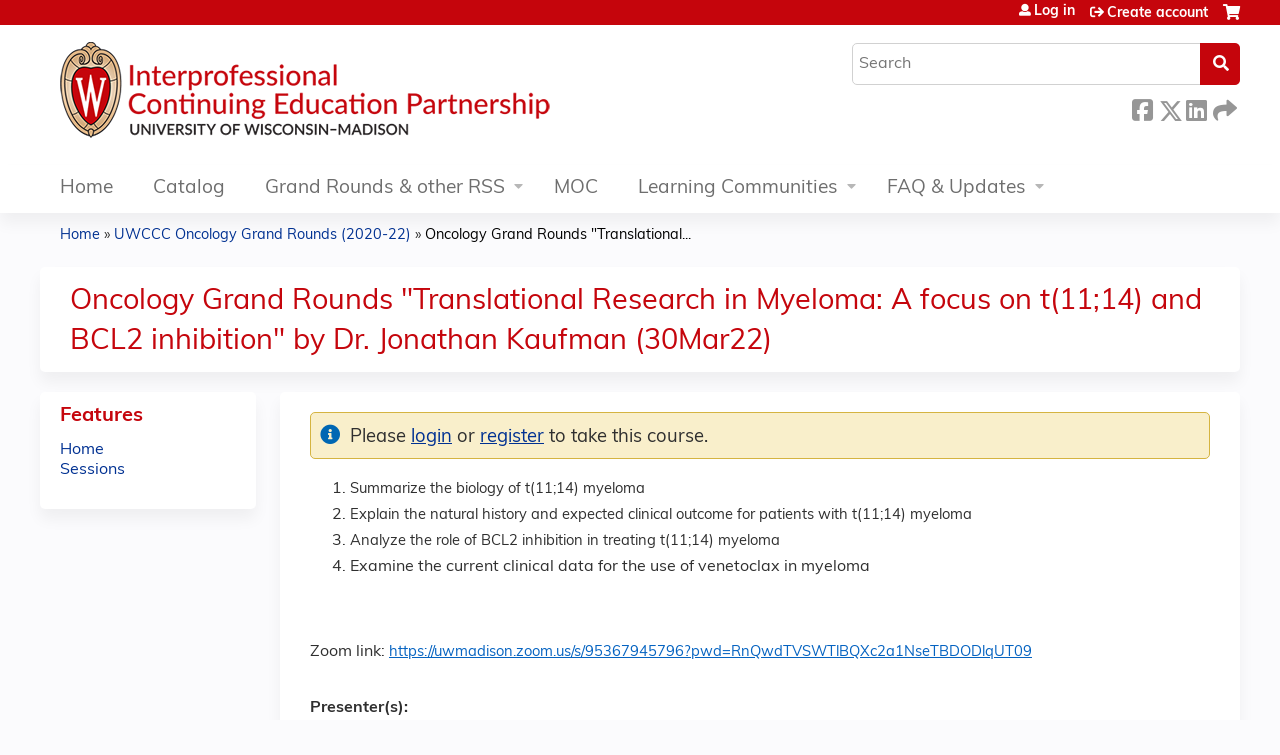

--- FILE ---
content_type: text/css
request_url: https://convey.aamc.org/convey-discloser-list-reports/styles-ZT52BJ7P.css
body_size: 36952
content:
@font-face{font-family:Chivo;font-style:italic;font-weight:400;font-display:swap;src:url(https://fonts.gstatic.com/s/chivo/v20/va9G4kzIxd1KFrBtce5flZDP.woff2) format("woff2");unicode-range:U+0102-0103,U+0110-0111,U+0128-0129,U+0168-0169,U+01A0-01A1,U+01AF-01B0,U+0300-0301,U+0303-0304,U+0308-0309,U+0323,U+0329,U+1EA0-1EF9,U+20AB}@font-face{font-family:Chivo;font-style:italic;font-weight:400;font-display:swap;src:url(https://fonts.gstatic.com/s/chivo/v20/va9G4kzIxd1KFrBtce9flZDP.woff2) format("woff2");unicode-range:U+0100-02BA,U+02BD-02C5,U+02C7-02CC,U+02CE-02D7,U+02DD-02FF,U+0304,U+0308,U+0329,U+1D00-1DBF,U+1E00-1E9F,U+1EF2-1EFF,U+2020,U+20A0-20AB,U+20AD-20C0,U+2113,U+2C60-2C7F,U+A720-A7FF}@font-face{font-family:Chivo;font-style:italic;font-weight:400;font-display:swap;src:url(https://fonts.gstatic.com/s/chivo/v20/va9G4kzIxd1KFrBtceFflQ.woff2) format("woff2");unicode-range:U+0000-00FF,U+0131,U+0152-0153,U+02BB-02BC,U+02C6,U+02DA,U+02DC,U+0304,U+0308,U+0329,U+2000-206F,U+20AC,U+2122,U+2191,U+2193,U+2212,U+2215,U+FEFF,U+FFFD}@font-face{font-family:Chivo;font-style:italic;font-weight:700;font-display:swap;src:url(https://fonts.gstatic.com/s/chivo/v20/va9G4kzIxd1KFrBtce5flZDP.woff2) format("woff2");unicode-range:U+0102-0103,U+0110-0111,U+0128-0129,U+0168-0169,U+01A0-01A1,U+01AF-01B0,U+0300-0301,U+0303-0304,U+0308-0309,U+0323,U+0329,U+1EA0-1EF9,U+20AB}@font-face{font-family:Chivo;font-style:italic;font-weight:700;font-display:swap;src:url(https://fonts.gstatic.com/s/chivo/v20/va9G4kzIxd1KFrBtce9flZDP.woff2) format("woff2");unicode-range:U+0100-02BA,U+02BD-02C5,U+02C7-02CC,U+02CE-02D7,U+02DD-02FF,U+0304,U+0308,U+0329,U+1D00-1DBF,U+1E00-1E9F,U+1EF2-1EFF,U+2020,U+20A0-20AB,U+20AD-20C0,U+2113,U+2C60-2C7F,U+A720-A7FF}@font-face{font-family:Chivo;font-style:italic;font-weight:700;font-display:swap;src:url(https://fonts.gstatic.com/s/chivo/v20/va9G4kzIxd1KFrBtceFflQ.woff2) format("woff2");unicode-range:U+0000-00FF,U+0131,U+0152-0153,U+02BB-02BC,U+02C6,U+02DA,U+02DC,U+0304,U+0308,U+0329,U+2000-206F,U+20AC,U+2122,U+2191,U+2193,U+2212,U+2215,U+FEFF,U+FFFD}@font-face{font-family:Chivo;font-style:normal;font-weight:400;font-display:swap;src:url(https://fonts.gstatic.com/s/chivo/v20/va9I4kzIxd1KFrBnQeNHkQ.woff2) format("woff2");unicode-range:U+0102-0103,U+0110-0111,U+0128-0129,U+0168-0169,U+01A0-01A1,U+01AF-01B0,U+0300-0301,U+0303-0304,U+0308-0309,U+0323,U+0329,U+1EA0-1EF9,U+20AB}@font-face{font-family:Chivo;font-style:normal;font-weight:400;font-display:swap;src:url(https://fonts.gstatic.com/s/chivo/v20/va9I4kzIxd1KFrBmQeNHkQ.woff2) format("woff2");unicode-range:U+0100-02BA,U+02BD-02C5,U+02C7-02CC,U+02CE-02D7,U+02DD-02FF,U+0304,U+0308,U+0329,U+1D00-1DBF,U+1E00-1E9F,U+1EF2-1EFF,U+2020,U+20A0-20AB,U+20AD-20C0,U+2113,U+2C60-2C7F,U+A720-A7FF}@font-face{font-family:Chivo;font-style:normal;font-weight:400;font-display:swap;src:url(https://fonts.gstatic.com/s/chivo/v20/va9I4kzIxd1KFrBoQeM.woff2) format("woff2");unicode-range:U+0000-00FF,U+0131,U+0152-0153,U+02BB-02BC,U+02C6,U+02DA,U+02DC,U+0304,U+0308,U+0329,U+2000-206F,U+20AC,U+2122,U+2191,U+2193,U+2212,U+2215,U+FEFF,U+FFFD}@font-face{font-family:Chivo;font-style:normal;font-weight:700;font-display:swap;src:url(https://fonts.gstatic.com/s/chivo/v20/va9I4kzIxd1KFrBnQeNHkQ.woff2) format("woff2");unicode-range:U+0102-0103,U+0110-0111,U+0128-0129,U+0168-0169,U+01A0-01A1,U+01AF-01B0,U+0300-0301,U+0303-0304,U+0308-0309,U+0323,U+0329,U+1EA0-1EF9,U+20AB}@font-face{font-family:Chivo;font-style:normal;font-weight:700;font-display:swap;src:url(https://fonts.gstatic.com/s/chivo/v20/va9I4kzIxd1KFrBmQeNHkQ.woff2) format("woff2");unicode-range:U+0100-02BA,U+02BD-02C5,U+02C7-02CC,U+02CE-02D7,U+02DD-02FF,U+0304,U+0308,U+0329,U+1D00-1DBF,U+1E00-1E9F,U+1EF2-1EFF,U+2020,U+20A0-20AB,U+20AD-20C0,U+2113,U+2C60-2C7F,U+A720-A7FF}@font-face{font-family:Chivo;font-style:normal;font-weight:700;font-display:swap;src:url(https://fonts.gstatic.com/s/chivo/v20/va9I4kzIxd1KFrBoQeM.woff2) format("woff2");unicode-range:U+0000-00FF,U+0131,U+0152-0153,U+02BB-02BC,U+02C6,U+02DA,U+02DC,U+0304,U+0308,U+0329,U+2000-206F,U+20AC,U+2122,U+2191,U+2193,U+2212,U+2215,U+FEFF,U+FFFD}@font-face{font-family:Material Icons;font-style:normal;font-weight:400;src:url(https://fonts.gstatic.com/s/materialicons/v143/flUhRq6tzZclQEJ-Vdg-IuiaDsNc.woff2) format("woff2")}@font-face{font-family:Material Icons Outlined;font-style:normal;font-weight:400;src:url(https://fonts.gstatic.com/s/materialiconsoutlined/v109/gok-H7zzDkdnRel8-DQ6KAXJ69wP1tGnf4ZGhUce.woff2) format("woff2")}.material-icons{font-family:Material Icons;font-weight:400;font-style:normal;font-size:24px;line-height:1;letter-spacing:normal;text-transform:none;display:inline-block;white-space:nowrap;word-wrap:normal;direction:ltr;-webkit-font-feature-settings:"liga";-webkit-font-smoothing:antialiased}.material-icons-outlined{font-family:Material Icons Outlined;font-weight:400;font-style:normal;font-size:24px;line-height:1;letter-spacing:normal;text-transform:none;display:inline-block;white-space:nowrap;word-wrap:normal;direction:ltr;-webkit-font-feature-settings:"liga";-webkit-font-smoothing:antialiased}:root{--content-max-width: none;--header-accent: $primary;--header-accent-height: 0;--header-text: $white;--header-text-active: $primary;--header-notification-color: $white;--subheader-accent: $primary;--subheader-accent-height: 0;--subheader-text: $black-60;--subheader-item-active: $primary-light;--footer-height: 30px;--footer-padding: 0;--body-background: $black-5;--header-footer: calc( var(--header-height, 0) + var(--footer-height, 0) + var(--subheader-height, 0) + 10px );--footer-background: $black-5}html{box-sizing:border-box}*,*:before,*:after{box-sizing:inherit}body{margin:0;font:400 14px/1.35 Chivo,sans-serif;background:#f2f2f2}@media print{body{background:none}}@media (max-width: 599px){body input,body textarea,body select{font-size:16px!important}}body.restrict-at-tablet-responsive{min-width:1024px}h1,.h1{color:#000;letter-spacing:0;font-weight:400;margin:20px 0 12px;font-size:28px;line-height:33px}@media print{h1,.h1{font-size:24px;line-height:29px}}h2,.h2{color:#000;letter-spacing:0;font-weight:400;margin:20px 0 12px;font-size:24px;line-height:29px}@media print{h2,.h2{font-size:22px;line-height:27px}}h3,.h3{color:#000;letter-spacing:0;font-weight:400;margin:20px 0 12px;font-size:22px;line-height:27px}@media print{h3,.h3{font-size:18px;line-height:22px}}h4,.h4{color:#000;letter-spacing:0;font-weight:400;margin:20px 0 12px;font-size:18px;line-height:22px}@media print{h4,.h4{font-size:16px;line-height:21px}}h5,.h5{color:#000;letter-spacing:0;margin:20px 0 12px;font-size:16px;line-height:21px;font-weight:700}h6,.h6{color:#000;letter-spacing:0;font-weight:400;margin:20px 0 12px;font-size:16px;line-height:19px}.p1{color:#000;margin:12px 0;font-weight:400;font-size:16px;line-height:21px}p,.p2{color:#000;margin:12px 0;font-weight:400;font-size:14px;line-height:19px}.p3{color:#000;margin:12px 0;font-weight:400;font-size:12px;line-height:16px}a{color:#006a72;text-decoration:none}a:hover{text-decoration:underline!important;cursor:pointer}a:focus-visible,a.cdk-keyboard-focused{outline:2px solid #000;border-radius:1px}a:visited{color:#006a72;text-decoration:none}.aamc-link,p>a,td>a,aamc-ui-custom-table-cell a{text-decoration:underline;color:#006a72;cursor:pointer}.aamc-link:hover,p>a:hover,td>a:hover,aamc-ui-custom-table-cell a:hover{color:#0f4448}.aamc-link:focus-visible,.aamc-link.cdk-keyboard-focused,p>a:focus-visible,p>a.cdk-keyboard-focused,td>a:focus-visible,td>a.cdk-keyboard-focused,aamc-ui-custom-table-cell a:focus-visible,aamc-ui-custom-table-cell a.cdk-keyboard-focused{color:#0f4448;outline:2px solid #000;border-radius:2px}.aamc-link:active,p>a:active,td>a:active,aamc-ui-custom-table-cell a:active{font-weight:700}code{display:block;white-space:pre-wrap;border:1px solid #ccc;border-radius:4px;background-color:#e0e3e7;color:#000;padding:10px}@media (max-width: 959px){code{overflow-wrap:anywhere}}@media print{code{background:none}}table{font-size:14px;color:#000}.label{font-weight:700}li{margin:6px;color:#000}.p1 li{margin:8px 0}aamc-navbar{position:fixed;top:0;left:0;right:0;z-index:2}.no-wrap{white-space:nowrap}.clickable:hover,.clickable:hover i{color:#006a72!important}.clickable i{color:#666!important}.clickable i:hover{color:#006a72!important}.clickable[i]{color:#666}.sidenav{display:flex;align-items:center;justify-content:center;width:200px}span.code{white-space:nowrap;border:1px solid #b3b3b3;border-radius:4px;background-color:#e0e3e7;color:#333;padding:2px 4px;margin:0 2px}.aamc-button{text-transform:uppercase;border-radius:0!important;font-size:15.3px;font-style:normal;font-stretch:normal;line-height:1.04;letter-spacing:1.25px}.hint-and-error-container{padding:4px 0 16px;position:relative;font-size:12px;color:#d5212b}.aamc-error-main-text{display:block;position:relative;padding-left:20px;color:#d5212b}.aamc-error-main-text i{position:absolute;left:0;z-index:1;vertical-align:text-bottom}@font-face{font-family:aamc-icons;src:url("./media/aamc-icons-4HCWJPHC.ttf?64f73375bea6e8bea3ecddf930affd99") format("truetype"),url("./media/aamc-icons-H7IIF3TT.woff?64f73375bea6e8bea3ecddf930affd99") format("woff"),url("./media/aamc-icons-3TZIXLO4.woff2?64f73375bea6e8bea3ecddf930affd99") format("woff2"),url("./media/aamc-icons-KWGTPWYR.svg?64f73375bea6e8bea3ecddf930affd99#aamc-icons") format("svg")}i[class^=aamc-i-]:before,i[class*=" aamc-i-"]:before{font-family:aamc-icons!important;font-style:normal;font-weight:400!important;font-variant:normal;text-transform:none;line-height:1;-webkit-font-smoothing:antialiased;-moz-osx-font-smoothing:grayscale}.aamc-i-account-o:before{content:"\f101"}.aamc-i-account:before{content:"\f102"}.aamc-i-add:before{content:"\f103"}.aamc-i-add-reminder:before{content:"\f16a"}.aamc-i-archives-o:before{content:"\f104"}.aamc-i-arrow-down:before{content:"\f105"}.aamc-i-arrow-up:before{content:"\f106"}.aamc-i-attachment:before{content:"\f107"}.aamc-i-auto-text:before{content:"\f165"}.aamc-i-adobe-pdf:before{content:"\f174"}.aamc-i-adobe-pdf-secure:before{content:"\f175"}.aamc-i-back:before{content:"\f108"}.aamc-i-barcode-scanner:before{content:"\f109"}.aamc-i-chat:before{content:"\f173"}.aamc-i-check:before{content:"\f10a"}.aamc-i-chevron-down:before{content:"\e91c"}.aamc-i-chevron-left:before{content:"\f10b"}.aamc-i-chevron-left-skip:before{content:"\f170"}.aamc-i-chevron-right:before{content:"\f10c"}.aamc-i-chevron-right-skip:before{content:"\f171"}.aamc-i-chevron-up:before{content:"\e91f"}.aamc-i-circle-add:before{content:"\f10d"}.aamc-i-circle-check-o:before{content:"\f10e"}.aamc-i-circle-check:before{content:"\f10f"}.aamc-i-circle-dash:before{content:"\f110"}.aamc-i-circle-move:before{content:"\f111"}.aamc-i-circle-o:before{content:"\f112"}.aamc-i-circle-x:before{content:"\f113"}.aamc-i-circle:before{content:"\f114"}.aamc-i-close:before{content:"\f115"}.aamc-i-cog:before{content:"\f116"}.aamc-i-copy:before{content:"\f117"}.aamc-i-date-day:before{content:"\f118"}.aamc-i-date:before{content:"\f119"}.aamc-i-desc-o:before{content:"\f11a"}.aamc-i-desktop:before{content:"\f11b"}.aamc-i-document-pdf:before{content:"\f11c"}.aamc-i-document:before{content:"\f11d"}.aamc-i-download:before{content:"\f11e"}.aamc-i-drafts:before{content:"\f166"}.aamc-i-dropdown-arrow-up:before{content:"\f11f"}.aamc-i-dropdown-arrow:before{content:"\f120"}.aamc-i-dropdown-down:before{content:"\f121"}.aamc-i-dropdown-up:before{content:"\f122"}.aamc-i-edit:before{content:"\f123"}.aamc-i-edit-reminder:before{content:"\f16b"}.aamc-i-edit-title:before{content:"\f16c"}.aamc-i-email:before{content:"\f124"}.aamc-i-event-o:before{content:"\f125"}.aamc-i-facebook:before{content:"\f163"}.aamc-i-favorite-filled:before{content:"\f126"}.aamc-i-favorite:before{content:"\f127"}.aamc-i-fax:before{content:"\f15e"}.aamc-i-filter-active:before{content:"\f128"}.aamc-i-filter:before{content:"\f12a"}.aamc-i-folder:before{content:"\f167"}.aamc-i-folder-closed:before{content:"\f12b"}.aamc-i-folder-open:before{content:"\f12c"}.aamc-i-forward:before{content:"\f12d"}.aamc-i-grid:before{content:"\f12e"}.aamc-i-healthcheck:before{content:"\f12f"}.aamc-i-help-o:before{content:"\f130"}.aamc-i-help:before{content:"\e932"}.aamc-i-hide:before{content:"\f131"}.aamc-i-home-o:before{content:"\f132"}.aamc-i-home:before{content:"\f133"}.aamc-i-in-progress:before{content:"\f134"}.aamc-i-inbox:before{content:"\f168"}.aamc-i-info:before{content:"\f135"}.aamc-i-instagram:before{content:"\f164"}.aamc-i-issue:before{content:"\f136"}.aamc-i-link:before{content:"\f137"}.aamc-i-linkedin:before{content:"\f161"}.aamc-i-list:before{content:"\f138"}.aamc-i-lock:before{content:"\f15d"}.aamc-i-login:before{content:"\f139"}.aamc-i-logout:before{content:"\f13a"}.aamc-i-mail-stroked:before{content:"\f16d"}.aamc-i-mail-in-stroked:before{content:"\f16e"}.aamc-i-mail-out-stroked:before{content:"\f16f"}.aamc-i-menu:before{content:"\f13b"}.aamc-i-minus:before{content:"\f13c"}.aamc-i-mobile:before{content:"\f13d"}.aamc-i-more-h:before{content:"\f13e"}.aamc-i-more-v:before{content:"\f13f"}.aamc-i-my-location:before{content:"\f140"}.aamc-i-new-window:before{content:"\f141"}.aamc-i-note:before{content:"\f142"}.aamc-i-notification-o:before{content:"\f143"}.aamc-i-notification:before{content:"\f144"}.aamc-i-phone:before{content:"\f145"}.aamc-i-photo:before{content:"\f146"}.aamc-i-play:before{content:"\f147"}.aamc-i-print:before{content:"\f148"}.aamc-i-rankings-o:before{content:"\f149"}.aamc-i-redo:before{content:"\f14a"}.aamc-i-refresh:before{content:"\f14b"}.aamc-i-reorder-mode:before{content:"\f14c"}.aamc-i-reorder:before{content:"\f14d"}.aamc-i-reply:before{content:"\e900"}.aamc-i-reports-o:before{content:"\f14e"}.aamc-i-resort:before{content:"\f14f"}.aamc-i-search:before{content:"\f150"}.aamc-i-sent:before{content:"\f169"}.aamc-i-show:before{content:"\f151"}.aamc-i-sign-out:before{content:"\f152"}.aamc-i-sms:before{content:"\f153"}.aamc-i-snapshot:before{content:"\f154"}.aamc-i-sort:before{content:"\f155"}.aamc-i-sync:before{content:"\f157"}.aamc-i-tag:before{content:"\f172"}.aamc-i-trash:before{content:"\f158"}.aamc-i-twitter:before{content:"\f162"}.aamc-i-undo:before{content:"\f159"}.aamc-i-upload:before{content:"\f15a"}.aamc-i-user-add:before{content:"\f15b"}.aamc-i-warning:before{content:"\f15c"}.aamc-i-web:before{content:"\f15f"}.aamc-i-youtube:before{content:"\f160"}.aamc-i-amex:before{content:"\f129"}.aamc-i-assignment:before{content:"\f156"}.aamc-i-ban:before{content:"\f176"}.aamc-i-clock:before{content:"\f177"}.aamc-i-cloud-download:before{content:"\f178"}.aamc-i-cloud-upload:before{content:"\f179"}.aamc-i-code:before{content:"\f17a"}.aamc-i-connect-without-contact:before{content:"\f17b"}.aamc-i-data-usage:before{content:"\f17c"}.aamc-i-discover:before{content:"\f17d"}.aamc-i-document-csv:before{content:"\f17e"}.aamc-i-domain:before{content:"\f17f"}.aamc-i-done-all:before{content:"\f180"}.aamc-i-double-arrow:before{content:"\f181"}.aamc-i-down-arrow:before{content:"\f182"}.aamc-i-folder-move:before{content:"\f183"}.aamc-i-graduation-cap:before{content:"\f184"}.aamc-i-grid-view:before{content:"\f185"}.aamc-i-history:before{content:"\f186"}.aamc-i-image-mode:before{content:"\f187"}.aamc-i-insert-chart:before{content:"\f188"}.aamc-i-manage-accounts:before{content:"\f189"}.aamc-i-mastercard:before{content:"\f18a"}.aamc-i-money:before{content:"\f18b"}.aamc-i-note-add:before{content:"\f18c"}.aamc-i-pause-o:before{content:"\f18d"}.aamc-i-pin:before{content:"\f18e"}.aamc-i-processing:before{content:"\f18f"}.aamc-i-save:before{content:"\f190"}.aamc-i-share:before{content:"\f191"}.aamc-i-shield:before{content:"\f192"}.aamc-i-shopping-cart:before{content:"\f193"}.aamc-i-signal:before{content:"\f194"}.aamc-i-table-chart:before{content:"\f195"}.aamc-i-timer:before{content:"\f196"}.aamc-i-university:before{content:"\f197"}.aamc-i-up-arrow:before{content:"\f198"}.aamc-i-visa:before{content:"\f199"}.aamc-i-zoom-in:before{content:"\f19a"}.aamc-i-zoom-out:before{content:"\f19b"}[class^=aamc-i],[class*=aamc-i]{font-family:aamc-icons!important;speak:none;font-style:normal;font-weight:400;font-variant:normal;text-transform:none;line-height:1;-webkit-font-smoothing:antialiased;-moz-osx-font-smoothing:grayscale;font-size:20px}[class^=aamc-i].large,[class^=aamc-i].medium,[class*=aamc-i].large,[class*=aamc-i].medium{font-size:20px;padding:1px}[class^=aamc-i].large:focus-visible,[class^=aamc-i].medium:focus-visible,[class*=aamc-i].large:focus-visible,[class*=aamc-i].medium:focus-visible{background-color:transparent;outline:2px solid #000;border-radius:15px}[class^=aamc-i].small,[class*=aamc-i].small{font-size:16px}[class^=aamc-i].small:focus-visible,[class*=aamc-i].small:focus-visible{background-color:transparent;outline:2px solid #000;border-radius:15px}[class^=aamc-i].clickable,[class*=aamc-i].clickable{color:#666;padding:1px}[class^=aamc-i].clickable:hover,[class^=aamc-i].clickable:focus,[class*=aamc-i].clickable:hover,[class*=aamc-i].clickable:focus{color:#006a72}[class^=aamc-i].clickable:focus-visible,[class*=aamc-i].clickable:focus-visible{background-color:transparent;outline:2px solid #000;border-radius:15px}[class^=aamc-i]:focus-visible,[class*=aamc-i]:focus-visible{background-color:transparent;outline:2px solid #000;border-radius:15px;outline-offset:-1px}.mat-mdc-button [class^=aamc-i],.mat-mdc-button [class*=aamc-i],.mat-mdc-outlined-button [class^=aamc-i],.mat-mdc-outlined-button [class*=aamc-i],.mat-mdc-unelevated-button [class^=aamc-i],.mat-mdc-unelevated-button [class*=aamc-i]{font-size:16px;vertical-align:text-top!important;padding-right:8px}.mat-mdc-button [class^=aamc-i].right-icon,.mat-mdc-button [class*=aamc-i].right-icon,.mat-mdc-outlined-button [class^=aamc-i].right-icon,.mat-mdc-outlined-button [class*=aamc-i].right-icon,.mat-mdc-unelevated-button [class^=aamc-i].right-icon,.mat-mdc-unelevated-button [class*=aamc-i].right-icon{padding-right:0;padding-left:4px}.mat-icon,.material-icons{font-family:Material Icons;font-weight:400;font-style:normal;font-size:20px;display:inline-block;line-height:1;text-transform:none;letter-spacing:normal;word-wrap:normal;white-space:nowrap;direction:ltr;-webkit-font-smoothing:antialiased;text-rendering:optimizelegibility;-moz-osx-font-smoothing:grayscale;font-feature-settings:"liga"}.mat-datepicker-toggle .mat-mdc-button.mat-mdc-icon-button.mat-mdc-button-base.cdk-focused.cdk-keyboard-focused svg{outline:2px solid #006a72;outline-style:auto;outline-offset:1px}.content-well{margin:0 16px}@media (min-width: 960px){.content-well{margin:0 24px}}@media (min-width: 1280px){.content-well{margin:0 40px}}.content-well .content-well{margin:auto}@media (min-width: 960px){.content-well .content-well{margin:auto}}@media (min-width: 1280px){.content-well .content-well{margin:auto}}.content-well{max-width:var(--content-max-width)}@media print{.content-well{max-width:none;margin:0}}.xx-large-content{max-width:1840px;margin:0 auto}.x-large-content{max-width:1360px;margin:0 auto}.large-content{max-width:1080px;margin:0 auto}.medium-content{max-width:768px;margin:0 auto}.small-content{max-width:674px;margin:0 auto}.mobile .page-content{padding-left:0;padding-right:0}.router-flex{display:flex;flex:1 1 auto;flex-direction:column;background-color:#f2f2f2}.flex-container{width:100%;display:flex;margin-left:auto;margin-right:auto;flex-direction:column;max-width:var(--content-max-width);min-height:calc(100vh - var(--header-footer, 0));align-content:center;background-color:#f2f2f2}@media print{.flex-container{min-height:none}}.content{flex-grow:1}@media (max-width: 599px){.cdk-overlay-connected-position-bounding-box{left:8px!important;width:calc(100vw - 32px)!important;max-width:calc(100vw - 32px)!important;margin:auto 8px!important;overflow:scroll}}.mat-mdc-tab-group .mat-mdc-tab-header .mat-mdc-tab-label-container{flex-grow:unset!important}.mat-mdc-tab-group .mat-mdc-tab,.mat-mdc-tab-group .mat-tab-link,.mat-mdc-tab-group .mat-mdc-tab-link{border-radius:4px 4px 0 0!important;min-width:160px}.mat-mdc-tab-group .mat-mdc-tab:focus-visible,.mat-mdc-tab-group .mat-tab-link:focus-visible,.mat-mdc-tab-group .mat-mdc-tab-link:focus-visible{outline:2px solid #000;outline-offset:-2px}.mat-mdc-tab-group .mat-mdc-tab .mdc-tab__content .mdc-tab__text-label,.mat-mdc-tab-group .mat-tab-link .mdc-tab__content .mdc-tab__text-label,.mat-mdc-tab-group .mat-mdc-tab-link .mdc-tab__content .mdc-tab__text-label{color:#006a72}.mat-mdc-tab-group .mdc-tab-indicator .mdc-tab-indicator__content{border-color:transparent!important}mat-tab-group.solid-tabs{color:#000!important}mat-tab-group.solid-tabs .mat-tab-nav-bar,mat-tab-group.solid-tabs .mat-mdc-tab-header{border-bottom:0}mat-tab-group.solid-tabs .mat-mdc-tab,mat-tab-group.solid-tabs .mat-tab-link,mat-tab-group.solid-tabs .mat-mdc-tab-link{opacity:1;color:#006a72!important}mat-tab-group.solid-tabs .mat-mdc-tab .warning-icon,mat-tab-group.solid-tabs .mat-tab-link .warning-icon,mat-tab-group.solid-tabs .mat-mdc-tab-link .warning-icon{padding:0 0 4px 4px;color:#f5780a!important;font-size:16px}mat-tab-group.solid-tabs .mat-mdc-tab:hover{background:#e5f0f1!important;color:#0f4448}mat-tab-group.solid-tabs .mat-mdc-tab:hover .mdc-tab__content .mdc-tab__text-label{color:#0f4448!important}mat-tab-group.solid-tabs .mat-mdc-tab-body .mat-mdc-tab-body-content{padding:24px 0 0}@media screen and (max-width: 959px){mat-tab-group.solid-tabs .mat-mdc-tab-body .mat-mdc-tab-body-content{padding:8px!important}}mat-tab-group.solid-tabs .mat-mdc-tab-header{border-bottom:1px solid #ccc}mat-tab-group.solid-tabs .mat-ink-bar{background-color:transparent!important}mat-tab-group.solid-tabs .mdc-tab--active{color:#006a72;opacity:1;font-weight:700;background:#006a72!important;color:#fff!important}mat-tab-group.solid-tabs .mdc-tab--active i{color:#fff;padding:0 4px 4px 0}mat-tab-group.solid-tabs .mdc-tab--active i,mat-tab-group.solid-tabs .mdc-tab--active .mdc-tab__text-label,mat-tab-group.solid-tabs .mdc-tab--active .warning-icon{color:#fff!important}mat-tab-group.solid-tabs .mat-mdc-tab.mat-mdc-tab-disabled,mat-tab-group.solid-tabs .mat-tab-link.mat-mdc-tab-disabled,mat-tab-group.solid-tabs .mat-mdc-tab-link.mat-mdc-tab-disabled{opacity:.5;cursor:not-allowed!important;background:transparent!important}mat-tab-group.solid-tabs .mat-mdc-tab.mat-mdc-tab-disabled:hover,mat-tab-group.solid-tabs .mat-tab-link.mat-mdc-tab-disabled:hover,mat-tab-group.solid-tabs .mat-mdc-tab-link.mat-mdc-tab-disabled:hover{font-weight:400;color:#006a72!important;margin-top:0;padding-top:0}mat-tab-group.solid-tabs .mat-mdc-tab.mat-mdc-tab-disabled:hover i,mat-tab-group.solid-tabs .mat-mdc-tab.mat-mdc-tab-disabled:hover .mdc-tab__text-label,mat-tab-group.solid-tabs .mat-tab-link.mat-mdc-tab-disabled:hover i,mat-tab-group.solid-tabs .mat-tab-link.mat-mdc-tab-disabled:hover .mdc-tab__text-label,mat-tab-group.solid-tabs .mat-mdc-tab-link.mat-mdc-tab-disabled:hover i,mat-tab-group.solid-tabs .mat-mdc-tab-link.mat-mdc-tab-disabled:hover .mdc-tab__text-label{color:#006a72!important}mat-tab-group.solid-tabs .mat-mdc-tab-header-pagination-before{border-right:1px solid #006a72}mat-tab-group.solid-tabs .mat-mdc-tab-header-pagination-after{border-left:1px solid #006a72}mat-tab-group.solid-tabs .mat-mdc-tab-header-pagination-disabled{opacity:.5;box-shadow:none;cursor:default;border:none}mat-tab-group.solid-tabs .mat-mdc-tab-header-pagination{box-shadow:none}mat-tab-group.solid-tabs .mat-mdc-tab-header-pagination-chevron{border-color:#006a72!important}mat-tab-group.solid-tabs_card .mat-mdc-tab i,mat-tab-group.solid-tabs_card .mat-tab-link i,mat-tab-group.solid-tabs_card .mat-mdc-tab-link i{color:#006a72!important;padding:0 4px 4px 0}mat-tab-group.solid-tabs_card .mat-mdc-tab:hover,mat-tab-group.solid-tabs_card .mat-tab-link:hover,mat-tab-group.solid-tabs_card .mat-mdc-tab-link:hover{background:#0f4448!important;color:#fff!important}mat-tab-group.solid-tabs_card .mat-mdc-tab:hover i,mat-tab-group.solid-tabs_card .mat-mdc-tab:hover .mdc-tab__text-label,mat-tab-group.solid-tabs_card .mat-tab-link:hover i,mat-tab-group.solid-tabs_card .mat-tab-link:hover .mdc-tab__text-label,mat-tab-group.solid-tabs_card .mat-mdc-tab-link:hover i,mat-tab-group.solid-tabs_card .mat-mdc-tab-link:hover .mdc-tab__text-label{color:#fff!important}mat-tab-group.solid-tabs_card .mat-mdc-tab:hover .mdc-tab__content .mdc-tab__text-label,mat-tab-group.solid-tabs_card .mat-tab-link:hover .mdc-tab__content .mdc-tab__text-label,mat-tab-group.solid-tabs_card .mat-mdc-tab-link:hover .mdc-tab__content .mdc-tab__text-label{color:#fff!important}mat-tab-group.solid-tabs_card .mdc-tab--active{color:#006a72;opacity:1;font-weight:700;background:#006a72!important;color:#fff!important}mat-tab-group.solid-tabs_card .mdc-tab--active i{color:#fff;padding:0 4px 4px 0}mat-tab-group.solid-tabs_card .mdc-tab--active i,mat-tab-group.solid-tabs_card .mdc-tab--active .mdc-tab__text-label,mat-tab-group.solid-tabs_card .mdc-tab--active .warning-icon{color:#fff!important}mat-tab-group.solid-tabs_card .mat-mdc-tab.mat-mdc-tab-disabled,mat-tab-group.solid-tabs_card .mat-tab-link.mat-mdc-tab-disabled,mat-tab-group.solid-tabs_card .mat-mdc-tab-link.mat-mdc-tab-disabled{opacity:.5;cursor:not-allowed!important;background:transparent!important}mat-tab-group.solid-tabs_card .mat-mdc-tab.mat-mdc-tab-disabled:hover,mat-tab-group.solid-tabs_card .mat-tab-link.mat-mdc-tab-disabled:hover,mat-tab-group.solid-tabs_card .mat-mdc-tab-link.mat-mdc-tab-disabled:hover{font-weight:400;color:#006a72!important;margin-top:0;padding-top:0}mat-tab-group.solid-tabs_card .mat-mdc-tab.mat-mdc-tab-disabled:hover i,mat-tab-group.solid-tabs_card .mat-mdc-tab.mat-mdc-tab-disabled:hover .mdc-tab__text-label,mat-tab-group.solid-tabs_card .mat-tab-link.mat-mdc-tab-disabled:hover i,mat-tab-group.solid-tabs_card .mat-tab-link.mat-mdc-tab-disabled:hover .mdc-tab__text-label,mat-tab-group.solid-tabs_card .mat-mdc-tab-link.mat-mdc-tab-disabled:hover i,mat-tab-group.solid-tabs_card .mat-mdc-tab-link.mat-mdc-tab-disabled:hover .mdc-tab__text-label{color:#006a72!important}mat-tab-group.solid-tabs_card .mat-mdc-tab-header{border-bottom:2px solid #006a72}mat-tab-group.solid-tabs_card .mat-mdc-tab-body-wrapper{border-radius:0 0 4px 4px;background:#fff;box-shadow:0 3px 1px -2px #0003,0 2px 2px #00000024,0 1px 5px #0000001f}mat-tab-group.solid-tabs_card .mat-ink-bar{background-color:transparent!important}mat-tab-group.solid-tabs_card .mat-mdc-tab-body .mat-mdc-tab-body-content{padding:24px;overflow:visible}mat-tab-group.plain-tabs .mat-mdc-tab:hover,mat-tab-group.plain-tabs .mat-tab-link:hover,mat-tab-group.plain-tabs .mat-mdc-tab-link:hover{color:#0f4448!important;background:#e5f0f1!important}mat-tab-group.plain-tabs .mat-mdc-tab:hover i,mat-tab-group.plain-tabs .mat-tab-link:hover i,mat-tab-group.plain-tabs .mat-mdc-tab-link:hover i{color:#0f4448!important}mat-tab-group.plain-tabs .mat-mdc-tab-header{border-bottom:1px solid #006a72!important}mat-tab-group.plain-tabs .mdc-tab--active{color:#006a72;opacity:1;font-weight:700;border-bottom:2px solid #0f4448!important}mat-tab-group.plain-tabs .mdc-tab--active:hover{background:transparent}mat-tab-group.plain-tabs .mat-mdc-tab.mat-mdc-tab-disabled,mat-tab-group.plain-tabs .mat-tab-link.mat-mdc-tab-disabled,mat-tab-group.plain-tabs .mat-mdc-tab-link.mat-mdc-tab-disabled{opacity:.5;cursor:not-allowed!important;border:none;background:transparent!important}mat-tab-group.plain-tabs .mat-mdc-tab.mat-mdc-tab-disabled:hover,mat-tab-group.plain-tabs .mat-tab-link.mat-mdc-tab-disabled:hover,mat-tab-group.plain-tabs .mat-mdc-tab-link.mat-mdc-tab-disabled:hover{font-weight:400;color:#006a72!important;margin-top:0;padding-top:0}mat-tab-group.plain-tabs .mat-mdc-tab.mat-mdc-tab-disabled:hover i,mat-tab-group.plain-tabs .mat-mdc-tab.mat-mdc-tab-disabled:hover .mdc-tab__text-label,mat-tab-group.plain-tabs .mat-tab-link.mat-mdc-tab-disabled:hover i,mat-tab-group.plain-tabs .mat-tab-link.mat-mdc-tab-disabled:hover .mdc-tab__text-label,mat-tab-group.plain-tabs .mat-mdc-tab-link.mat-mdc-tab-disabled:hover i,mat-tab-group.plain-tabs .mat-mdc-tab-link.mat-mdc-tab-disabled:hover .mdc-tab__text-label{color:#006a72!important}mat-tab-group.plain-tabs .mat-mdc-tab-header-pagination-before{border-right:1px solid #006a72}mat-tab-group.plain-tabs .mat-mdc-tab-header-pagination-after{border-left:1px solid #006a72}mat-tab-group.plain-tabs .mat-mdc-tab-header-pagination-disabled{opacity:.5;box-shadow:none;cursor:default;border:none}mat-tab-group.plain-tabs .mat-mdc-tab-header-pagination{box-shadow:none}mat-tab-group.plain-tabs .mat-mdc-tab-header-pagination-chevron{border-color:#006a72!important}mat-tab-group.plain-tabs_card .mat-mdc-tab i,mat-tab-group.plain-tabs_card .mat-tab-link i,mat-tab-group.plain-tabs_card .mat-mdc-tab-link i{color:#006a72!important;padding:0 4px 4px 0}mat-tab-group.plain-tabs_card .mat-mdc-tab:hover,mat-tab-group.plain-tabs_card .mat-tab-link:hover,mat-tab-group.plain-tabs_card .mat-mdc-tab-link:hover{background:#0f4448!important;color:#fff!important}mat-tab-group.plain-tabs_card .mat-mdc-tab:hover i,mat-tab-group.plain-tabs_card .mat-mdc-tab:hover .mdc-tab__text-label,mat-tab-group.plain-tabs_card .mat-tab-link:hover i,mat-tab-group.plain-tabs_card .mat-tab-link:hover .mdc-tab__text-label,mat-tab-group.plain-tabs_card .mat-mdc-tab-link:hover i,mat-tab-group.plain-tabs_card .mat-mdc-tab-link:hover .mdc-tab__text-label{color:#fff!important}mat-tab-group.plain-tabs_card .mat-mdc-tab:hover .mdc-tab__content .mdc-tab__text-label,mat-tab-group.plain-tabs_card .mat-tab-link:hover .mdc-tab__content .mdc-tab__text-label,mat-tab-group.plain-tabs_card .mat-mdc-tab-link:hover .mdc-tab__content .mdc-tab__text-label{color:#fff!important}mat-tab-group.plain-tabs_card .mdc-tab--active{color:#006a72;opacity:1;font-weight:700;border-bottom:2px solid #0f4448!important}mat-tab-group.plain-tabs_card .mdc-tab--active:hover{background:transparent}mat-tab-group.plain-tabs_card .mat-mdc-tab.mat-mdc-tab-disabled,mat-tab-group.plain-tabs_card .mat-tab-link.mat-mdc-tab-disabled,mat-tab-group.plain-tabs_card .mat-mdc-tab-link.mat-mdc-tab-disabled{opacity:.5;cursor:not-allowed!important;border:none;background:transparent!important}mat-tab-group.plain-tabs_card .mat-mdc-tab.mat-mdc-tab-disabled:hover,mat-tab-group.plain-tabs_card .mat-tab-link.mat-mdc-tab-disabled:hover,mat-tab-group.plain-tabs_card .mat-mdc-tab-link.mat-mdc-tab-disabled:hover{font-weight:400;color:#006a72!important;margin-top:0;padding-top:0}mat-tab-group.plain-tabs_card .mat-mdc-tab.mat-mdc-tab-disabled:hover i,mat-tab-group.plain-tabs_card .mat-mdc-tab.mat-mdc-tab-disabled:hover .mdc-tab__text-label,mat-tab-group.plain-tabs_card .mat-tab-link.mat-mdc-tab-disabled:hover i,mat-tab-group.plain-tabs_card .mat-tab-link.mat-mdc-tab-disabled:hover .mdc-tab__text-label,mat-tab-group.plain-tabs_card .mat-mdc-tab-link.mat-mdc-tab-disabled:hover i,mat-tab-group.plain-tabs_card .mat-mdc-tab-link.mat-mdc-tab-disabled:hover .mdc-tab__text-label{color:#006a72!important}mat-tab-group.plain-tabs_card .mat-mdc-tab-header{border-bottom:2px solid #006a72}mat-tab-group.plain-tabs_card .mat-mdc-tab-body-wrapper{border-radius:0 0 4px 4px;background:#fff;box-shadow:0 3px 1px -2px #0003,0 2px 2px #00000024,0 1px 5px #0000001f}mat-tab-group.plain-tabs_card .mat-ink-bar{background-color:transparent!important}mat-tab-group.plain-tabs_card .mat-mdc-tab-body .mat-mdc-tab-body-content{padding:24px;overflow:visible}button{text-transform:uppercase!important}button.text-transform-none{text-transform:none!important}button mat-icon{width:20px!important;height:20px!important}.mat-mdc-button,.mdc-button{padding:0 16px!important;white-space:nowrap}.mat-mdc-button.cdk-program-focused .mat-mdc-button-persistent-ripple:before,.mat-mdc-button.cdk-keyboard-focused .mat-mdc-button-persistent-ripple:before,.mdc-button.cdk-program-focused .mat-mdc-button-persistent-ripple:before,.mdc-button.cdk-keyboard-focused .mat-mdc-button-persistent-ripple:before{background-color:transparent}.mat-mdc-button:active .mat-mdc-button-persistent-ripple:before,.mdc-button:active .mat-mdc-button-persistent-ripple:before{background-color:transparent;opacity:1!important}.mat-mdc-button:hover .mat-mdc-button-persistent-ripple:before,.mdc-button:hover .mat-mdc-button-persistent-ripple:before{background-color:transparent;opacity:1!important}.mat-mdc-button .mat-mdc-button-touch-target,.mdc-button .mat-mdc-button-touch-target{height:38px!important}.mat-button-toggle.cdk-keyboard-focused{outline:2px solid #000;outline-offset:2px!important}.mat-button-toggle:focus-visible{outline:2px solid #000;outline-offset:2px!important}.mat-button-toggle.mat-button-toggle-checked{background-color:#006a72;color:#fff!important}.mat-mdc-button-base{min-height:38px}.mat-mdc-button-base.cdk-keyboard-focused:not(.nav-item,.mat-mdc-icon-button,.icon-button,.mat-mdc-menu-trigger,.sign-in,.mat-mdc-stroked-button,.attach-button){outline:2px solid #000;outline-offset:1px}.mat-mdc-button-base.mat-mdc-outlined-button.cdk-keyboard-focused{outline:2px solid #000;outline-offset:1px}.mat-mdc-button{color:#006a72;line-height:21px!important}.mat-mdc-button[disabled]{color:#006a72;opacity:.5}.mat-mdc-button .mat-mdc-button-touch-target{opacity:0!important}.mat-mdc-button:not([disabled]):hover:not(.nav-item,.mat-mdc-icon-button,.icon-button,.mat-mdc-menu-trigger,.sign-in,.mat-mdc-outlined-button){color:#0f4448;text-decoration:underline}.mat-mdc-button:not([disabled]):focus-visible:not(.nav-item,.mat-mdc-icon-button,.icon-button,.mat-mdc-menu-trigger,.sign-in,.mat-mdc-outlined-button){outline:2px solid #000;outline-offset:1px;background-color:transparent!important;text-decoration:underline}.mat-mdc-outlined-button{line-height:21px!important}.mat-mdc-outlined-button.mat-primary[disabled]{color:#006a72!important;border-color:#006a72;opacity:.5;cursor:not-allowed}.mat-mdc-outlined-button.mat-primary:not([disabled]){border-color:#006a72}.mat-mdc-outlined-button.mat-primary:not([disabled]):hover{background-color:#006a72;color:#fff}.mat-mdc-outlined-button.mat-primary:not([disabled]):focus-visible{outline:2px solid #000;outline-offset:1px;background-color:#006a72;color:#fff}.icon-button:not([disabled]){line-height:inherit;border:1px solid transparent}.icon-button:not([disabled]):hover{border-bottom-color:#006a72;padding:0 16px!important}.icon-button:not([disabled]):hover.mat-unthemed{border-radius:0}.icon-button:not([disabled]).cdk-keyboard-focused,.icon-button:not([disabled]):focus-visible{outline:2px solid #000;outline-offset:1px;padding:0 16px!important}.icon-button:not([disabled]).cdk-keyboard-focused:hover,.icon-button:not([disabled]):focus-visible:hover{border-bottom-color:transparent;border-radius:4px!important}.icon-button:not([disabled]).cdk-keyboard-focused .icon-button-label,.icon-button:not([disabled]):focus-visible .icon-button-label{text-decoration:underline}.icon-button span.icon-button-label{vertical-align:inherit!important;font-size:14px!important;text-transform:uppercase;padding:0!important}.mat-mdc-button-disabled,.mat-button-aria-disabled{outline:2px solid #000;outline-offset:1px;border-radius:4px}.mat-mdc-button-disabled .mat-mdc-button-persistent-ripple:before,.mat-button-aria-disabled .mat-mdc-button-persistent-ripple:before{background-color:transparent!important}.disabled-button[aria-disabled]{color:#006a72;opacity:.5;cursor:not-allowed}.disabled-button[aria-disabled]:hover,.disabled-button[aria-disabled]:focus-visible{background-color:transparent!important;text-decoration:none!important;color:#006a72!important;cursor:not-allowed!important;pointer-events:auto!important}.disabled-button[aria-disabled].icon-button{border:0!important}.mat-mdc-unelevated-button{line-height:21px!important}.mat-mdc-unelevated-button.mat-primary[disabled]{background-color:#006a72!important;color:#fff!important;opacity:.5;cursor:not-allowed}.mat-mdc-unelevated-button.mat-primary:not([disabled]):hover{background-color:#0f4448;color:#fff}.mat-mdc-unelevated-button.mat-primary:not([disabled]):focus-visible{outline:2px solid #000;outline-offset:1px;background-color:#0f4448;color:#fff}.mat-mdc-unelevated-button.mat-accent[disabled]{opacity:.5;cursor:not-allowed}.mat-mdc-unelevated-button.mat-accent:not([disabled]):hover{background-color:#c2c8cf}.mat-mdc-unelevated-button.mat-accent:not([disabled]):focus{background-color:#c2c8cf;outline:2px solid #000;outline-offset:1px}.mat-mdc-unelevated-button.mat-warn:not([disabled]){background-color:#d5212b}.mat-mdc-unelevated-button.mat-warn:not([disabled]):hover{background-color:#6b1116}.mat-mdc-unelevated-button.mat-warn:not([disabled]):focus{background-color:#6b1116}.mdc-button__label,.mdc-button__label span{vertical-align:baseline!important}.mdc-button[disabled]{cursor:not-allowed!important;pointer-events:auto!important}.flat-aria-disabled,.flat-accent-disabled{outline-color:#000}.disabled-flat-button[aria-disabled]{opacity:.5;cursor:not-allowed}.disabled-flat-button[aria-disabled]:hover{text-decoration:none!important;background-color:#006a72!important;color:#fff!important;cursor:not-allowed!important;pointer-events:auto!important}.disabled-flat-button[aria-disabled]:focus-visible{outline:2px solid #000;outline-offset:1px;text-decoration:none!important;background-color:#006a72!important;color:#fff!important}.mat-mdc-button,.mat-button-toggle{font-size:14px}.mat-button-toggle-label-content{line-height:38px!important}.mat-mdc-button.mat-primary .mat-mdc-button-touch-target,.mat-mdc-outlined-button.mat-primary .mat-mdc-button-touch-target{opacity:0!important;height:38px!important}.mat-mdc-icon-button{padding:0}.mat-mdc-icon-button:active .mat-mdc-button-persistent-ripple:before,.mat-mdc-icon-button:focus .mat-mdc-button-persistent-ripple:before{background-color:#e5f0f1!important}.mat-mdc-icon-button .mat-mdc-button-touch-target{opacity:0!important;height:38px!important;width:38px!important}.table-select-icon{height:40px;width:40px;top:2px;padding-left:10px!important;padding-top:10px!important;border-radius:50%!important}.table-select-icon em{vertical-align:super}aamc-ui-app-menu .cdk-keyboard-focused .app-menu-switcher{outline:2px solid #000;outline-style:auto;background-color:#e5f0f1;color:#006a72}aamc-ui-utility-header .icon-buttons i{vertical-align:text-bottom}aamc-ui-utility-header .icon-buttons img{width:20px}aamc-ui-utility-header .icon-buttons button:focus-visible .circle,aamc-ui-utility-header .icon-buttons button.cdk-keyboard-focused .circle,aamc-ui-utility-header .icon-buttons button:focus:not(:hover) .circle{background-color:#e5f0f1}aamc-ui-utility-header .icon-buttons button:focus-visible .circle i,aamc-ui-utility-header .icon-buttons button:focus-visible .circle em,aamc-ui-utility-header .icon-buttons button:focus-visible .circle img,aamc-ui-utility-header .icon-buttons button.cdk-keyboard-focused .circle i,aamc-ui-utility-header .icon-buttons button.cdk-keyboard-focused .circle em,aamc-ui-utility-header .icon-buttons button.cdk-keyboard-focused .circle img,aamc-ui-utility-header .icon-buttons button:focus:not(:hover) .circle i,aamc-ui-utility-header .icon-buttons button:focus:not(:hover) .circle em,aamc-ui-utility-header .icon-buttons button:focus:not(:hover) .circle img{color:#006a72;border-radius:15px}.mini-button{min-height:20px!important;max-height:20px!important;line-height:20px!important;text-transform:none!important}.aamc-toast{display:flex;align-items:flex-start;word-break:break-word;justify-content:space-between}.aamc-toast .toast-container{display:flex;align-items:center}.mat-mdc-snack-bar-container{min-width:500px!important;max-width:33vw!important;min-height:32px!important;margin:24px!important;border-radius:4px;font-size:16px;background:#fff;color:#000}@media (max-width: 599px){.mat-mdc-snack-bar-container{min-width:auto!important;max-width:100%!important}}.mat-mdc-snack-bar-container .v1-icon{display:none}.mat-mdc-snack-bar-container .v1-icon mat-icon{margin:0 8px;vertical-align:middle}.mat-mdc-snack-bar-container.success-toast i,.mat-mdc-snack-bar-container.success-toast i:hover{color:#3a7830}.mat-mdc-snack-bar-container.error-toast i,.mat-mdc-snack-bar-container.error-toast i:hover{color:#d5212b}.mat-mdc-snack-bar-container.warning-toast i,.mat-mdc-snack-bar-container.warning-toast i:hover{color:#f5780a}.mat-mdc-snack-bar-container.info-toast i,.mat-mdc-snack-bar-container.info-toast i:hover{color:#0074a9}.mat-mdc-snack-bar-container .toast-message{font-size:14px!important;line-height:19px;display:flex;flex-grow:1;flex-wrap:wrap;color:#000!important}.mat-mdc-snack-bar-container i{margin:0 8px;font-size:20px!important}.mat-mdc-snack-bar-container i.aamc-i-close{color:#666;cursor:pointer}.mat-mdc-snack-bar-container i.aamc-i-close:hover{color:#006a72}.mat-mdc-snack-bar-container .mdc-snackbar__surface{background:#fff!important;color:#000!important;padding:0!important;width:100%}.mat-mdc-snack-bar-container .mdc-snackbar__surface .mat-mdc-snack-bar-label{padding:8px 0!important}.mat-mdc-paginator{color:#666!important;background-color:transparent!important}.mat-mdc-paginator .mat-mdc-paginator-container{flex-wrap:nowrap!important}@media (max-width: 599px){.mat-mdc-paginator .mat-mdc-paginator-container{flex-wrap:wrap-reverse!important}}.mat-mdc-paginator .mat-mdc-paginator-page-size{align-items:center!important}@media (max-width: 599px){.mat-mdc-paginator .mat-mdc-paginator-page-size{margin-right:0;margin-top:-20px;display:none!important}}.mat-mdc-paginator .mat-mdc-paginator-page-size .mat-mdc-form-field .mat-mdc-text-field-wrapper .mat-mdc-form-field-subscript-wrapper{min-height:1px;margin:auto;padding-top:1px}.mat-mdc-paginator .mat-mdc-paginator-page-size .mat-mdc-select-trigger{color:#000!important}.mat-mdc-paginator .mat-mdc-paginator-page-size .mat-mdc-paginator-page-size-label{margin:0 4px}.mat-mdc-paginator button.mat-mdc-icon-button[ng-reflect-disabled=false] .mdc-button__label{color:#666}.mat-mdc-paginator button.mat-mdc-icon-button[ng-reflect-disabled=false] .mdc-button__label:hover{color:#006a72}.mat-mdc-paginator .mat-mdc-paginator-range-actions{height:34px}.mat-mdc-paginator .mat-mdc-paginator-range-actions .mat-mdc-icon-button{margin:0 4px!important;padding:4px;width:34px;height:34px;min-height:34px;color:#666}.mat-mdc-paginator .mat-mdc-paginator-range-actions .mat-mdc-icon-button[disabled]{display:none!important}.mat-mdc-paginator .mat-mdc-paginator-range-actions .mat-mdc-icon-button:not([disabled]){display:flex;justify-content:center;align-items:center}.mat-mdc-paginator .mat-mdc-paginator-range-actions .mat-mdc-icon-button:hover{color:#006a72!important;background:#e5f0f1}.mat-mdc-paginator .mat-mdc-paginator-range-actions .mat-mdc-icon-button:hover .mat-mdc-paginator-icon{fill:#006a72!important}.mat-mdc-paginator .mat-mdc-paginator-range-actions .mat-mdc-icon-button:focus-visible{background:#e5f0f1;border:2px solid #006a72;line-height:normal;padding:1px}.mat-mdc-paginator .mat-mdc-paginator-range-actions .mat-mdc-icon-button .mat-mdc-paginator-icon{vertical-align:baseline;border-radius:50%}.mat-mdc-card{padding:16px 24px 24px!important;margin-bottom:24px;color:#000!important}.mat-mdc-card>:first-child{margin-top:0!important;padding-top:0!important}.mat-mdc-card .mat-mdc-card-header{color:#000;letter-spacing:0;font-weight:400;font-size:22px;line-height:27px;padding:0;margin:0 0 16px}@media print{.mat-mdc-card .mat-mdc-card-header{font-size:18px;line-height:22px}}.mat-mdc-card .mat-mdc-card-header .aamc-mat-card-header-icon{vertical-align:middle;position:relative;font-size:24px;top:-1px;padding-right:8px}.mat-mdc-card .mat-mdc-card-header .mat-mdc-card-header-text{margin:0!important}.mat-mdc-card .mat-mdc-card-header .mat-mdc-card-header-text .mat-mdc-card-title{color:#000;letter-spacing:0;font-weight:400;font-size:22px;line-height:27px;margin:0}@media print{.mat-mdc-card .mat-mdc-card-header .mat-mdc-card-header-text .mat-mdc-card-title{font-size:18px;line-height:22px}}.mat-mdc-card .mat-mdc-card-header .mat-mdc-card-header-text .mat-mdc-card-subtitle{color:#000;margin:0!important}.mat-mdc-card .mat-mdc-card-content{padding:0!important;word-wrap:break-word}.mat-mdc-card .mat-mdc-card-content>:first-child{margin-top:0!important}.mat-mdc-card .mat-mdc-card-content:only-child{padding:0!important}.mat-mdc-card .mat-mdc-card-content .mat-mdc-card-content-list{padding:0 0 0 16px}.mat-mdc-card .mat-mdc-card-content p{word-wrap:break-word}.mat-mdc-card .mat-mdc-card-content .mat-mdc-card-footer .mat-mdc-card-actions:empty{min-height:1px}.mat-mdc-card .mat-mdc-card-content .mat-mdc-card{padding:0!important}.mat-mdc-card .mat-mdc-card-content .mat-mdc-card .mat-mdc-card-header{margin-bottom:0;background-color:#f2f2f2;padding:16px 24px!important;border-bottom:1px solid #e0e3e7;border-top-right-radius:4px;border-top-left-radius:4px}.mat-mdc-card .mat-mdc-card-content .mat-mdc-card .mat-mdc-card-header .mat-mdc-card-title{margin:0!important;color:#000;letter-spacing:0;margin:20px 0 12px;font-size:16px;line-height:21px;font-weight:700}.mat-mdc-card .mat-mdc-card-content .mat-mdc-card .accent-nested-card-aqua-light{background-color:#dbf1f4!important}.mat-mdc-card .mat-mdc-card-content .mat-mdc-card .accent-nested-card-pink-light{background-color:#fbddea!important}.mat-mdc-card .mat-mdc-card-content .mat-mdc-card .accent-nested-card-lavender-light{background-color:#e4e0f0!important}.mat-mdc-card .mat-mdc-card-content .mat-mdc-card .accent-nested-card-gold-light{background-color:#fff6cd!important}.mat-mdc-card .mat-mdc-card-content .mat-mdc-card .mat-mdc-card-content{padding:16px 24px!important}.mat-mdc-card.emphasis-card{background-color:#003d79;color:#fff!important}.mat-mdc-card.emphasis-card p,.mat-mdc-card.emphasis-card .emphasis-card-heading,.mat-mdc-card.emphasis-card .mat-mdc-card-content-list li{color:#fff!important}.mat-mdc-card.accent-card-secondary{border-top:4px solid #003d79;padding-top:12px!important}.mat-mdc-card.accent-card-pink{border-top:4px solid #e24585;padding-top:12px!important}.mat-mdc-card.accent-card-aqua{border-top:4px solid #4dbbc6;padding-top:12px!important}.mat-mdc-card.accent-card-lavender{border-top:4px solid #7965b2;padding-top:12px!important}.mat-mdc-card .mat-mdc-card-actions{padding:24px 0 0!important}.mat-mdc-card .mat-mdc-card-actions button{text-transform:uppercase;margin:0 8px}.mat-mdc-card .mat-mdc-card-actions button:last-of-type{margin-right:0}@media (max-width: 599px){.mat-mdc-card .mat-mdc-card-actions button{margin:0 8px 8px}}@media print{.mat-mdc-card:not([class*=mat-elevation-z]){box-shadow:none!important;border:1px solid #e0e3e7}}.mat-mdc-card>aamc-ui-image .aamc-banner{width:calc(100% + 48px);margin:-24px -24px 24px;border-radius:4px 4px 0 0;display:block;overflow:hidden}.card-header{display:flex;justify-content:space-between}.status-card-success .mat-mdc-card-title{color:#3a7830!important}.status-card-warning .mat-mdc-card-title{color:#ab5101!important}.status-card-error .mat-mdc-card-title{color:#d5212b!important}.status-card-info .mat-mdc-card-title{color:#0074a9!important}.clickable-white-card{cursor:pointer}.clickable-white-card:hover{box-shadow:.5px .5px 3px #006a72,0 3px 2px #ccc,0 7px 10px #999!important}.clickable-white-card:hover .mat-mdc-card-header .mat-mdc-card-title{color:#006a72!important;text-decoration:underline}.clickable-white-card:hover .mat-mdc-card-header i,.clickable-white-card:hover .mat-mdc-card-header em{color:#006a72}.clickable-white-card.cdk-keyboard-focused,.clickable-white-card:focus-visible{outline:2px solid #000}.clickable-white-card.cdk-keyboard-focused .mat-mdc-card-header,.clickable-white-card:focus-visible .mat-mdc-card-header{color:#000}.clickable-white-card.cdk-keyboard-focused i,.clickable-white-card.cdk-keyboard-focused em,.clickable-white-card:focus-visible i,.clickable-white-card:focus-visible em{color:#666}.clickable-blue-card{cursor:pointer;background:#003d79!important;color:#fff!important}.clickable-blue-card mat-card-content p{color:#fff!important}.clickable-blue-card .mat-mdc-card-title,.clickable-blue-card .mat-mdc-card-subtitle,.clickable-blue-card i,.clickable-blue-card em{color:#fff!important}.clickable-blue-card:hover{box-shadow:.5px .5px 3px #006a72,0 3px 2px #ccc,0 7px 10px #999!important}.clickable-blue-card:hover .mat-mdc-card-header .mat-mdc-card-title{color:#fff!important;text-decoration:underline}.clickable-blue-card.cdk-keyboard-focused,.clickable-blue-card:focus-visible{padding:18px 22px!important;color:#fff;outline:2px solid #000;outline-style:auto;outline-offset:2px;border:2px solid #fff}@media screen and (max-width: 959px){.mat-mdc-card{padding:12px!important}}.mat-mdc-radio-group .mat-mdc-radio-button{display:inline-block!important;padding:2px}.mat-mdc-radio-group .mat-mdc-radio-button .mat-ripple-element{display:none}.mat-mdc-radio-group .mat-mdc-radio-button:not(.mat-mdc-radio-checked) .mdc-radio__outer-circle{border-color:gray!important;border-width:1px!important;outline:none!important}.mat-mdc-radio-group .mat-mdc-radio-button:hover .mat-ripple-element{display:block}.mat-mdc-radio-group .mat-mdc-radio-button.cdk-keyboard-focused .mdc-radio__outer-circle{border-width:1px!important;outline:2px solid #000!important;outline-offset:4px!important;border-radius:50%!important}.mat-mdc-radio-group .mat-mdc-radio-button:focus-visible .mdc-radio__outer-circle{border-width:1px!important;outline:2px solid #000!important;outline-offset:4px!important}.mat-mdc-radio-group .mat-mdc-radio-button .mdc-form-field{align-items:flex-start}.mat-mdc-radio-group .mat-mdc-radio-button .mdc-form-field .mdc-radio .mdc-radio__background:before{background-color:#006a72!important}.mat-mdc-radio-group .mat-mdc-radio-button .mdc-form-field .mdc-radio.mdc-radio--disabled .mdc-radio__outer-circle{outline:none!important;background-color:#f2f2f2!important}.mat-mdc-radio-group .mat-mdc-radio-button .mdc-form-field .mdc-radio.mdc-radio--disabled .mdc-radio__inner-circle{background-color:#000!important;opacity:.5!important}.mat-mdc-radio-group .mat-mdc-radio-button .mdc-form-field .mdc-radio.mdc-radio--disabled+label{color:#000!important}.mat-mdc-radio-group .mat-mdc-radio-button .mdc-form-field .mdc-radio:hover .mdc-radio__native-control:not([disabled],:focus)~.mdc-radio__background:before{opacity:.15!important}.mat-mdc-radio-group .mat-mdc-radio-button .mdc-form-field .mdc-radio:hover .mat-radio-persistent-ripple{background-color:#4d979d!important}.mat-mdc-radio-group .mat-mdc-radio-button .mdc-form-field .mdc-radio .mdc-radio__native-control:enabled:checked+.mdc-radio__background .mdc-radio__outer-circle{border-color:#006a72!important}.mat-mdc-radio-group .mat-mdc-radio-button .mdc-form-field .mdc-radio .mdc-radio__native-control:enabled+.mdc-radio__background .mdc-radio__inner-circle{border-color:#006a72!important}.mat-mdc-radio-group .mat-mdc-radio-button .mdc-form-field>label{padding:10px 4px 0;line-height:20px!important;align-items:flex-start!important;color:#000!important;white-space:normal;word-break:break-word}.mat-mdc-radio-group .mat-mdc-radio-button.mat-mdc-radio-checked .mdc-radio__background:before{background-color:#006a72!important}.mat-mdc-radio-group.horizontal-mat-radio-group{flex-direction:row;box-sizing:border-box;display:flex}.mat-mdc-radio-group.horizontal-mat-radio-group .mat-mdc-radio-button{margin-right:16px}.mat-mdc-radio-group.vertical-mat-radio-group{flex-direction:column;box-sizing:border-box;display:flex}.mat-mdc-radio-group.vertical-mat-radio-group .mat-mdc-radio-button{margin-right:16px}.mat-mdc-dialog-container .mat-mdc-dialog-surface{padding:16px 24px 24px!important;overflow:visible}@media (max-width: 599px){.mat-mdc-dialog-container .mat-mdc-dialog-surface{padding:12px!important}}@media (min-width: 600px) and (max-width: 959px){.mat-mdc-dialog-container .mat-mdc-dialog-surface{padding:12px!important}}.mat-mdc-dialog-container .mat-mdc-dialog-surface .aamc-modal{color:#000!important}.mat-mdc-dialog-container .mat-mdc-dialog-surface .aamc-modal .mat-mdc-dialog-title{color:#000!important;margin:0 0 16px;padding:0 32px 0 0!important;font:500 20px/32px Chivo!important;letter-spacing:normal!important}.mat-mdc-dialog-container .mat-mdc-dialog-surface .aamc-modal .mat-mdc-dialog-title:before{display:none!important}.mat-mdc-dialog-container .mat-mdc-dialog-surface .aamc-modal .aamc-modal-content .mat-mdc-dialog-content{padding:2px 8px 2px 0!important;margin:0 -16px 0 0;color:#000;font:400 14px/19px chivo;scrollbar-gutter:stable}.mat-mdc-dialog-container .mat-mdc-dialog-surface .aamc-modal .aamc-modal-content .mat-mdc-dialog-content::-webkit-scrollbar{width:8px}.mat-mdc-dialog-container .mat-mdc-dialog-surface .aamc-modal .aamc-modal-content .mat-mdc-dialog-content::-webkit-scrollbar-track{background:#ccc;border-radius:4px}.mat-mdc-dialog-container .mat-mdc-dialog-surface .aamc-modal .aamc-modal-content .mat-mdc-dialog-content::-webkit-scrollbar-thumb{background-color:#999;border-radius:4px}@media (max-width: 599px){.mat-mdc-dialog-container .mat-mdc-dialog-surface .aamc-modal .aamc-modal-content .mat-mdc-dialog-content{padding:2px 4px 2px 0!important;max-height:50vh;margin:0 -12px 0 0}}.mat-mdc-dialog-container .mat-mdc-dialog-surface .aamc-modal .aamc-modal-content .mat-mdc-dialog-actions{padding:16px 0 0!important;min-height:0}.mat-mdc-dialog-container .mat-mdc-dialog-surface .aamc-modal .aamc-modal-content .mat-mdc-dialog-actions button{text-transform:uppercase;margin:0 8px}@media (max-width: 599px){.mat-mdc-dialog-container .mat-mdc-dialog-surface .aamc-modal .aamc-modal-content .mat-mdc-dialog-actions button{margin:0 0 8px;width:100%}}.mat-mdc-dialog-container .mat-mdc-dialog-surface .aamc-modal .aamc-modal-content .mat-mdc-dialog-actions button:last-of-type{margin-right:0}.mat-mdc-dialog-container .mat-mdc-dialog-surface .aamc-modal .aamc-modal-title-close{position:absolute;top:15px;right:30px;width:24px;height:24px;font-size:24px;z-index:1}.mat-mdc-dialog-container .mat-mdc-card{padding:0!important}.mat-mdc-dialog-container .mat-mdc-card .mat-mdc-card-header{margin-bottom:0;background-color:#f2f2f2;padding:16px 24px!important;border-bottom:1px solid #e0e3e7;border-top-right-radius:4px;border-top-left-radius:4px}.mat-mdc-dialog-container .mat-mdc-card .mat-mdc-card-header .mat-mdc-card-title{margin:0!important;color:#000;letter-spacing:0;margin:20px 0 12px;font-size:16px;line-height:21px;font-weight:700}.mat-mdc-dialog-container .mat-mdc-card .accent-nested-card-aqua-light{background-color:#dbf1f4!important}.mat-mdc-dialog-container .mat-mdc-card .accent-nested-card-pink-light{background-color:#fbddea!important}.mat-mdc-dialog-container .mat-mdc-card .accent-nested-card-lavender-light{background-color:#e4e0f0!important}.mat-mdc-dialog-container .mat-mdc-card .accent-nested-card-gold-light{background-color:#fff6cd!important}.mat-mdc-dialog-container .mat-mdc-card .mat-mdc-card-content{padding:16px 24px!important}.ckeditor-mat-dialog-container .mat-mdc-dialog-container{overflow:inherit!important}.mat-mdc-list .mat-mdc-list-item{height:auto!important}.mat-mdc-list .mdc-list-item__content{padding:0!important}.aamc-selection-list.mat-mdc-list-base .mat-mdc-list-option{height:35px!important;color:#000}.aamc-nav-list.mat-mdc-nav-list{padding:0}.aamc-nav-list.mat-mdc-nav-list .mat-mdc-list-item{line-height:32px;height:auto!important;padding:0;border-bottom:1px solid #ccc}.aamc-nav-list.mat-mdc-nav-list .mat-mdc-list-item.mdc-list-item:hover:before{background:transparent!important}.aamc-nav-list.mat-mdc-nav-list .mat-mdc-list-item .mdc-list-item__content{margin:12px 0;font-weight:400;font-size:14px;line-height:32px}.aamc-nav-list.mat-mdc-nav-list .mat-mdc-list-item .mdc-list-item__content .mat-list-item-custom-content{display:flex;flex-direction:row;align-items:center;box-sizing:border-box;position:relative}.aamc-nav-list.mat-mdc-nav-list .mat-mdc-list-item:first-of-type{padding-top:0}.aamc-nav-list.mat-mdc-nav-list .mat-mdc-list-item:last-of-type{padding-bottom:0;border-bottom-style:none!important}.aamc-nav-list.mat-mdc-nav-list .mat-mdc-list-item:active{border-left-color:#006a72}.aamc-nav-list.mat-mdc-nav-list .mat-mdc-list-item:active .mdc-list-item__content{padding-left:16px!important;border-left-style:solid}.aamc-nav-list.mat-mdc-nav-list .mat-mdc-list-item:active .mdc-list-item__content a{font-weight:700!important}.aamc-nav-list.mat-mdc-nav-list .mat-mdc-list-item:active .mdc-list-item__content .aamc-i-chevron{color:#006a72!important}.aamc-nav-list.mat-mdc-nav-list .mat-mdc-list-item:focus-within,.aamc-nav-list.mat-mdc-nav-list .mat-mdc-list-item:hover{background:#fff!important}.aamc-nav-list.mat-mdc-nav-list .mat-mdc-list-item:focus-within .mdc-list-item__content,.aamc-nav-list.mat-mdc-nav-list .mat-mdc-list-item:hover .mdc-list-item__content{padding-left:15px!important;width:calc(100% - 18px)!important;border-left-style:solid}.aamc-nav-list.mat-mdc-nav-list .mat-mdc-list-item:focus-within .mdc-list-item__content a,.aamc-nav-list.mat-mdc-nav-list .mat-mdc-list-item:hover .mdc-list-item__content a{font-weight:700!important;color:#4d979d!important;text-decoration:none!important}.aamc-nav-list.mat-mdc-nav-list .mat-mdc-list-item:focus-within .mdc-list-item__content .aamc-i-chevron,.aamc-nav-list.mat-mdc-nav-list .mat-mdc-list-item:hover .mdc-list-item__content .aamc-i-chevron{color:#4d979d!important}.aamc-nav-list.mat-mdc-nav-list .mat-mdc-list-item .mdc-list-item__content{height:40px;border-left:2px none #4d979d;padding-left:0!important;transition:padding .2s ease-in-out;margin:4px 0;color:#006a72!important}.mdc-list-item__content{font-size:14px!important}.mat-mdc-list-option:focus-within,.mat-mdc-list-option:hover{background-color:#e5f0f1!important}.mat-mdc-list-option:focus-visible .mat-pseudo-checkbox{outline:2px solid;outline-offset:4px;outline-color:#006a72;border-radius:2px!important}.mat-mdc-list-option:focus .mat-pseudo-checkbox-disabled,.mat-mdc-list-option:focus-within .mat-pseudo-checkbox-disabled{outline:none!important;box-shadow:none}.mdc-list-item--disabled{background-color:transparent!important;outline:none;box-shadow:none}.mdc-list-item--disabled:focus-within,.mdc-list-item--disabled:hover{background-color:#f2f2f2!important}.aamc-search-bar{height:38px;width:100%}.aamc-search-bar .mat-mdc-text-field-wrapper{margin:0!important}.aamc-search-bar .mat-mdc-text-field-wrapper .mat-mdc-form-field-flex .mat-mdc-form-field-infix{color:#000!important;font-size:14px}.aamc-search-bar .mat-mdc-text-field-wrapper .mat-mdc-form-field-flex .mat-mdc-form-field-icon-suffix{top:0}.aamc-search-bar .mat-mdc-text-field-wrapper .mat-mdc-form-field-flex .mat-mdc-form-field-icon-suffix .mat-mdc-icon-button{min-height:16px!important;min-width:16px!important}.aamc-search-bar .mat-mdc-text-field-wrapper .mat-mdc-form-field-flex .mat-mdc-form-field-icon-suffix .mat-mdc-icon-button:hover{color:#006a72!important}.aamc-search-bar .mat-mdc-text-field-wrapper .mat-mdc-form-field-flex .mat-mdc-form-field-icon-suffix .mat-mdc-icon-button:focus-visible{outline:2px solid #000}.aamc-search-bar .mat-mdc-text-field-wrapper .mat-mdc-form-field-flex .mat-mdc-form-field-icon-suffix .mat-mdc-icon-button:focus .mat-mdc-button-persistent-ripple:before{opacity:0!important}.aamc-search-bar .mdc-notched-outline .mdc-notched-outline__trailing{background:#fff}.aamc-search-bar.mat-form-field-appearance-outline .mdc-notched-outline{color:#999}.aamc-search-bar.mat-form-field-appearance-outline .mat-form-field-outline-thick{color:#006a72}.aamc-search-bar .search-icon{display:none!important}.aamc-search-bar i,.aamc-search-bar em{font-size:16px;color:#666!important;padding:0}.aamc-search-bar .aamc-i-close{color:#666!important;cursor:pointer;padding:0!important;position:relative}.header-search-menu{width:100vw!important;height:90px!important;background-color:#002c57!important;color:#fff;border-radius:0!important;max-width:100vw!important;top:10px;position:relative}.header-search-menu-for-small{top:0!important}.aamc-smart-table .mat-mdc-table{width:100%}.aamc-smart-table .mat-mdc-table td.check-ellipsis>* div,.aamc-smart-table .mat-mdc-table .action-button>* div,.aamc-smart-table .mat-mdc-table .column-search>* div,.aamc-smart-table .mat-mdc-table .re-order-columns>* div{overflow:hidden;text-overflow:ellipsis;white-space:nowrap}.aamc-smart-table .mat-mdc-table .mat-sort-header{border-radius:2px}@media print{.aamc-smart-table .mat-mdc-table .mat-sort-header{font-size:11px;font-weight:900!important}}.aamc-smart-table .mat-mdc-table .mat-sort-header:focus-visible{outline:2px solid #000!important;outline-offset:1px}.aamc-smart-table .mat-mdc-table .mat-sort-header.cdk-keyboard-focused{outline:2px solid #000!important;outline-offset:1px}.aamc-smart-table .mat-mdc-table .mat-sort-header-container .mat-sort-header-button{text-align:left}.aamc-smart-table .mat-mdc-table .mat-sort-header-container .mat-sort-header-arrow{opacity:1!important;color:#666;transform:inherit!important;place-self:end;margin-bottom:3px}.aamc-smart-table .mat-mdc-table .mat-sort-header-container:hover .default-sort,.aamc-smart-table .mat-mdc-table .mat-sort-header-container .multi-sort-asc,.aamc-smart-table .mat-mdc-table .mat-sort-header-container .multi-sort-desc{color:#006a72;cursor:pointer}.aamc-smart-table .mat-mdc-table .mat-sort-header-arrow .mat-sort-header-stem,.aamc-smart-table .mat-mdc-table .mat-sort-header-arrow .mat-sort-header-indicator .mat-sort-header-pointer-left,.aamc-smart-table .mat-mdc-table .mat-sort-header-arrow .mat-sort-header-indicator .mat-sort-header-pointer-right,.aamc-smart-table .mat-mdc-table .mat-sort-header-arrow .mat-sort-header-indicator .mat-sort-header-pointer-middle{display:none}.aamc-smart-table .mat-mdc-table .mat-sort-header-sorted>.mat-sort-header-arrow .mat-sort-header-stem{display:block;color:#006a72}.aamc-smart-table .mat-mdc-table .mat-sort-header-sorted>.mat-sort-header-arrow .mat-sort-header-indicator{opacity:1;color:#006a72;font-weight:700}.aamc-smart-table .mat-mdc-table .mat-sort-header-sorted>.mat-sort-header-arrow .mat-sort-header-indicator .mat-sort-header-pointer-left,.aamc-smart-table .mat-mdc-table .mat-sort-header-sorted>.mat-sort-header-arrow .mat-sort-header-indicator .mat-sort-header-pointer-right,.aamc-smart-table .mat-mdc-table .mat-sort-header-sorted>.mat-sort-header-arrow .mat-sort-header-indicator .mat-sort-header-pointer-middle{display:block}.aamc-smart-table .mat-mdc-table .default-sort,.aamc-smart-table .mat-mdc-table .multi-sort-asc,.aamc-smart-table .mat-mdc-table .multi-sort-desc{position:absolute;right:-3px}.aamc-smart-table .mat-mdc-table [aria-sort=ascending] .default-sort,.aamc-smart-table .mat-mdc-table [aria-sort=descending] .default-sort{visibility:hidden}@media print{.aamc-smart-table .mat-mdc-table .mat-sort-header-arrow{color:transparent!important;opacity:0!important}}.aamc-smart-table .mat-mdc-table .sticky-header>th,.aamc-smart-table .mat-mdc-table .sticky-header td.mat-mdc-header-cell{top:0;position:sticky;background:inherit;z-index:100}.aamc-smart-table .mat-mdc-table .sticky-footer>th,.aamc-smart-table .mat-mdc-table .sticky-footer td.mat-mdc-header-cell{top:0;position:sticky;background:inherit;z-index:100}.aamc-smart-table .mat-mdc-table .sticky-footer>td:not(.sticky-horizontal):nth-of-type(1):not(.mat-column-select):not(.sticky-footer-row):not(.mat-column-expanded):not(.mat-column-rankByOrder):not(.mat-column-drag){left:unset!important}.aamc-smart-table .mat-mdc-table .sticky-footer>td:not(.sticky-horizontal):nth-of-type(2):not(.mat-column-select):not(.sticky-footer-row):not(.mat-column-expanded):not(.mat-column-rankByOrder):not(.mat-column-drag){left:unset!important}.aamc-smart-table .mat-mdc-table .sticky-footer>td:not(.sticky-horizontal):nth-of-type(3):not(.mat-column-select):not(.sticky-footer-row):not(.mat-column-expanded):not(.mat-column-rankByOrder):not(.mat-column-drag){left:unset!important}.aamc-smart-table .mat-mdc-table .sticky-footer>td:not(.sticky-horizontal):nth-of-type(4):not(.mat-column-select):not(.sticky-footer-row):not(.mat-column-expanded):not(.mat-column-rankByOrder):not(.mat-column-drag){left:unset!important}.aamc-smart-table .mat-mdc-table .sticky-footer>td:not(.sticky-horizontal):nth-of-type(5):not(.mat-column-select):not(.sticky-footer-row):not(.mat-column-expanded):not(.mat-column-rankByOrder):not(.mat-column-drag){left:unset!important}.aamc-smart-table .mat-mdc-table .sticky-footer>td:not(.sticky-horizontal):nth-of-type(6):not(.mat-column-select):not(.sticky-footer-row):not(.mat-column-expanded):not(.mat-column-rankByOrder):not(.mat-column-drag){left:unset!important}.aamc-smart-table .mat-mdc-table .mat-column-expanded i{vertical-align:middle}.aamc-smart-table .mat-mdc-table.has-drag tr td,.aamc-smart-table .mat-mdc-table.has-drag th{cursor:move}.aamc-smart-table .mat-mdc-table.has-drag td.smart-drag-column{padding:12px 0;max-width:24px;min-width:24px;width:24px;padding-left:0!important}.aamc-smart-table .mat-mdc-table.has-drag .select-cells{max-width:40px;padding:0!important}.aamc-smart-table .mat-mdc-table.has-drag .select-cells.mat-mdc-header-cell{vertical-align:top}.aamc-smart-table .mat-mdc-table.has-drag .select-cells .mat-mdc-checkbox-frame{background-color:#fff}.aamc-smart-table .mat-mdc-table.has-rank th.smart-rank-column{max-width:58px;width:58px}.aamc-smart-table .has-action.has-expanded-row .select-cells{max-width:100px;padding-right:0!important}.aamc-smart-table .has-action.has-expanded-row .mat-column-expanded{padding-left:0!important}.aamc-smart-table .has-expanded-row tr{background-color:#fff}.aamc-smart-table .has-expanded-row tr:nth-child(4n-1){background-color:#f2f2f2}.aamc-smart-table .has-expanded-row tr tr{background-color:inherit!important}.aamc-smart-table.sticky-table th,.aamc-smart-table.sticky-table td.mat-mdc-header-cell{top:52px;position:sticky;background:inherit;z-index:100}.aamc-smart-table.sticky-table .expanded-content th,.aamc-smart-table.sticky-table .expanded-content td.mat-mdc-header-cell{position:unset;top:unset}.aamc-smart-table .has-left-sticky-shadow .last-sticky-horizontal:after{box-shadow:inset 8px 0 9px -9px #666666d9;position:absolute;top:0;bottom:-1px;width:5px;transition:box-shadow .3s;content:"";pointer-events:none;right:0}.aamc-smart-table .has-right-sticky-shadow .mat-column-right-first:after{box-shadow:inset -8px 0 9px -9px #666666d9;left:0;position:absolute;top:0;bottom:-1px;width:5px;transition:box-shadow .3s;content:"";pointer-events:none}.aamc-smart-table .has-sticky th.mat-mdc-table-sticky,.aamc-smart-table .has-sticky td.mat-mdc-header-cell.mat-mdc-table-sticky{z-index:101!important}.aamc-smart-table tr{height:40px;background-color:#fff}.aamc-smart-table tr:nth-child(4n),.aamc-smart-table tr:nth-child(4n-2):not(.expand-row){background-color:#f2f2f2}.aamc-smart-table tr .select-cells .mat-mdc-checkbox-inner-container{margin-top:0!important;margin-right:0!important}.aamc-smart-table tr .select-cells label{clip-path:inset(50%);height:1px;width:1px;margin:-1px;overflow:hidden;padding:0;position:absolute}.aamc-smart-table tr .select-cells .mat-mdc-checkbox-frame{background-color:#fff!important}.aamc-smart-table tr .select-cells .mat-mdc-checkbox-label{clip:rect(1px,1px,1px,1px);clip-path:inset(50%);height:1px;width:1px;margin:-1px;overflow:hidden;padding:0;position:absolute}.aamc-smart-table tr .select-cells .mat-mdc-checkbox-disabled .mat-mdc-checkbox-background{background-color:#ccc!important;border-color:#666!important}.aamc-smart-table tr .select-cells .mat-mdc-checkbox-disabled .mat-mdc-checkbox-checkmark-path{stroke:#666!important}.aamc-smart-table tr:last-child .mat-mdc-footer-cell{border-bottom:1px solid rgba(0,0,0,.12)!important}.aamc-smart-table tr.editable-cell-focused>td{background-color:#e5f0f1!important}.aamc-smart-table .mat-mdc-cell:last-of-type{padding-right:0}.aamc-smart-table .sticky-header th,.aamc-smart-table .sticky-header td.mat-mdc-header-cell{position:sticky;top:50px;background-color:#fff}@media print{.aamc-smart-table .mat-mdc-table,.aamc-smart-table td.mat-mdc-cell,.aamc-smart-table th.mat-mdc-header-cell{border:1px solid #000;border-collapse:collapse}.aamc-smart-table td.mat-mdc-cell{font-size:11px!important}.aamc-smart-table .select-cells{display:none!important}}.mat-sort-header-button,th.mat-mdc-header-cell{text-transform:inherit}.header-filter-field div.mat-mdc-text-field-wrapper{padding-bottom:0!important}.header-filter-field div.mat-mdc-text-field-wrapper .mat-mdc-form-field-flex{padding:0 .25em}.header-filter-field div.mat-mdc-text-field-wrapper .mat-mdc-form-field-text-prefix{top:.1em!important}.header-filter-field div.mat-mdc-text-field-wrapper .mat-mdc-form-field-text-prefix i{vertical-align:sub}.header-filter-field div.mat-mdc-text-field-wrapper .mat-mdc-form-field-text-suffix{top:.4em!important}.header-filter .mat-mdc-form-field{width:100%}.header-wrapper .mat-sort-header-container{align-items:baseline!important}.header-filter-field div.mat-mdc-form-field-infix{display:block;position:relative;flex:auto;min-width:0;width:unset}.smart-number-btn .mdc-button__label,.smart-date-btn .mdc-button__label{display:flex;align-items:center;width:inherit}.smart-number-btn .mdc-button__label div,.smart-date-btn .mdc-button__label div{flex:0 1 85%;text-overflow:ellipsis;overflow:hidden}.smart-number-btn .mdc-button__label span,.smart-date-btn .mdc-button__label span{position:relative;top:.5px;color:#000}.header-align-center,.header-align-center div:first-child{justify-content:center}.header-align-center div:first-child span{text-align:center}.header-align-left,.header-align-left div:first-child{justify-content:flex-start}.header-align-left div:first-child span{text-align:left}.header-align-right,.header-align-right div:first-child{justify-content:flex-end}.header-align-right div:first-child span{text-align:right}.smart-header-border,.sticky-footer>.sticky-footer-row{border-bottom:1px solid rgba(0,0,0,.12)!important}.smart-hidden-sr{clip:rect(1px,1px,1px,1px);clip-path:inset(50%);height:1px;width:1px;margin:-1px;overflow:hidden;padding:0;position:absolute}.field-grid .column-label label span.mat-mdc-checkbox-label{overflow:hidden;text-overflow:ellipsis;white-space:nowrap;flex:1 1 auto;max-width:250px}.field-grid .mat-mdc-checkbox-inner-container{margin-left:15px!important}tr:not(.cdk-drag-preview) .drag-icon-cell .drag-icon{visibility:hidden}.cdk-drag-preview{box-sizing:border-box;border-radius:4px;background-color:#e5f0f1;box-shadow:0 5px 5px -3px #0003,0 8px 10px 1px #00000024,0 3px 14px 2px #0000001f;vertical-align:middle}.cdk-drag-preview td{width:inherit;max-width:inherit;min-width:inherit}.cdk-drag-preview td .mat-mdc-checkbox-label{clip:rect(1px,1px,1px,1px);clip-path:inset(50%);height:1px;width:1px;margin:-1px;overflow:hidden;padding:0;position:absolute}.cdk-drag-preview .mat-column-drag{padding-right:0}.cdk-drag-preview .drag-icon-cell{max-width:30px;width:30px;min-width:30px}.cdk-drag-preview .drag-icon-cell .drag-icon{color:#006a72}.cdk-drag-preview .cdk-column-rankByOrder{max-width:50px;width:50px;min-width:50px}.cdk-drag-preview td.check-ellipsis>* div{overflow:hidden;text-overflow:ellipsis;white-space:nowrap}.mat-mdc-table.cdk-drop-list-dragging tr:not(.cdk-drag-placeholder){transition:transform .25s cubic-bezier(0,0,.2,1)}.cdk-drag-placeholder td{background:#f2f2f2;content-visibility:hidden}.aamc-smart-table .aamc-smart-table{padding:0 24px}.aamc-smart-table .aamc-smart-table .mat-mdc-table,.aamc-smart-table .aamc-smart-table .table-header-row{background-color:inherit}.aamc-smart-table .aamc-smart-table .table-header-row th,.aamc-smart-table .aamc-smart-table .table-header-row td.mat-mdc-header-cell{border-bottom:none}.aamc-smart-table .aamc-smart-table tr{background-color:inherit}.aamc-smart-table .aamc-smart-table tr td{border-top:1px solid #ccc}.mat-sort-header-button{vertical-align:top}th.mat-mdc-header-cell{vertical-align:bottom}.toolbar-paginator .mat-toolbar-row{padding:0}.paginator .mat-mdc-paginator-page-size-label,.paginator .mat-mdc-paginator-range-label,.paginator .mat-mdc-select-value-text{font-size:14px}@media (max-width: 599px){.paginator .mat-mdc-paginator-page-size-label,.paginator .mat-mdc-paginator-range-label,.paginator .mat-mdc-select-value-text{font-size:16px;margin:0 32px 0 0}}.paginator .mat-mdc-paginator-page-size-select{height:40px;width:61px}.paginator .mat-mdc-paginator-container{min-height:60px;padding:0}.paginator .mat-mdc-paginator-range-label{margin:0 8px 0 16px}.paginator mat-form-field .mat-mdc-text-field-wrapper{padding:0;height:38px}.paginator mat-form-field .mat-mdc-text-field-wrapper .mat-mdc-form-field-flex{border-radius:2px;height:38px}.paginator mat-form-field .mat-mdc-text-field-wrapper .mdc-line-ripple{background-color:transparent!important;height:auto}.paginator mat-form-field .mat-mdc-text-field-wrapper .mat-form-field-ripple{height:auto}.paginator .mat-mdc-paginator-range-actions .mat-mdc-paginator-navigation-next:focus-visible,.paginator .mat-mdc-paginator-range-actions .mat-mdc-paginator-navigation-first:focus-visible,.paginator .mat-mdc-paginator-range-actions .mat-mdc-paginator-navigation-previous:focus-visible,.paginator .mat-mdc-paginator-range-actions .mat-mdc-paginator-navigation-last:focus-visible{line-height:40px;padding:unset}.ng-select.table-paginator-select{min-height:38px!important;min-width:66px!important;font-size:14px;margin:0}.ng-select.table-paginator-select.ng-select-single .ng-select-container .ng-value-container .ng-input{top:2px!important;padding:0 30px 0 8px}.ng-select.table-paginator-select .ng-select-container{height:40px!important;min-height:24px!important;font-size:14px}.expanded-content-inner .smart-header-border{border-bottom:none!important}.row-action-dropdown-menu .row-dropdown-menu-item{max-width:260px;display:block;overflow:hidden;text-overflow:ellipsis;text-transform:initial}.row-action-dropdown-menu .row-dropdown-menu-item .row-dropdown-menu-item-text{white-space:nowrap}.row-action-dropdown-menu .row-dropdown-menu-item .row-dropdown-menu-item-text em,.row-action-dropdown-menu .row-dropdown-menu-item .row-dropdown-menu-item-text img{vertical-align:sub!important}.smart-table-select .ng-option-disabled{margin-left:8px}.mat-mdc-checkbox{padding:2px 0}.mat-mdc-checkbox .mdc-form-field{align-items:flex-start}.mat-mdc-checkbox .mdc-form-field label{font-weight:400;font-size:14px;color:#000;margin:10px 0 0;white-space:normal;line-height:20px!important;padding:0 8px 0 4px!important}.mat-mdc-checkbox .mdc-form-field .mdc-checkbox{margin:0 0 auto!important;border-width:1px!important;border-radius:50%;box-sizing:unset}.mat-mdc-checkbox .mdc-form-field .mdc-checkbox .mat-ripple-element{display:none}.mat-mdc-checkbox .mdc-form-field .mdc-checkbox .mdc-checkbox__ripple{width:40px!important;height:40px!important;background-color:transparent!important}.mat-mdc-checkbox .mdc-form-field .mdc-checkbox .mdc-checkbox__background{background:#fff!important;border-width:1px!important;border-radius:4px!important;border-color:gray!important;width:20px!important;height:20px!important;top:10px!important;left:10px!important}.mat-mdc-checkbox .mdc-form-field .mdc-checkbox .mdc-checkbox__background .mdc-checkbox__checkmark,.mat-mdc-checkbox .mdc-form-field .mdc-checkbox .mdc-checkbox__background .mdc-checkbox__mixedmark{scale:.8}.mat-mdc-checkbox .mdc-form-field .mdc-checkbox .mdc-checkbox__native-control.mdc-checkbox--selected:not([disabled])~.mdc-checkbox__background,.mat-mdc-checkbox .mdc-form-field .mdc-checkbox .mdc-checkbox__native-control:enabled:checked~.mdc-checkbox__background,.mat-mdc-checkbox .mdc-form-field .mdc-checkbox .mdc-checkbox__native-control:enabled:indeterminate~.mdc-checkbox__background,.mat-mdc-checkbox .mdc-form-field .mdc-checkbox .mdc-checkbox__native-control[data-indeterminate=true]:enabled~.mdc-checkbox__background{background-color:#006a72!important;border-color:#006a72!important}.mat-mdc-checkbox .mdc-form-field .mdc-checkbox .mdc-checkbox__native-control.mdc-checkbox--selected~.mdc-checkbox__background .mdc-checkbox__checkmark,.mat-mdc-checkbox .mdc-form-field .mdc-checkbox .mdc-checkbox__native-control:enabled~.mdc-checkbox__background .mdc-checkbox__checkmark,.mat-mdc-checkbox .mdc-form-field .mdc-checkbox .mdc-checkbox__native-control:enabled:not(:checked,:indeterminate,[data-indeterminate=true])~.mdc-checkbox__background .mdc-checkbox__checkmark{color:#fff!important}.mat-mdc-checkbox .mdc-form-field .mdc-checkbox .mdc-checkbox__native-control.mdc-checkbox--selected~.mdc-checkbox__background .mdc-checkbox__mixedmark,.mat-mdc-checkbox .mdc-form-field .mdc-checkbox .mdc-checkbox__native-control:enabled~.mdc-checkbox__background .mdc-checkbox__mixedmark,.mat-mdc-checkbox .mdc-form-field .mdc-checkbox .mdc-checkbox__native-control:enabled:not(:checked,:indeterminate,[data-indeterminate=true])~.mdc-checkbox__background .mdc-checkbox__mixedmark{border-color:#fff!important}.mat-mdc-checkbox .mdc-form-field .mdc-checkbox .mdc-checkbox__native-control.mdc-checkbox--selected:disabled~.mdc-checkbox__background .mdc-checkbox__checkmark,.mat-mdc-checkbox .mdc-form-field .mdc-checkbox .mdc-checkbox__native-control:disabled~.mdc-checkbox__background .mdc-checkbox__checkmark{border-radius:4px;color:#000!important;background-color:#e6e6e6!important}.mat-mdc-checkbox .mdc-form-field .mdc-checkbox .mdc-checkbox__native-control.mdc-checkbox--selected:disabled~.mdc-checkbox__background .mdc-checkbox__mixedmark,.mat-mdc-checkbox .mdc-form-field .mdc-checkbox .mdc-checkbox__native-control:disabled~.mdc-checkbox__background .mdc-checkbox__mixedmark{border-color:#000!important}.mat-mdc-checkbox .mdc-form-field .mdc-checkbox .mdc-checkbox__native-control:enabled:focus~.mdc-checkbox__ripple{background-color:#e5f0f1!important;opacity:1!important}.mat-mdc-checkbox .mdc-form-field .mdc-checkbox .mdc-checkbox__native-control:enabled:focus-visible~.mdc-checkbox__ripple{outline:2px solid #000;outline-offset:-2px;border-radius:50%!important}.mat-mdc-checkbox .mdc-form-field .mdc-checkbox .mdc-checkbox__native-control:disabled{pointer-events:auto;cursor:not-allowed}.mat-mdc-checkbox .mdc-form-field .mdc-checkbox:hover{border-radius:50%}.mat-mdc-checkbox .mdc-form-field .mdc-checkbox:hover .mdc-checkbox__native-control:not([disabled])~.mdc-checkbox__ripple{background-color:#e5f0f1!important;opacity:1!important}.mat-mdc-checkbox .mdc-form-field.mdc-form-field--align-end .mdc-checkbox{margin-left:16px!important;margin-right:auto!important}.mat-mdc-checkbox:not(.mat-mdc-checkbox-disabled) .mat-mdc-checkbox-ripple .mat-ripple-element{background-color:#4d979d!important}.mat-mdc-checkbox:not(.mat-mdc-checkbox-disabled) .mat-mdc-checkbox-ripple .mat-ripple-element .mat-ripple-element{display:none}.mat-mdc-checkbox.mat-mdc-checkbox-disabled .mdc-form-field label{color:#666!important;cursor:not-allowed;pointer-events:initial}.mat-mdc-checkbox.mat-mdc-checkbox-disabled .mdc-form-field .mdc-checkbox .mat-ripple-element{display:none}.mat-mdc-checkbox.mat-mdc-checkbox-disabled .mdc-form-field .mdc-checkbox:hover{box-shadow:none}.mat-mdc-checkbox.mat-mdc-checkbox-disabled .mdc-form-field .mdc-checkbox .mdc-checkbox__mixedmark{background-color:#000!important}.mat-mdc-checkbox.mat-mdc-checkbox-disabled .mdc-form-field .mdc-checkbox .mdc-checkbox__background{border-style:solid;border-color:#666!important;background-color:#e6e6e6!important}.mat-mdc-checkbox.mat-mdc-checkbox-disabled.mat-mdc-checkbox-checked .mdc-checkbox__checkmark{stroke:#000!important;background-color:#f2f2f2!important}.mat-mdc-checkbox.mat-mdc-checkbox-disabled.mat-mdc-checkbox-checked .mdc-checkbox__background,.mat-mdc-checkbox.mat-mdc-checkbox-disabled.mat-checkbox-indeterminate .mdc-checkbox__background{background-color:#f2f2f2!important;border-color:#000!important}.mat-mdc-list-base:not(:focus){outline:none}.mat-mdc-option .mat-pseudo-checkbox{border-radius:4px!important;border-color:gray!important;border:1px solid!important;width:20px!important;height:20px!important}.mat-mdc-option .mat-pseudo-checkbox.mat-pseudo-checkbox-checked{border-color:#006a72!important}.mat-mdc-option .mat-pseudo-checkbox.mat-pseudo-checkbox-checked:after{top:4.9px!important;left:2px!important;width:12px!important;height:5px!important}.mat-mdc-option .mat-pseudo-checkbox.mat-pseudo-checkbox-disabled{border-style:solid;background-color:#f2f2f2!important;border-color:gray!important}.mat-mdc-option .mat-pseudo-checkbox.mat-pseudo-checkbox-disabled:after{color:#000!important}.mat-mdc-select-panel[aria-multiselectable=false] .mat-mdc-option.mat-mdc-option-active .mat-pseudo-checkbox{display:none!important}.mat-mdc-select{line-height:22px;height:22px}.mat-mdc-select .mat-mdc-select-value{height:22px}.mat-mdc-select .mat-mdc-select-value .mat-mdc-select-value-text{font-size:14px}@media (max-width: 599px){.mat-mdc-select .mat-mdc-select-value .mat-mdc-select-value-text{font-size:16px}}.mat-mdc-select .mat-mdc-select-arrow-wrapper{height:22px}.mat-mdc-select .mat-mdc-select-arrow-wrapper svg{height:20px}.mat-mdc-select-panel,.mat-mdc-autocomplete-panel{padding:4px 0!important}.mat-mdc-select-panel .mat-mdc-option,.mat-mdc-autocomplete-panel .mat-mdc-option{min-height:42px!important;white-space:normal!important;padding:0 8px!important}.mat-mdc-select-panel .mat-mdc-option.mat-mdc-option-active,.mat-mdc-autocomplete-panel .mat-mdc-option.mat-mdc-option-active{background:#e5f0f1!important}.mat-mdc-select-panel .mat-mdc-option .mat-pseudo-checkbox-checked:after,.mat-mdc-autocomplete-panel .mat-mdc-option .mat-pseudo-checkbox-checked:after{top:-4px!important;left:-1px!important}.mat-mdc-select-panel .mat-mdc-option:hover:not(.mdc-list-item--disabled),.mat-mdc-select-panel .mat-mdc-option:focus:not(.mdc-list-item--disabled),.mat-mdc-autocomplete-panel .mat-mdc-option:hover:not(.mdc-list-item--disabled),.mat-mdc-autocomplete-panel .mat-mdc-option:focus:not(.mdc-list-item--disabled){background:#e5f0f1!important}.mat-mdc-select-panel .mat-mdc-option.mat-mdc-selected:not(.mdc-list-item--disabled),.mat-mdc-autocomplete-panel .mat-mdc-option.mat-mdc-selected:not(.mdc-list-item--disabled){color:#333!important}.mat-mdc-select-panel .mat-mdc-option .mdc-list-item__primary-text,.mat-mdc-autocomplete-panel .mat-mdc-option .mdc-list-item__primary-text{white-space:normal;line-height:18px!important;padding:12px 0;font-size:14px}.mdc-evolution-chip-set .mat-ripple-element,.mdc-evolution-chip-grid .mat-ripple-element{display:none}.mdc-evolution-chip-set .mat-mdc-chip,.mdc-evolution-chip-grid .mat-mdc-chip{padding:0 8px;margin:0 16px 0 0;height:auto;min-height:24px;line-height:24px}.mdc-evolution-chip-set .mat-mdc-chip:focus-within,.mdc-evolution-chip-grid .mat-mdc-chip:focus-within{outline:2px solid #000!important;outline-offset:1px}.mdc-evolution-chip-set .mat-mdc-chip .mat-mdc-chip-action,.mdc-evolution-chip-grid .mat-mdc-chip .mat-mdc-chip-action{width:100%;text-transform:none!important;min-height:24px;height:auto;padding:0!important}.mdc-evolution-chip-set .mat-mdc-chip .mat-mdc-chip-action .mat-mdc-chip-graphic,.mdc-evolution-chip-grid .mat-mdc-chip .mat-mdc-chip-action .mat-mdc-chip-graphic{padding:0!important;display:none!important}.mdc-evolution-chip-set .mat-mdc-chip .mat-mdc-chip-action .mat-mdc-chip-action-label,.mdc-evolution-chip-grid .mat-mdc-chip .mat-mdc-chip-action .mat-mdc-chip-action-label{width:100%;overflow:hidden;text-overflow:ellipsis}.mdc-evolution-chip-set .mat-mdc-chip.mat-mdc-chip-with-trailing-icon.mat-mdc-standard-chip .mdc-evolution-chip__cell--primary,.mdc-evolution-chip-grid .mat-mdc-chip.mat-mdc-chip-with-trailing-icon.mat-mdc-standard-chip .mdc-evolution-chip__cell--primary{max-width:calc(100% - 28px)!important}.mdc-evolution-chip-set .mat-mdc-chip .mat-mdc-chip-remove,.mdc-evolution-chip-grid .mat-mdc-chip .mat-mdc-chip-remove{margin:0 0 0 8px}.mdc-evolution-chip-set.aamc-chips-square .mat-mdc-chip,.mdc-evolution-chip-grid.aamc-chips-square .mat-mdc-chip{border-radius:4px}.mdc-evolution-chip-set.aamc-chips-square .mat-mdc-chip .mat-mdc-chip-action,.mdc-evolution-chip-grid.aamc-chips-square .mat-mdc-chip .mat-mdc-chip-action{padding:0!important}.mdc-evolution-chip-set.aamc-chips-interactive .mat-ripple-element,.mdc-evolution-chip-grid.aamc-chips-interactive .mat-ripple-element{display:none}.mdc-evolution-chip-set.aamc-chips-interactive .mat-mdc-chip,.mdc-evolution-chip-grid.aamc-chips-interactive .mat-mdc-chip{box-sizing:border-box;border-radius:4px;border:1px solid #808080;color:#000;background-color:#fff;padding:4px 8px;height:32px;min-height:1px;font-weight:500}.mdc-evolution-chip-set.aamc-chips-interactive .mat-mdc-chip:focus-within,.mdc-evolution-chip-grid.aamc-chips-interactive .mat-mdc-chip:focus-within{box-shadow:none!important;outline:2px solid #000!important;outline-offset:1px}.mdc-evolution-chip-set.aamc-chips-interactive .mat-mdc-chip:hover,.mdc-evolution-chip-grid.aamc-chips-interactive .mat-mdc-chip:hover{background-color:#e5f0f1;border-color:#4d979d}.mdc-evolution-chip-set.aamc-chips-interactive .mat-mdc-chip:hover .mat-mdc-chip-focus-overlay,.mdc-evolution-chip-grid.aamc-chips-interactive .mat-mdc-chip:hover .mat-mdc-chip-focus-overlay{opacity:0!important}.mdc-evolution-chip-set.aamc-chips-interactive .mat-mdc-chip i,.mdc-evolution-chip-set.aamc-chips-interactive .mat-mdc-chip em,.mdc-evolution-chip-grid.aamc-chips-interactive .mat-mdc-chip i,.mdc-evolution-chip-grid.aamc-chips-interactive .mat-mdc-chip em{color:#666;font-size:16px;opacity:1!important;position:relative;top:0}.mdc-evolution-chip-set.aamc-chips-interactive .mat-mdc-chip i:hover,.mdc-evolution-chip-set.aamc-chips-interactive .mat-mdc-chip em:hover,.mdc-evolution-chip-grid.aamc-chips-interactive .mat-mdc-chip i:hover,.mdc-evolution-chip-grid.aamc-chips-interactive .mat-mdc-chip em:hover{color:#006a72;opacity:1!important;cursor:pointer}.mdc-evolution-chip-set.aamc-chips-interactive .mat-mdc-chip.mat-mdc-standard-chip:not(.mdc-evolution-chip--disabled) .mat-mdc-chip-action-label,.mdc-evolution-chip-grid.aamc-chips-interactive .mat-mdc-chip.mat-mdc-standard-chip:not(.mdc-evolution-chip--disabled) .mat-mdc-chip-action-label{color:#000!important}.mdc-evolution-chip-set.aamc-chips-interactive .mat-mdc-chip.cdk-focused,.mdc-evolution-chip-grid.aamc-chips-interactive .mat-mdc-chip.cdk-focused{background-color:#e5f0f1;border-color:#4d979d}.mdc-evolution-chip-set.aamc-chips-interactive .mat-mdc-chip.cdk-focused .mat-mdc-chip-focus-overlay,.mdc-evolution-chip-grid.aamc-chips-interactive .mat-mdc-chip.cdk-focused .mat-mdc-chip-focus-overlay{opacity:0!important}.mdc-evolution-chip-set.aamc-chips-interactive .mat-mdc-chip .mat-mdc-chip-remove,.mdc-evolution-chip-grid.aamc-chips-interactive .mat-mdc-chip .mat-mdc-chip-remove{opacity:1!important;padding-right:0!important;width:20px;height:20px;border-radius:50%}.mdc-evolution-chip-set.aamc-chips-interactive .mat-mdc-chip .mat-mdc-chip-remove:focus,.mdc-evolution-chip-grid.aamc-chips-interactive .mat-mdc-chip .mat-mdc-chip-remove:focus{background-color:#333}.mdc-evolution-chip-set.aamc-chips-interactive .mat-mdc-chip .mat-mdc-chip-remove:focus i,.mdc-evolution-chip-set.aamc-chips-interactive .mat-mdc-chip .mat-mdc-chip-remove:focus em,.mdc-evolution-chip-grid.aamc-chips-interactive .mat-mdc-chip .mat-mdc-chip-remove:focus i,.mdc-evolution-chip-grid.aamc-chips-interactive .mat-mdc-chip .mat-mdc-chip-remove:focus em{color:#fff}.mdc-evolution-chip-set.aamc-chips-interactive-plain .mat-ripple-element,.mdc-evolution-chip-grid.aamc-chips-interactive-plain .mat-ripple-element{display:none}.mdc-evolution-chip-set.aamc-chips-interactive-plain .mat-mdc-chip,.mdc-evolution-chip-grid.aamc-chips-interactive-plain .mat-mdc-chip{box-sizing:border-box;border-radius:4px;border:1px solid #808080;color:#000;background-color:#fff;padding:4px 8px;height:32px;min-height:1px;font-weight:500}.mdc-evolution-chip-set.aamc-chips-interactive-plain .mat-mdc-chip:focus-within,.mdc-evolution-chip-grid.aamc-chips-interactive-plain .mat-mdc-chip:focus-within{box-shadow:none!important;outline:2px solid #000!important;outline-offset:1px}.mdc-evolution-chip-set.aamc-chips-interactive-plain .mat-mdc-chip:hover,.mdc-evolution-chip-grid.aamc-chips-interactive-plain .mat-mdc-chip:hover{background-color:#e5f0f1;border-color:#4d979d}.mdc-evolution-chip-set.aamc-chips-interactive-plain .mat-mdc-chip:hover .mat-mdc-chip-focus-overlay,.mdc-evolution-chip-grid.aamc-chips-interactive-plain .mat-mdc-chip:hover .mat-mdc-chip-focus-overlay{opacity:0!important}.mdc-evolution-chip-set.aamc-chips-interactive-plain .mat-mdc-chip i,.mdc-evolution-chip-set.aamc-chips-interactive-plain .mat-mdc-chip em,.mdc-evolution-chip-grid.aamc-chips-interactive-plain .mat-mdc-chip i,.mdc-evolution-chip-grid.aamc-chips-interactive-plain .mat-mdc-chip em{color:#666;font-size:16px;opacity:1!important;position:relative;top:0}.mdc-evolution-chip-set.aamc-chips-interactive-plain .mat-mdc-chip i:hover,.mdc-evolution-chip-set.aamc-chips-interactive-plain .mat-mdc-chip em:hover,.mdc-evolution-chip-grid.aamc-chips-interactive-plain .mat-mdc-chip i:hover,.mdc-evolution-chip-grid.aamc-chips-interactive-plain .mat-mdc-chip em:hover{color:#006a72;opacity:1!important;cursor:pointer}.mdc-evolution-chip-set.aamc-chips-interactive-plain .mat-mdc-chip.mat-mdc-standard-chip:not(.mdc-evolution-chip--disabled) .mat-mdc-chip-action-label,.mdc-evolution-chip-grid.aamc-chips-interactive-plain .mat-mdc-chip.mat-mdc-standard-chip:not(.mdc-evolution-chip--disabled) .mat-mdc-chip-action-label{color:#000!important}.mdc-evolution-chip-set.aamc-chips-interactive-plain .mat-mdc-chip.cdk-focused,.mdc-evolution-chip-grid.aamc-chips-interactive-plain .mat-mdc-chip.cdk-focused{background-color:#e5f0f1;border-color:#4d979d}.mdc-evolution-chip-set.aamc-chips-interactive-plain .mat-mdc-chip.cdk-focused .mat-mdc-chip-focus-overlay,.mdc-evolution-chip-grid.aamc-chips-interactive-plain .mat-mdc-chip.cdk-focused .mat-mdc-chip-focus-overlay{opacity:0!important}.mdc-evolution-chip-set.aamc-chips-interactive-plain .mat-mdc-chip .mat-mdc-chip-remove,.mdc-evolution-chip-grid.aamc-chips-interactive-plain .mat-mdc-chip .mat-mdc-chip-remove{opacity:1!important;padding-right:0!important;width:20px;height:20px;border-radius:50%}.mdc-evolution-chip-set.aamc-chips-interactive-plain .mat-mdc-chip .mat-mdc-chip-remove:focus,.mdc-evolution-chip-grid.aamc-chips-interactive-plain .mat-mdc-chip .mat-mdc-chip-remove:focus{background-color:#333}.mdc-evolution-chip-set.aamc-chips-interactive-plain .mat-mdc-chip .mat-mdc-chip-remove:focus i,.mdc-evolution-chip-set.aamc-chips-interactive-plain .mat-mdc-chip .mat-mdc-chip-remove:focus em,.mdc-evolution-chip-grid.aamc-chips-interactive-plain .mat-mdc-chip .mat-mdc-chip-remove:focus i,.mdc-evolution-chip-grid.aamc-chips-interactive-plain .mat-mdc-chip .mat-mdc-chip-remove:focus em{color:#fff}.aamc-chips-square.mat-mdc-chip-set .mdc-evolution-chip-set__chips,.aamc-chips-square.mat-mdc-chip-set .mdc-evolution-chip-grid__chips,.aamc-chips-square.mat-mdc-chip-grid .mdc-evolution-chip-set__chips,.aamc-chips-square.mat-mdc-chip-grid .mdc-evolution-chip-grid__chips{margin:0!important}.mat-mdc-standard-chip:not(.mdc-evolution-chip--disabled) .mdc-evolution-chip__icon--trailing{color:#000!important}.mat-mdc-chip.mat-mdc-standard-chip:not(.mat-mdc-chip-disabled):active{box-shadow:none!important}.mat-mdc-chip-action-label{color:#fff!important}mat-chip-set:not(.aamc-chips-square) .mat-mdc-chip:hover{background-color:transparent!important;border-color:gray!important}.mat-mdc-slide-toggle label{color:#000;padding-left:8px!important}.mat-mdc-slide-toggle button.mdc-switch{width:48px!important;border-radius:24px}.mat-mdc-slide-toggle button.mdc-switch .mdc-switch__track{height:20px!important;border-radius:20px!important}.mat-mdc-slide-toggle button.mdc-switch .mdc-switch__track:before{background-color:gray!important;border-color:transparent!important}.mat-mdc-slide-toggle button.mdc-switch .mdc-switch__track:after{background-color:#006a72!important;border-color:transparent!important}.mat-mdc-slide-toggle button.mdc-switch .mdc-switch__shadow{display:none!important}.mat-mdc-slide-toggle button.mdc-switch .mdc-switch__icons{background:#fff;border-radius:50%}.mat-mdc-slide-toggle button.mdc-switch.mdc-switch--unselected{background-color:gray;border:2px solid #808080}.mat-mdc-slide-toggle button.mdc-switch.mdc-switch--unselected .mdc-switch__icons svg{fill:gray!important}.mat-mdc-slide-toggle button.mdc-switch.mdc-switch--selected{background-color:#006a72;border:2px solid #006a72}.mat-mdc-slide-toggle button.mdc-switch.mdc-switch--selected .mdc-switch__icons svg{fill:#006a72!important}.mat-mdc-slide-toggle button.mdc-switch:disabled,.mat-mdc-slide-toggle button.mdc-switch.mdc-switch--disabled{opacity:.4!important}.aamc-slider.mat-mdc-slider{max-width:268px;width:100%;opacity:1!important;margin:0 16px}.aamc-slider.mat-mdc-slider .mdc-slider__track{background-color:transparent!important;height:2px!important}.aamc-slider.mat-mdc-slider .mdc-slider__track .mdc-slider__track--inactive,.aamc-slider.mat-mdc-slider .mdc-slider__track .mdc-slider__track--active{left:2px;width:calc(100% - 4px);background-color:#999!important;height:2px!important}.aamc-slider.mat-mdc-slider .mdc-slider__track .mdc-slider__track--active{border-radius:unset;top:0}.aamc-slider.mat-mdc-slider .mdc-slider__track .mdc-slider__track--active .mdc-slider__track--active_fill{color:#006a72!important;background-color:#006a72!important;border-color:#006a72!important}.aamc-slider.mat-mdc-slider .mdc-slider__track .mdc-slider__tick-marks .mdc-slider__tick-mark--inactive,.aamc-slider.mat-mdc-slider .mdc-slider__track .mdc-slider__tick-marks .mdc-slider__tick-mark--active{border-radius:unset;height:10px;width:2px;background-color:#999!important;opacity:1}.aamc-slider.mat-mdc-slider .mat-mdc-slider-visual-thumb .mdc-slider__thumb-knob{height:18px!important;width:18px!important;background-color:#006a72!important;border:0!important}.aamc-datepicker{height:38px}.aamc-datepicker.mat-form-field-appearance-outline .mat-mdc-form-field-flex{align-items:initial}.aamc-datepicker.mat-form-field-appearance-outline .mdc-notched-outline{color:#ccc}.aamc-datepicker.mat-form-field-appearance-outline .mat-form-field-outline-thick{color:#006a72}.aamc-datepicker .mat-form-field-outline-middle{border-style:none!important}.aamc-datepicker.mat-form-field-appearance-outline .mdc-notched-outline__trailing{border-radius:5px}.aamc-datepicker .mat-mdc-button-touch-target{background-color:transparent}.aamc-datepicker .mat-mdc-form-field-subscript-wrapper{min-height:0}.aamc-datepicker.mat-mdc-form-field:hover .mat-datepicker-toggle-default-icon{color:#006a72}.aamc-datepicker .mat-datepicker-toggle-default-icon{color:#666;vertical-align:middle;margin:0 0 4px!important}.aamc-datepicker .mat-datepicker-toggle-default-icon:hover{color:#006a72}.aamc-datepicker.mat-mdc-form-field:not(.mat-form-field-appearance-legacy) .mat-mdc-form-field-text-suffix .mat-mdc-icon-button{width:2.5em!important}.column-filter-datepicker .mat-mdc-form-field{width:240px}.mat-calendar-body-selected{background-color:#0074a9!important;color:#fff}.mat-calendar-body-today:not(.mat-calendar-body-selected):not(.mat-calendar-body-comparison-identical){border-color:gray!important}.cdk-keyboard-focused .mat-calendar-body-active>.mat-calendar-body-cell-content:not(.mat-calendar-body-selected):not(.matcalendar-body-comparision-identical){outline:2px solid #002c57!important;background-color:#0074a9!important;color:#fff;font-weight:700}.mat-datepicker-content .mat-calendar{width:298px;height:338px;line-height:inherit}.mat-calendar-controls{margin-top:0%!important}.mat-calendar-table .mat-calendar-body-cell,.mat-calendar-body-label{border:0!important}.mat-calendar-header .mat-mdc-button-base{min-height:30px}.mat-calendar-header .mat-mdc-button-base.cdk-keyboard-focused:not(.nav-item):not(.mat-mdc-menu-trigger):not(.sign-in):not(.mat-mdc-outlined-button):not(.attach-button):not(.mat-calendar-period-button){outline:2px solid #000;outline-offset:1px}.mat-calendar-header .mat-mdc-button-base:hover{outline:2px solid #000;outline-offset:1px}.remove-day-view .mat-calendar-header .mat-calendar-controls .mat-calendar-period-button{display:none}.mat-calendar-body-cell:not(.mat-calendar-body-disabled):hover .mat-calendar-body-cell-content:not(.mat-calendar-body-selected):not(.mat-calendar-body-comparison-identical){background-color:#0074a9!important;color:#fff}.data-governance-date-picker .mat-mdc-form-field{width:100%}.aamc-expanded-datepicker{min-height:405px;max-width:648px!important}.datepicker-label{color:#000}.aamc-date-wrapper{display:flex}.exp-row{display:flex;flex-flow:row wrap}.exp-column{display:flex;flex-direction:column;flex-basis:100%;flex:1}.aamc-expanded-datepicker-left .mat-calendar-controls,.aamc-expanded-datepicker-right .mat-calendar-controls,.aamc-expanded-datepicker-mobile .mat-calendar-controls{display:block;height:10px;margin-bottom:38px}.aamc-expanded-datepicker-left .mat-calendar-arrow,.aamc-expanded-datepicker-right .mat-calendar-arrow,.aamc-expanded-datepicker-mobile .mat-calendar-arrow{visibility:hidden}.aamc-expanded-datepicker-left .mat-calendar-table-header th,.aamc-expanded-datepicker-right .mat-calendar-table-header th,.aamc-expanded-datepicker-mobile .mat-calendar-table-header th{padding:0 0 2px}.aamc-expanded-datepicker-left .mat-calendar-table .mat-calendar-body-cell,.aamc-expanded-datepicker-right .mat-calendar-table .mat-calendar-body-cell,.aamc-expanded-datepicker-mobile .mat-calendar-table .mat-calendar-body-cell{border:0}.aamc-expanded-datepicker-left .mat-mdc-button:hover:not([disabled]),.aamc-expanded-datepicker-right .mat-mdc-button:hover:not([disabled]),.aamc-expanded-datepicker-mobile .mat-mdc-button:hover:not([disabled]){background-color:#fff}.aamc-expanded-datepicker-left .mat-calendar-spacer,.aamc-expanded-datepicker-right .mat-calendar-spacer,.aamc-expanded-datepicker-mobile .mat-calendar-spacer{flex:inherit!important}.aamc-expanded-datepicker-left .mat-calendar-table-header,.aamc-expanded-datepicker-right .mat-calendar-table-header,.aamc-expanded-datepicker-mobile .mat-calendar-table-header{color:#000!important}.aamc-expanded-datepicker-left .mat-calendar-header,.aamc-expanded-datepicker-right .mat-calendar-header,.aamc-expanded-datepicker-mobile .mat-calendar-header{padding:0!important}.aamc-expanded-datepicker-left .mat-calendar-body-label,.aamc-expanded-datepicker-right .mat-calendar-body-label,.aamc-expanded-datepicker-mobile .mat-calendar-body-label{padding-top:0;padding-bottom:0}.aamc-expanded-datepicker-left .mat-calendar-table-header-divider,.aamc-expanded-datepicker-right .mat-calendar-table-header-divider,.aamc-expanded-datepicker-mobile .mat-calendar-table-header-divider{visibility:hidden}.aamc-expanded-datepicker-left .mat-calendar-body-label:not(:last-of-type),.aamc-expanded-datepicker-right .mat-calendar-body-label:not(:last-of-type),.aamc-expanded-datepicker-mobile .mat-calendar-body-label:not(:last-of-type){visibility:hidden}.aamc-expanded-datepicker-left .mat-calendar-body-label:last-of-type,.aamc-expanded-datepicker-right .mat-calendar-body-label:last-of-type,.aamc-expanded-datepicker-mobile .mat-calendar-body-label:last-of-type{display:none}.aamc-expanded-datepicker-left .mat-calendar-body-today .mat-calendar-body-selected,.aamc-expanded-datepicker-right .mat-calendar-body-today .mat-calendar-body-selected,.aamc-expanded-datepicker-mobile .mat-calendar-body-today .mat-calendar-body-selected{border:none}.aamc-expanded-datepicker-left .mat-calendar-body-min-date,.aamc-expanded-datepicker-right .mat-calendar-body-min-date,.aamc-expanded-datepicker-mobile .mat-calendar-body-min-date{background-color:transparent!important}.aamc-expanded-datepicker-left .cdk-program-focused .mat-calendar-body-active.selected .mat-calendar-body-cell-content:not(.mat-calendar-body-selected),.aamc-expanded-datepicker-left .cdk-program-focused .mat-calendar-body-active.selected .mat-calendar-body-cell-content:not(.mat-calendar-body-comparison-identical),.aamc-expanded-datepicker-right .cdk-program-focused .mat-calendar-body-active.selected .mat-calendar-body-cell-content:not(.mat-calendar-body-selected),.aamc-expanded-datepicker-right .cdk-program-focused .mat-calendar-body-active.selected .mat-calendar-body-cell-content:not(.mat-calendar-body-comparison-identical),.aamc-expanded-datepicker-mobile .cdk-program-focused .mat-calendar-body-active.selected .mat-calendar-body-cell-content:not(.mat-calendar-body-selected),.aamc-expanded-datepicker-mobile .cdk-program-focused .mat-calendar-body-active.selected .mat-calendar-body-cell-content:not(.mat-calendar-body-comparison-identical){background-color:#0074a9!important}.aamc-expanded-datepicker-left .cdk-program-focused .mat-calendar-body-active .mat-calendar-body-cell-content:not(.mat-calendar-body-selected),.aamc-expanded-datepicker-left .cdk-program-focused .mat-calendar-body-active .mat-calendar-body-cell-content:not(.mat-calendar-body-comparison-identical),.aamc-expanded-datepicker-right .cdk-program-focused .mat-calendar-body-active .mat-calendar-body-cell-content:not(.mat-calendar-body-selected),.aamc-expanded-datepicker-right .cdk-program-focused .mat-calendar-body-active .mat-calendar-body-cell-content:not(.mat-calendar-body-comparison-identical),.aamc-expanded-datepicker-mobile .cdk-program-focused .mat-calendar-body-active .mat-calendar-body-cell-content:not(.mat-calendar-body-selected),.aamc-expanded-datepicker-mobile .cdk-program-focused .mat-calendar-body-active .mat-calendar-body-cell-content:not(.mat-calendar-body-comparison-identical){background-color:transparent!important}.aamc-expanded-datepicker-left .mat-calendar-next-button{visibility:hidden}.aamc-expanded-datepicker-left .mat-calendar-previous-button{float:right!important;color:#666;margin-top:2px;margin-right:32px}.aamc-expanded-datepicker-left .mat-calendar-previous-button:hover{color:#006a72}.aamc-expanded-datepicker-left .mat-mdc-button{float:right!important;margin-right:95px;margin-top:4px;color:#000!important}.aamc-expanded-datepicker-left .mat-mdc-button:hover{color:#006a72!important}.aamc-expanded-datepicker-left .mat-calendar-content{padding:0 8px 8px 0}.aamc-expanded-datepicker-left.mat-calendar{max-height:310px;width:300px;margin-left:-10px}.aamc-expanded-datepicker-right .mat-calendar-previous-button{visibility:hidden;width:0}.aamc-expanded-datepicker-right .mat-calendar-next-button{float:left!important;margin-top:2px;margin-left:37px;color:#666}.aamc-expanded-datepicker-right .mat-calendar-next-button:hover{color:#006a72}.aamc-expanded-datepicker-right .mat-mdc-button{float:left!important;margin-left:95px;margin-top:4px;color:#000!important}.aamc-expanded-datepicker-right .mat-mdc-button:hover{color:#006a72!important}.aamc-expanded-datepicker-right.mat-calendar{max-height:310px;width:300px;margin-left:10px}.aamc-expanded-datepicker-right .mat-calendar-content{padding:0 0 8px 10px;margin-right:-11px}.aamc-expanded-datepicker-mobile .mat-calendar-controls{display:flex!important;flex-direction:row;justify-content:space-between}.aamc-expanded-datepicker-mobile .mat-calendar-previous-button{order:1;color:#666;margin-top:2px}.aamc-expanded-datepicker-mobile .mat-calendar-previous-button:hover{color:#006a72}.aamc-expanded-datepicker-mobile .mat-calendar-next-button{order:3;margin-top:2px;color:#666}.aamc-expanded-datepicker-mobile .mat-calendar-next-button:hover{color:#006a72}.aamc-expanded-datepicker-mobile .mat-mdc-button{order:2;width:75%;margin-top:4px;color:#000!important}.aamc-expanded-datepicker-mobile .mat-mdc-button:hover{color:#006a72!important}.aamc-expanded-datepicker-mobile .mat-calendar-content{padding:0 8px 8px 0}.aamc-expanded-datepicker-mobile.mat-calendar{max-height:310px;width:300px;margin-left:-10px}.mat-calendar-body-cell.scheduledDate .mat-calendar-body-cell-content,.mat-calendar-body-cell.scheduledDate .mat-date-range-input-separator{background-color:#003d79!important;border-radius:50%;color:#fff!important}.mat-calendar-body-cell.pastscheduledDate .mat-calendar-body-cell-content,.mat-calendar-body-cell.pastscheduledDate .mat-date-range-input-separator{background-color:#f2f2f2!important;border-radius:50%}.cdk-keyboard-focused .mat-calendar-body-disabled.scheduledDate>.mat-calendar-body-cell-content:not(.mat-calendar-body-selected,.matcalendar-body-comparision-identical){background-color:#003d79!important}.mat-calendar-body-cell.selected .mat-calendar-body-cell-content,.mat-calendar-body-cell.selected .mat-date-range-input-separator{background-color:#0074a9;border-radius:50%;color:#fff}.mat-calendar-body-cell.selected .mat-calendar-body-cell-content:hover,.mat-calendar-body-cell.selected .mat-date-range-input-separator:hover{font-weight:700;outline:2px solid #002c57}.mat-calendar-body-cell.pastSelected .mat-calendar-body-cell-content,.mat-calendar-body-cell.pastSelected .mat-date-range-input-separator{background-color:#e5f0f1;border-radius:50%;color:#333}.ck-editor__editable_inline{min-height:150px}.ck-editor__editable_inline.ck-blurred{border:1px solid #666!important;border-top:0;border-top-left-radius:0;border-top-right-radius:0}.ck.ck-content{margin-bottom:16px}.aamc-html-editor .ck-editor__editable_inline,.error-aamc-html-editor .ck-editor__editable_inline{min-height:150px;width:100%;border-top:0;border-radius:4px!important;color:#333;box-shadow:none!important}@media (max-width: 599px){.aamc-html-editor .ck-editor__editable_inline,.error-aamc-html-editor .ck-editor__editable_inline,.aamc-html-editor .ck-editor__editable_inline p,.error-aamc-html-editor .ck-editor__editable_inline p{font-size:16px}}.aamc-html-editor .ck.ck-content,.error-aamc-html-editor .ck.ck-content{margin-bottom:2px;background-color:#fff;border-radius:4px;word-break:break-word}.aamc-html-editor .ck.ck-content.ck-read-only,.error-aamc-html-editor .ck.ck-content.ck-read-only{background-color:#f2f2f2}.aamc-html-editor .ck.ck-icon,.error-aamc-html-editor .ck.ck-icon{font-size:.7em!important}.aamc-html-editor .ck.ck-button,.error-aamc-html-editor .ck.ck-button{border:1px solid #808080;border-radius:4px!important;height:24px;width:24px}.aamc-html-editor .ck.ck-button.ck-disabled,.error-aamc-html-editor .ck.ck-button.ck-disabled{cursor:not-allowed}.aamc-html-editor .ck.ck-toolbar,.error-aamc-html-editor .ck.ck-toolbar{background:none;border-color:transparent;float:right;padding-bottom:3px}@media (max-width: 599px){.aamc-html-editor .ck.ck-toolbar,.error-aamc-html-editor .ck.ck-toolbar{width:max-content;max-width:60vw}.aamc-html-editor .ck.ck-toolbar .ck.ck-toolbar-dropdown .ck.ck-toolbar .ck.ck-toolbar__items,.error-aamc-html-editor .ck.ck-toolbar .ck.ck-toolbar-dropdown .ck.ck-toolbar .ck.ck-toolbar__items{flex-wrap:wrap!important}}@media (min-width: 600px){.aamc-html-editor .ck.ck-toolbar .ck-toolbar__items,.error-aamc-html-editor .ck.ck-toolbar .ck-toolbar__items{flex-wrap:wrap!important;margin:auto!important}}.aamc-html-editor .ck.ck-button__label,.error-aamc-html-editor .ck.ck-button__label{margin:12px 0;font-weight:400;font-size:14px;line-height:19px}.aamc-html-editor .ck.ck-dropdown .ck-button.ck-dropdown__button:not(.ck-disabled):hover,.error-aamc-html-editor .ck.ck-dropdown .ck-button.ck-dropdown__button:not(.ck-disabled):hover{cursor:pointer;background-color:#006a72;color:#fff}.aamc-html-editor .ck.ck-dropdown .ck-button.ck-dropdown__button.ck-on,.error-aamc-html-editor .ck.ck-dropdown .ck-button.ck-dropdown__button.ck-on,.aamc-html-editor .ck.ck-dropdown .ck-button.ck-dropdown__button.ck-on:hover,.error-aamc-html-editor .ck.ck-dropdown .ck-button.ck-dropdown__button.ck-on:hover{background-color:#006a72;color:#fff}.aamc-html-editor .ck.ck-list__item .ck-button,.error-aamc-html-editor .ck.ck-list__item .ck-button{padding:16px;border:none;border-radius:0;font-size:14px;cursor:pointer;text-transform:initial}.aamc-html-editor .ck.ck-list__item .ck-button.ck-on,.error-aamc-html-editor .ck.ck-list__item .ck-button.ck-on,.aamc-html-editor .ck.ck-list__item .ck-button:hover,.error-aamc-html-editor .ck.ck-list__item .ck-button:hover{background:#e5f0f1!important;color:#000!important}.aamc-html-editor .ck.ck-toolbar.ck-toolbar_vertical>.ck-toolbar__items>.ck,.error-aamc-html-editor .ck.ck-toolbar.ck-toolbar_vertical>.ck-toolbar__items>.ck{width:auto;margin:3px!important;cursor:pointer}.aamc-html-editor .ck.ck-toolbar.ck-toolbar_vertical>.ck-toolbar__items>.ck.ck-on,.error-aamc-html-editor .ck.ck-toolbar.ck-toolbar_vertical>.ck-toolbar__items>.ck.ck-on{background:#006a72!important;color:#fff!important}.aamc-html-editor .ck.ck-toolbar.ck-toolbar_vertical>.ck-toolbar__items>.ck:hover,.error-aamc-html-editor .ck.ck-toolbar.ck-toolbar_vertical>.ck-toolbar__items>.ck:hover{background:#e5f0f1!important;color:#000!important}.aamc-html-editor .ck .ck-button.ck-color-table__remove-color,.error-aamc-html-editor .ck .ck-button.ck-color-table__remove-color{cursor:pointer}.aamc-html-editor .ck .ck-button.ck-color-table__remove-color:hover,.error-aamc-html-editor .ck .ck-button.ck-color-table__remove-color:hover{background:#006a72!important;color:#fff!important}.aamc-html-editor .ck.ck-color-grid__tile,.error-aamc-html-editor .ck.ck-color-grid__tile{cursor:pointer}.ck-wildcard .ck-toolbar{margin-right:94px!important}.ck.ck-button.ck-switchbutton.ck-on .ck-button__toggle{background:#006a72!important}.ck.ck-button.ck-switchbutton .ck-button__toggle{background:gray!important}.ck.ck-button__toggle{border-radius:24px!important}.ck.ck-button__toggle .ck-button__toggle__inner{border-radius:20px!important}.error-aamc-html-editor .ck-editor__editable_inline{border:2px solid #d5212b!important}.error-aamc-html-editor .ck-editor__editable_inline:hover{border-color:#d5212b!important;border-width:2px!important}.aamc-html-editor .ck-editor__editable_inline,.aamc-html-editor .ck-editor__editable_inline.ck-blurred{border-color:#666}.aamc-html-editor .ck-editor__editable_inline.ck-focused:not(.ck-read-only),.aamc-html-editor .ck-editor__editable_inline:hover:not(.ck-read-only){border-color:#006a72!important;border-width:2px!important}.editorCharInfo{font-weight:400;font-size:12px;line-height:16px;margin:0;text-align:right;color:#666}.editor-label{float:left;font-size:14px;color:#000}.count-text{font-weight:400;font-size:12px;line-height:16px;color:#666;width:180px;margin-right:8px;text-align:center}.count-text:focus{outline:none}.required-marker{color:#d5212b}.indent_margin_1{margin-left:40px}.indent_margin_2{margin-left:80px}.indent_margin_3{margin-left:120px}.indent_margin_4{margin-left:160px}.indent_margin_5{margin-left:200px}.indent_margin_6{margin-left:240px}.indent_margin_7{margin-left:280px}.indent_margin_8{margin-left:320px}.indent_margin_9{margin-left:360px}.indent_margin_10{margin-left:400px}.indent_margin_11{margin-left:440px}.indent_margin_12{margin-left:480px}.indent_margin_13{margin-left:520px}.indent_margin_14{margin-left:560px}.indent_margin_15{margin-left:600px}.indent_margin_16{margin-left:640px}.indent_margin_17{margin-left:680px}.indent_margin_18{margin-left:720px}.indent_margin_19{margin-left:760px}.indent_margin_20{margin-left:800px}.text_align_left{text-align:left}.text_align_right{text-align:right}.text_align_center{text-align:center}.text_align_justify{text-align:justify}@media (min-width: 600px){.aamc-modal .ck.ck-dropdown .ck-dropdown__panel.ck-dropdown__panel_ne,.aamc-modal .ck.ck-dropdown .ck-dropdown__panel.ck-dropdown__panel_se{right:0!important;left:auto!important}}.mat-expansion-panel{margin:16px 0!important;color:#000!important;width:100%}.mat-expansion-panel .mat-expansion-panel-header{min-height:30px;height:auto!important;align-items:flex-start;padding:10px 24px}.mat-expansion-panel .mat-expansion-panel-header:hover{background:none!important}.mat-expansion-panel .mat-expansion-panel-header:focus-visible{outline:2px solid #000;outline-offset:-2px}.mat-expansion-panel .mat-expansion-panel-body{margin-top:-12px}.mat-expansion-panel .mat-expansion-panel-header-title{color:#000;letter-spacing:0;font-weight:400;font-size:18px;line-height:22px;padding:4px 0;margin:0;word-break:break-word}@media print{.mat-expansion-panel .mat-expansion-panel-header-title{font-size:16px;line-height:21px}}.mat-expansion-panel .mat-expansion-panel-header-title:hover{color:#006a72}.mat-expansion-panel .mat-expansion-panel-header:hover .mat-expansion-indicator:after{color:#006a72!important}.mat-expansion-panel .mat-expansion-indicator:after{font-family:aamc-icons!important;font-size:20px;color:#666!important;content:"\e91c";border:none;display:inline-block;transform:none;vertical-align:middle;padding:2px 4px;height:26px}.mat-expansion-panel.flat-basic{margin:1px auto!important}.mat-expansion-panel.flat-basic .mat-expansion-panel-header>span.mat-content{order:2}.mat-expansion-panel.flat-basic .mat-expansion-panel-content{padding-left:24px}.mat-expansion-panel.flat-basic .mat-expansion-panel-body{margin-top:-13px;padding:0 4px!important}.mat-expansion-panel.flat-basic.mat-expansion-panel:not([class*=mat-elevation-z]){box-shadow:none;border-radius:4px}.mat-expansion-panel.flat-basic:not(:first-of-type):before{border-top:1px solid #ccc;content:"";display:block;height:1px;width:100%}.mat-expansion-panel.flat-basic .mat-expansion-panel-header:hover .mat-expansion-indicator:after{color:#006a72!important}.mat-expansion-panel.flat-basic .mat-expansion-panel-header{margin:0!important;padding:10px 4px!important}.mat-expansion-panel.flat-basic .mat-expansion-panel-header .mat-content .mat-expansion-panel-header-title{color:#000;letter-spacing:0;font-size:16px;line-height:21px;font-weight:700;margin:0 8px 0 0}.mat-expansion-panel.flat-basic .mat-expansion-panel-header .mat-content .mat-expansion-panel-header-title:hover{color:#006a72!important}.mat-expansion-panel.flat-basic .mat-expansion-panel-header .mat-expansion-indicator{position:relative}.mat-expansion-panel.flat-basic .mat-expansion-panel-header .mat-expansion-indicator:after{color:#666!important}aamc-ui-extended-field .mat-mdc-text-field-wrapper{padding:0;margin-bottom:0!important}aamc-ui-extended-field mat-label{display:inline-block;line-height:21px;min-height:21px;margin-bottom:3px}aamc-ui-extended-field label{line-height:21px;min-height:21px;margin-bottom:3px}aamc-ui-extended-field aamc-ui-in-app-helper{margin-left:2px;vertical-align:middle;line-height:16px;width:18px;height:18px}aamc-ui-extended-field aamc-ui-in-app-helper i{line-height:16px!important}aamc-ui-extended-field.extended-field-ngselect .extended-field-label{display:inline-block;margin-bottom:3px}mat-label,label{color:#000}.mat-mdc-form-field{margin:0!important;line-height:21px!important;background:#fff;border-radius:4px}.mat-mdc-form-field.mat-form-field-disabled{cursor:not-allowed!important}.mat-mdc-form-field.mat-form-field-disabled input,.mat-mdc-form-field.mat-form-field-disabled .mat-mdc-select{color:#666!important;cursor:not-allowed!important}.mat-mdc-form-field.mat-form-field-appearance-outline .mat-mdc-text-field-wrapper{padding:0}.mat-mdc-form-field.mat-form-field-appearance-outline .mat-mdc-text-field-wrapper .mat-mdc-form-field-flex{min-height:38px;padding:0 8px!important}.mat-mdc-form-field.mat-form-field-appearance-outline .mat-mdc-text-field-wrapper .mat-mdc-form-field-flex .mat-mdc-form-field-infix{color:#000!important;font-size:14px;padding:8px 0!important;min-height:38px}.mat-mdc-form-field.mat-form-field-appearance-outline .mat-mdc-text-field-wrapper .mat-mdc-form-field-flex .mat-mdc-form-field-infix .mat-mdc-input-element{height:22px}.mat-mdc-form-field.mat-form-field-appearance-outline .mat-mdc-text-field-wrapper .mat-mdc-form-field-flex .mat-mdc-form-field-infix textarea.mat-mdc-input-element{height:auto}.mat-mdc-form-field.mat-form-field-appearance-outline .mat-mdc-text-field-wrapper .mat-mdc-form-field-flex .mat-mdc-form-field-icon-prefix{position:relative}.mat-mdc-form-field.mat-form-field-appearance-outline .mat-mdc-text-field-wrapper .mat-mdc-form-field-icon-suffix .mat-icon{padding:4px!important;height:28px;width:28px;line-height:28px;text-align:center}.mat-mdc-form-field.mat-form-field-appearance-outline .mat-mdc-text-field-wrapper .mat-mdc-form-field-icon-suffix .mdc-icon-button{padding:0!important;height:28px!important;width:28px;min-height:28px}.mat-mdc-form-field.mat-form-field-appearance-outline .mat-mdc-text-field-wrapper .mat-mdc-form-field-icon-suffix .mdc-icon-button i{vertical-align:unset!important}.mat-mdc-form-field.mat-form-field-appearance-outline .mat-mdc-text-field-wrapper .mat-mdc-form-field-icon-suffix .mdc-icon-button svg{height:20px;width:20px;margin:5px 0 0}.mat-mdc-form-field.mat-form-field-appearance-outline .mat-mdc-text-field-wrapper .mat-mdc-form-field-icon-suffix .mdc-icon-button:hover,.mat-mdc-form-field.mat-form-field-appearance-outline .mat-mdc-text-field-wrapper .mat-mdc-form-field-icon-suffix .mdc-icon-button:hover i,.mat-mdc-form-field.mat-form-field-appearance-outline .mat-mdc-text-field-wrapper .mat-mdc-form-field-icon-suffix .mdc-icon-button:hover em{color:#006a72!important}.mat-mdc-form-field.mat-form-field-appearance-outline .mat-mdc-text-field-wrapper .mat-mdc-form-field-icon-suffix .mdc-icon-button:focus-visible{outline:2px solid #000;color:#006a72!important}.mat-mdc-form-field.mat-form-field-appearance-outline .mat-mdc-text-field-wrapper .mat-mdc-form-field-icon-suffix .mdc-icon-button:focus-visible i,.mat-mdc-form-field.mat-form-field-appearance-outline .mat-mdc-text-field-wrapper .mat-mdc-form-field-icon-suffix .mdc-icon-button:focus-visible em{color:#006a72!important}.mat-mdc-form-field.mat-form-field-appearance-outline .mat-mdc-text-field-wrapper .mat-mdc-form-field-icon-suffix .mdc-icon-button:focus .mat-mdc-button-persistent-ripple:before{opacity:0!important}.mat-mdc-form-field.mat-form-field-appearance-outline .mat-mdc-text-field-wrapper.mdc-text-field--disabled{background:#f2f2f2!important}.mat-mdc-form-field.mat-form-field-appearance-outline .mat-mdc-text-field-wrapper:not(.mdc-text-field--disabled) .mdc-text-field__input{color:#000!important}.mat-mdc-form-field.mat-form-field-appearance-outline.mat-form-field-invalid .mat-form-field-outline-thick{color:#d5212b}.mat-mdc-form-field.mat-form-field-appearance-outline.disabled-input-outline .mdc-notched-outline{background:#f2f2f2;color:gray}.mat-mdc-form-field.mat-form-field-appearance-outline.disabled-input-outline.mat-form-field-disabled .mdc-notched-outline{background:#f2f2f2!important;color:gray}.mat-mdc-form-field.mat-form-field-appearance-outline.disabled-input-outline.mat-form-field-disabled .mat-mdc-form-field-flex{background:transparent!important}.mat-mdc-form-field.mat-form-field-appearance-outline.disabled-input-outline.mat-form-field-disabled .mat-mdc-form-field-flex .mat-mdc-input-element:disabled{color:#666!important}.mat-mdc-form-field.mat-form-field-appearance-outline.disabled-input-outline.mat-form-field-disabled.mat-form-field-appearance-outline .mat-form-field-outline-thick{color:#ccc}.mat-mdc-form-field.mat-form-field-appearance-outline.error-outline .mdc-notched-outline .mdc-notched-outline__leading,.mat-mdc-form-field.mat-form-field-appearance-outline.error-outline .mdc-notched-outline .mdc-notched-outline__notch,.mat-mdc-form-field.mat-form-field-appearance-outline.error-outline .mdc-notched-outline .mdc-notched-outline__trailing{border-color:#d5212b!important;border-width:2px!important}.mat-mdc-form-field.mat-form-field-appearance-outline .mdc-notched-outline{color:gray;border-radius:4px;min-height:38px;z-index:0}.mat-mdc-form-field.mat-form-field-appearance-outline .mat-form-field-outline-thick{color:#006a72}.mat-mdc-form-field .mat-mdc-select.mat-mdc-select-disabled .mat-mdc-select-arrow{color:#ccc!important}.mat-mdc-form-field .mat-mdc-select .mat-mdc-select-value .mat-mdc-select-placeholder{color:#666!important}.mat-mdc-form-field ::placeholder,.mat-mdc-form-field .mat-mdc-select-placeholder{color:#666!important}.mat-mdc-form-field .mdc-text-field--outlined.mdc-text-field--focused .mdc-notched-outline__leading,.mat-mdc-form-field .mdc-text-field--outlined.mdc-text-field--focused .mdc-notched-outline__notch,.mat-mdc-form-field .mdc-text-field--outlined.mdc-text-field--focused .mdc-notched-outline__trailing{border-color:#006a72!important;border-width:2px!important}.mat-mdc-form-field .mdc-text-field--outlined.mdc-text-field--disabled .mdc-notched-outline__leading,.mat-mdc-form-field .mdc-text-field--outlined.mdc-text-field--disabled .mdc-notched-outline__notch,.mat-mdc-form-field .mdc-text-field--outlined.mdc-text-field--disabled .mdc-notched-outline__trailing{border-color:gray!important}.mat-mdc-form-field .mdc-text-field--outlined:not(.mdc-text-field--disabled,.mdc-text-field--focused):hover .mdc-notched-outline__leading,.mat-mdc-form-field .mdc-text-field--outlined:not(.mdc-text-field--disabled,.mdc-text-field--focused):hover .mdc-notched-outline__notch,.mat-mdc-form-field .mdc-text-field--outlined:not(.mdc-text-field--disabled,.mdc-text-field--focused):hover .mdc-notched-outline__trailing{border-color:#006a72!important;border-width:2px!important}.mat-mdc-form-field .mdc-text-field--invalid:not(.mdc-text-field--disabled) .mdc-notched-outline__leading,.mat-mdc-form-field .mdc-text-field--invalid:not(.mdc-text-field--disabled) .mdc-notched-outline__notch,.mat-mdc-form-field .mdc-text-field--invalid:not(.mdc-text-field--disabled) .mdc-notched-outline__trailing,.mat-mdc-form-field .mdc-text-field--invalid:not(.mdc-text-field--disabled,.mdc-text-field--focused):hover .mdc-notched-outline__leading,.mat-mdc-form-field .mdc-text-field--invalid:not(.mdc-text-field--disabled,.mdc-text-field--focused):hover .mdc-notched-outline__notch,.mat-mdc-form-field .mdc-text-field--invalid:not(.mdc-text-field--disabled,.mdc-text-field--focused):hover .mdc-notched-outline__trailing{border-color:#d5212b!important;border-width:2px!important}.mat-mdc-form-field .mat-mdc-form-field-subscript-wrapper{min-height:1.125em;margin-bottom:-1.7917em}.no-form-outline-error .mdc-text-field--outlined:not(.mdc-text-field--disabled) :hover .mdc-notched-outline__leading,.no-form-outline-error .mdc-text-field--outlined:not(.mdc-text-field--disabled) :hover .mdc-notched-outline__notch,.no-form-outline-error .mdc-text-field--outlined:not(.mdc-text-field--disabled) :hover .mdc-notched-outline__trailing{border-color:#d5212b!important;border-width:2px!important}.no-form-outline-error .mdc-text-field--outlined.mdc-text-field--focused .mdc-notched-outline__leading,.no-form-outline-error .mdc-text-field--outlined.mdc-text-field--focused .mdc-notched-outline__notch,.no-form-outline-error .mdc-text-field--outlined.mdc-text-field--focused .mdc-notched-outline__trailing,.no-form-outline-error .mdc-text-field--outlined .mdc-notched-outline__leading,.no-form-outline-error .mdc-text-field--outlined .mdc-notched-outline__notch,.no-form-outline-error .mdc-text-field--outlined .mdc-notched-outline__trailing{border-color:#d5212b!important;border-width:2px!important}.app-user-form-field .mat-form-field-appearance-outline .mat-mdc-text-field-wrapper{margin:0!important;padding-bottom:0!important}.required-marker{color:#d5212b;margin-right:2px;font-weight:600;font-size:12px;line-height:16px}.mat-mdc-form-field .mat-mdc-input-element::-webkit-calendar-picker-indicator{display:block}aamc-date-picker .mat-datepicker-input:disabled{color:#666!important;cursor:not-allowed!important}.mat-mdc-menu-trigger.menu-open{background-color:#006a72;color:#fff!important}.mat-mdc-menu-panel{max-width:unset!important;min-height:unset!important}.mat-mdc-menu-panel .mat-mdc-menu-content:not(:empty){padding-top:0!important;padding-bottom:0!important}.mat-mdc-menu-panel .mat-mdc-menu-content .mat-mdc-menu-item{line-height:40px!important;height:40px!important;min-height:auto;color:#000!important;text-transform:none!important}.mat-mdc-menu-panel .mat-mdc-menu-content .mat-mdc-menu-item.active span{color:#006a72!important;font-weight:700}.mat-mdc-menu-panel .mat-mdc-menu-content .mat-mdc-menu-item.menu-disabled{pointer-events:none;opacity:1}.mat-mdc-menu-panel .mat-mdc-menu-content .mat-mdc-menu-item.menu-disabled span{color:#ccc!important}.mat-mdc-menu-panel .mat-mdc-menu-content .mat-mdc-menu-item:disabled{opacity:.5;cursor:not-allowed}.mat-mdc-menu-panel .mat-mdc-menu-content .mat-mdc-menu-item:hover{text-decoration:none!important;background:#e5f0f1!important}.mat-mdc-menu-panel .mat-mdc-menu-content .mat-mdc-menu-item.cdk-keyboard-focused{text-decoration:none!important;background:#e5f0f1!important;outline:2px solid #0f4448!important;outline-offset:-2px!important}.mat-mdc-menu-panel .mat-mdc-menu-content .mat-mdc-menu-item:visited{color:#000!important}.mat-mdc-menu-panel .mat-mdc-menu-content .mat-mdc-menu-item.cdk-program-focused:not([disabled]),.mat-mdc-menu-panel .mat-mdc-menu-content .mat-mdc-menu-item.cdk-keyboard-focused:not([disabled]){text-decoration:none!important;background:#e5f0f1!important;outline:2px solid #0f4448!important;outline-offset:-2px!important}.mat-mdc-menu-panel .mat-mdc-menu-content .mat-mdc-menu-item .mdc-list-item__primary-text{font-size:14px!important;color:#000;line-height:21px}.mat-mdc-menu-panel .mat-mdc-menu-content .mat-mdc-menu-item i,.mat-mdc-menu-panel .mat-mdc-menu-content .mat-mdc-menu-item em,.mat-mdc-menu-panel .mat-mdc-menu-content .mat-mdc-menu-item img{width:20px;vertical-align:bottom}.account.mat-mdc-button.cdk-keyboard-focused .mat-mdc-button-touch-target{opacity:0!important}.aamc-mega-menu.mat-mdc-menu-panel{overflow:hidden auto!important;max-height:none!important;border-radius:0;box-shadow:none}.aamc-mega-menu.mat-mdc-menu-panel .mat-mdc-menu-item{padding:0;word-break:break-word;height:auto!important;line-height:21px!important;white-space:inherit!important;text-overflow:none!important;min-height:auto!important}.aamc-mega-menu.mat-mdc-menu-panel .mat-mdc-menu-item:hover{padding-left:24px;width:228px!important;margin-left:-24px}.aamc-mega-menu.mat-mdc-menu-panel .mat-mdc-menu-item.cdk-keyboard-focused,.aamc-mega-menu.mat-mdc-menu-panel .mat-mdc-menu-item:focus-visible{padding-left:24px;margin-left:-24px;width:228px!important;background:#e5f0f1!important;outline:2px solid #006a72!important;outline-offset:-2px!important}.aamc-mega-menu.mat-mdc-menu-panel .mat-mdc-menu-item.active .mdc-list-item__primary-text{color:#006a72!important;font-weight:700}.aamc-main-content .mat-drawer{overflow-y:hidden!important}.account-dropdown-link .mdc-list-item__primary-text{letter-spacing:1.25px!important}.external-nav-item .mdc-list-item__primary-text,.external-nav-item .mat-mdc-menu-item-text{display:contents!important}.hz-stepper-mb-base-spinner .mat-mdc-progress-spinner circle,.mat-mdc-progress-spinner circle{stroke:#ccc}.hz-stepper-mb-value-spinner .mat-mdc-progress-spinner circle,.mat-mdc-progress-spinner circle{stroke:#3a7830}.ng-select{margin:0}@media screen and (max-width: 599px){.ng-select{max-width:87vw}}.ng-select:hover>.ng-select-container{border:2px solid #006a72;transition:.1s ease-in-out}.ng-select.ng-select-opened>.ng-select-container{background:#fff;border-color:#006a72}.ng-select.ng-select-opened>.ng-select-container:hover{box-shadow:none}.ng-select.ng-select-opened>.ng-select-container .ng-arrow{top:-2px;border-color:transparent transparent #333333;border-width:0 5px 5px}.ng-select.ng-select-opened>.ng-select-container .ng-arrow:hover{border-color:transparent transparent black}.ng-select.ng-select-opened.ng-select-bottom>.ng-select-container{border-bottom-right-radius:0;border-bottom-left-radius:0}.ng-select.ng-select-opened.ng-select-top>.ng-select-container{border-top-right-radius:0;border-top-left-radius:0}.ng-select.ng-select-focused:not(.ng-select-opened)>.ng-select-container{border:2px solid #006a72}.ng-select.ng-select-disabled>.ng-select-container{cursor:not-allowed;background-color:#f2f2f2;color:#666!important;border-color:gray!important}.ng-select.ng-select-disabled>.ng-select-container .ng-input>input{cursor:not-allowed!important}.ng-select .ng-has-value .ng-placeholder{display:none}.ng-select .ng-select-container{color:#000;background-color:#fff;border-radius:4px;border:1px solid #666;min-height:38px;align-items:center;padding:1px}.ng-select .ng-select-container:hover,.ng-select .ng-select-container:focus{box-shadow:0 1px #0000000f;border-width:2px}.ng-select .ng-select-container .ng-value-container{align-items:center;padding-left:8px}[dir=rtl] .ng-select .ng-select-container .ng-value-container{padding-right:8px;padding-left:0}.ng-select .ng-select-container .ng-value-container .ng-value{line-height:21px}@media (max-width: 599px){.ng-select .ng-select-container .ng-value-container .ng-value{font-size:16px!important}}.ng-select .ng-select-container .ng-value-container .ng-placeholder{color:#666;line-height:18px}@media (max-width: 599px){.ng-select .ng-select-container .ng-value-container .ng-placeholder{font-size:16px!important}}.ng-select.ng-select-single .ng-select-container{height:38px}.ng-select.ng-select-single .ng-select-container .ng-value-container .ng-input{top:6px;left:0;padding-left:8px;padding-right:50px}.ng-select.ng-select-single .ng-select-container .ng-value-container .ng-input input{min-height:21px}[dir=rtl] .ng-select.ng-select-single .ng-select-container .ng-value-container .ng-input{padding-right:8px;padding-left:50px}.ng-select.ng-select-multiple.ng-select-disabled>.ng-select-container .ng-value-container .ng-value{background-color:#fff;border:1px solid gray}.ng-select.ng-select-multiple.ng-select-disabled>.ng-select-container .ng-value-container .ng-value .ng-value-label{padding:0 5px}.ng-select.ng-select-multiple .ng-select-container .ng-value-container{padding-left:8px}[dir=rtl] .ng-select.ng-select-multiple .ng-select-container .ng-value-container{padding-right:4px;padding-left:0}.ng-select.ng-select-multiple .ng-select-container .ng-value-container .ng-value{font-size:.9em;background-color:#e5f0f1;border-radius:2px;margin:2px 4px 2px 0;display:flex;max-width:100%!important;white-space:normal!important}[dir=rtl] .ng-select.ng-select-multiple .ng-select-container .ng-value-container .ng-value{margin-right:0;margin-left:4px}.ng-select.ng-select-multiple .ng-select-container .ng-value-container .ng-value.ng-value-disabled{background-color:#fff}.ng-select.ng-select-multiple .ng-select-container .ng-value-container .ng-value.ng-value-disabled .ng-value-label{padding-left:4px}[dir=rtl] .ng-select.ng-select-multiple .ng-select-container .ng-value-container .ng-value.ng-value-disabled .ng-value-label{padding-left:0;padding-right:4px}.ng-select.ng-select-multiple .ng-select-container .ng-value-container .ng-value .ng-value-label{display:inline-block;padding:1px 5px;word-break:break-word;line-height:20px}.ng-select.ng-select-multiple .ng-select-container .ng-value-container .ng-value .ng-value-icon{display:inline-block;padding:1px 5px}.ng-select.ng-select-multiple .ng-select-container .ng-value-container .ng-value .ng-value-icon:hover{background-color:#d4e6e8}.ng-select.ng-select-multiple .ng-select-container .ng-value-container .ng-value .ng-value-icon.left{border-right:1px solid #c4dddf}[dir=rtl] .ng-select.ng-select-multiple .ng-select-container .ng-value-container .ng-value .ng-value-icon.left{border-left:1px solid #c4dddf;border-right:none}.ng-select.ng-select-multiple .ng-select-container .ng-value-container .ng-value .ng-value-icon.right{border-left:1px solid #c4dddf}[dir=rtl] .ng-select.ng-select-multiple .ng-select-container .ng-value-container .ng-value .ng-value-icon.right{border-left:0;border-right:1px solid #c4dddf}.ng-select.ng-select-multiple .ng-select-container .ng-value-container .ng-input{padding:1px}[dir=rtl] .ng-select.ng-select-multiple .ng-select-container .ng-value-container .ng-input{padding:0 3px 3px 0}[dir=rtl] .ng-select.ng-select-multiple .ng-select-container .ng-value-container .ng-placeholder{padding-right:3px;padding-left:0}.ng-select .ng-clear-wrapper{font-weight:600;font-size:20px!important;top:0;color:#666;line-height:31px;text-align:center;width:22px!important}.ng-select .ng-clear-wrapper:hover .ng-clear{color:#000}.ng-select .ng-clear-wrapper .ng-clear{position:relative;top:-2px}.ng-select .ng .ng-spinner-zone{padding:5px 5px 0 0}[dir=rtl] .ng-select .ng .ng-spinner-zone{padding:5px 0 0 5px}.ng-select .ng-arrow-wrapper{width:25px;padding-right:5px}[dir=rtl] .ng-select .ng-arrow-wrapper{padding-left:5px;padding-right:0}.ng-select .ng-arrow-wrapper:hover .ng-arrow{border-top-color:#000}.ng-select .ng-arrow-wrapper .ng-arrow{border-color:#333333 transparent transparent;border-style:solid;border-width:5px 5px 2.5px}.ng-dropdown-panel{background-color:#fff;border:1px solid #666;box-shadow:0 1px #0000000f;left:0}.ng-dropdown-panel.ng-select-bottom{top:100%;border-bottom-right-radius:4px;border-bottom-left-radius:4px;border-top-color:gray;margin-top:-1px}.ng-dropdown-panel.ng-select-bottom .ng-dropdown-panel-items{border-bottom-right-radius:4px;border-bottom-left-radius:4px;margin-bottom:2px}.ng-dropdown-panel.ng-select-bottom .ng-dropdown-panel-items .ng-option:last-child{border-bottom-right-radius:4px;border-bottom-left-radius:4px}.ng-dropdown-panel.ng-select-top{bottom:100%;border-top-right-radius:4px;border-top-left-radius:4px;margin-bottom:-1px;border:1px solid #006a72;border-bottom:0}.ng-dropdown-panel.ng-select-top .ng-dropdown-panel-items{border-top-right-radius:4px;border-top-left-radius:4px;margin-top:2px}.ng-dropdown-panel.ng-select-top .ng-dropdown-panel-items .ng-option:first-child{border-top-right-radius:4px;border-top-left-radius:4px}.ng-dropdown-panel .ng-dropdown-header{padding:0}.ng-dropdown-panel .ng-dropdown-header input.search-input{border:1px solid #666;line-height:30px;width:100%;outline:none}.ng-dropdown-panel .ng-dropdown-header input.search-input:hover,.ng-dropdown-panel .ng-dropdown-header input.search-input:focus{border:1px solid #666;outline:none}.ng-dropdown-panel .ng-dropdown-header .aamc-search-bar{margin:8px!important;width:calc(100% - 16px)}.ng-dropdown-panel .ng-dropdown-header .mat-mdc-checkbox .mdc-checkbox{box-sizing:unset!important}.ng-dropdown-panel .ng-dropdown-footer{border-top:1px solid #666;padding:0 8px}.ng-dropdown-panel .ng-dropdown-panel-items .ng-optgroup{-webkit-user-select:none;user-select:none;padding:0;font-weight:500;color:gray;cursor:pointer}.ng-dropdown-panel .ng-dropdown-panel-items .ng-optgroup.ng-option-disabled{cursor:default}.ng-dropdown-panel .ng-dropdown-panel-items .ng-optgroup.ng-option-marked,.ng-dropdown-panel .ng-dropdown-panel-items .ng-optgroup.ng-option-selected,.ng-dropdown-panel .ng-dropdown-panel-items .ng-optgroup.ng-option-selected.ng-option-marked{background-color:#e5f0f1}.ng-dropdown-panel .ng-dropdown-panel-items .ng-option{background-color:#fff;color:#333;padding:0 0 0 8px}.ng-dropdown-panel .ng-dropdown-panel-items .ng-option .ng-option-label{padding:8px 0;display:block;white-space:nowrap;overflow:hidden;text-overflow:ellipsis}.ng-dropdown-panel .ng-dropdown-panel-items .ng-option.ng-option-selected,.ng-dropdown-panel .ng-dropdown-panel-items .ng-option.ng-option-selected.ng-option-marked{color:#000;background-color:#e5f0f1}.ng-dropdown-panel .ng-dropdown-panel-items .ng-option.ng-option-selected .ng-option-label,.ng-dropdown-panel .ng-dropdown-panel-items .ng-option.ng-option-selected.ng-option-marked .ng-option-label{font-weight:600;color:#006a72}.ng-dropdown-panel .ng-dropdown-panel-items .ng-option.ng-option-marked{background-color:#e5f0f1;color:#000}.ng-dropdown-panel .ng-dropdown-panel-items .ng-option.ng-option-disabled{color:#666}.ng-dropdown-panel .ng-dropdown-panel-items .ng-option.ng-option-child{padding-left:12px}[dir=rtl] .ng-dropdown-panel .ng-dropdown-panel-items .ng-option.ng-option-child{padding-right:22px;padding-left:0}.ng-dropdown-panel .ng-dropdown-panel-items .ng-option .ng-tag-label{font-size:80%;font-weight:400;padding-right:5px}[dir=rtl] .ng-dropdown-panel .ng-dropdown-panel-items .ng-option .ng-tag-label{padding-left:5px;padding-right:0}.ng-dropdown-panel .ng-dropdown-panel-items .ng-option .option-class .mdc-form-field .mdc-checkbox{padding:11px!important;box-sizing:unset!important}.ng-dropdown-panel .ng-dropdown-panel-items .ng-option .option-class .mdc-form-field label{line-height:24px;word-break:break-word}.ng-dropdown-panel.smart-table-select .ng-dropdown-panel-items .ng-option{padding:0}[dir=rtl] .ng-dropdown-panel{direction:rtl;text-align:right}.ng-select.ng-dirty.ng-invalid>.ng-select-container,.ng-select.show-error.ng-invalid>.ng-select-container{border:2px solid #d5212b}.ng-select.ng-select-top.ng-select-opened>.ng-select-container{border:2px solid #006a72}.ng-select.ng-touched.ng-invalid>.ng-select-container{border:2px solid #d5212b}.ng-input>input{cursor:pointer!important}.ng-select-disabled .ng-select-container{border:1px solid rgba(0,0,0,.06);box-shadow:none}.ng-select-disabled .ng-select-container .ng-value-container .ng-placeholder{color:#00000061}.ng-select-disabled .ng-arrow-wrapper .ng-arrow{border-color:#808080 transparent transparent}.ng-select-disabled .ng-arrow-wrapper:hover .ng-arrow{border-top-color:gray}.ng-select-disabled.ng-select:hover>.ng-select-container{border:1px solid rgba(0,0,0,.06);box-shadow:none}.context-switcher-dropdown .ng-select{min-width:230px;width:auto}.context-switcher-dropdown .ng-select .ng-clear-wrapper,.context-switcher-dropdown .ng-select .ng-clear-wrapper .ng-clear{color:#006a72}.context-switcher-dropdown .ng-select .ng-select-container{background-color:transparent;color:#006a72;font-family:inherit;cursor:pointer}.context-switcher-dropdown .ng-select .ng-select-container .ng-placeholder{color:#006a72}.context-switcher-dropdown .ng-select .ng-select-container:hover{font-weight:700;box-shadow:none}.context-switcher-dropdown .ng-select .ng-select-container .ng-value-container{padding-left:6px!important}@media (min-width: 600px){.context-switcher-dropdown .ng-select .ng-select-container{border-color:transparent}}@media (max-width: 599px){.context-switcher-dropdown .ng-select .ng-select-container{background-color:#fff}}.context-switcher-dropdown .ng-select .ng-dropdown-panel .ng-dropdown-panel-items .ng-option .ng-option-label{white-space:unset;line-height:20px}.context-switcher-dropdown .ng-select .ng-arrow-wrapper .ng-arrow{border-top-color:#006a72}.context-switcher-dropdown .ng-select .ng-arrow-wrapper .ng-arrow:hover{font-weight:700}.context-switcher-dropdown .ng-select.ng-select-opened>.ng-select-container .ng-arrow{border-color:transparent transparent #006a72}.context-switcher-dropdown .ng-select.ng-select-focused:not(.ng-select-opened)>.ng-select-container{border:2px solid #006a72;border-radius:4px}@media (max-width: 599px){.context-switcher-dropdown .ng-select{color:#000;border-radius:4px;min-height:40px;align-items:center;padding:1px;max-width:100%!important;min-width:100%!important}.context-switcher-dropdown .ng-select .ng-value-container{min-width:100px!important;width:100px!important}}.context-switcher-dropdown .ng-dropdown-panel{border:transparent;border-radius:4px;box-shadow:0 2px 4px -1px #0003,0 4px 5px #00000024,0 1px 10px #0000001f;left:8px}.context-switcher-dropdown .ng-dropdown-panel .ng-dropdown-panel-items{border-radius:4px;box-shadow:inherit}@media (max-width: 599px){.context-switcher-dropdown .ng-dropdown-panel{background-color:#fff;border:1px solid #666;box-shadow:inherit;left:0;min-width:100px!important}}.context-switcher-dropdown .ng-select.ng-select-disabled .ng-arrow-wrapper{cursor:pointer}.context-switcher-dropdown .ng-select.ng-select-disabled .ng-arrow-wrapper.ng-arrow{border-top-color:#4d979d!important}.context-switcher-dropdown .ng-select.ng-select-disabled>.ng-select-container{color:#4d979d!important;border:none}.context-switcher-dropdown .ng-select.ng-select-disabled>.ng-select-container:hover{background-color:transparent;font-weight:400;cursor:default}.context-switcher-dropdown .ng-select.ng-select-disabled>.ng-select-container .ng-input>input{cursor:default!important}.context-switcher-dropdown .ng-select-opened .ng-select-container .ng-placeholder{color:#333}.context-switcher-dropdown .ng-select-opened.ng-select-focused{border:none}.context-switcher-dropdown .ng-input>input{font-family:inherit;font-size:inherit;color:#333}.context-switcher-dropdown .ng-dropdown-panel.ng-select-bottom{min-width:230px;max-width:720px}.context-switcher-dropdown:hover>.ng-select-container{border:1px solid #006a72;transition:.1s ease-in-out}.context-switcher-dropdown .ng-dropdown-panel .ng-dropdown-panel-items .ng-option{white-space:initial}.app-header-icon-button{position:relative;padding:0!important;margin:0 2px!important;height:38px!important;width:38px!important}.app-header-icon-button .circle{position:relative;display:inline-block;height:34px;width:34px;border-radius:50%;-moz-border-radius:50%;-webkit-border-radius:50%}.app-header-icon-button .circle i,.app-header-icon-button .circle em{vertical-align:middle;color:#fff;line-height:24px}.app-header-icon-button:focus-visible .circle,.app-header-icon-button.cdk-keyboard-focused .circle{outline:2px solid #000;outline-style:auto}.app-header-icon-button:focus-visible .circle i,.app-header-icon-button:focus-visible .circle em,.app-header-icon-button.cdk-keyboard-focused .circle i,.app-header-icon-button.cdk-keyboard-focused .circle em{color:#006a72}.app-header-icon-button:hover .circle,.app-header-icon-button:focus:not(:hover) .circle{background-color:#e5f0f1}.app-header-icon-button:hover .circle i,.app-header-icon-button:hover .circle em,.app-header-icon-button:focus:not(:hover) .circle i,.app-header-icon-button:focus:not(:hover) .circle em{color:#006a72}.app-header-icon-button .show-alert .badge{display:block}.app-header-icon-button .badge{display:none;position:absolute;width:8px;height:8px;top:3px;border-radius:50%;-moz-border-radius:50%;-webkit-border-radius:50%;background-color:#72c267}.app-header-icon-button .app-notification-button .badge{right:5px}.app-header-icon-button aamc-ui-tool-tip .tooltip-container{bottom:10px!important}.app-header-icon-button .mat-mdc-button-persistent-ripple{background-color:transparent!important}.mobile-icons{display:flex;line-height:32px}.mobile-icons i,.mobile-icons em{vertical-align:middle;color:#fff}.mobile-icons .mobile-icons-unit{margin:0 4px}.mat-badge-medium.mat-badge-after .mat-badge-content{position:absolute!important;color:#000!important;background:#72c267!important;top:0!important;right:auto!important;width:20px;height:20px;font-size:11px;margin-top:-4px;margin-left:-8px!important}.mat-badge-medium.mat-badge-after.two-digit-badge .mat-badge-content{padding-left:2px!important;padding-right:2px!important;height:20px!important;width:28px!important;font-size:10px!important;border-radius:10px!important}.mat-badge-medium.mat-badge-after.three-digit-badge .mat-badge-content{padding-left:2px!important;padding-right:2px!important;height:20px!important;width:30px!important;font-size:0!important;border-radius:10px!important}.mat-badge-medium.mat-badge-after.three-digit-badge .mat-badge-content:after{content:"999+"!important;visibility:visible!important;display:block!important;font-size:10px!important}.aamc-arrow-position-header-icon{margin:0 auto!important}.aamc-arrow-position-header-icon:after{content:""!important;display:block!important;position:absolute!important;left:7px!important;top:19px!important;width:0!important;height:0!important;border:12px solid #fff!important;border-color:#fff transparent transparent!important;transform:rotate(-180deg)!important}.icon-margin{margin-top:2px!important;padding:2px 0 0}.visually-hidden{clip:rect(1px,1px,1px,1px);clip-path:inset(50%);height:1px;width:1px;margin:-1px;overflow:hidden;padding:0;position:absolute}@media (max-width: 599px){.message-badge-align span{margin-top:0!important}}.aamc-main-content .mat-drawer-backdrop{margin-top:-45px}.mat-mdc-tooltip .mdc-tooltip__surface{box-shadow:0 4px 8px #0003,0 6px 20px #00000030;filter:drop-shadow(rgba(0,0,0,.2) 0 2px 10px);background-color:#fff!important;color:#000!important}input[type=time]{width:110px}:root{--mat-app-background-color: #fff;--mat-app-text-color: #212121;--mat-app-elevation-shadow-level-0: 0px 0px 0px 0px rgba(0, 0, 0, .2), 0px 0px 0px 0px rgba(0, 0, 0, .14), 0px 0px 0px 0px rgba(0, 0, 0, .12);--mat-app-elevation-shadow-level-1: 0px 2px 1px -1px rgba(0, 0, 0, .2), 0px 1px 1px 0px rgba(0, 0, 0, .14), 0px 1px 3px 0px rgba(0, 0, 0, .12);--mat-app-elevation-shadow-level-2: 0px 3px 1px -2px rgba(0, 0, 0, .2), 0px 2px 2px 0px rgba(0, 0, 0, .14), 0px 1px 5px 0px rgba(0, 0, 0, .12);--mat-app-elevation-shadow-level-3: 0px 3px 3px -2px rgba(0, 0, 0, .2), 0px 3px 4px 0px rgba(0, 0, 0, .14), 0px 1px 8px 0px rgba(0, 0, 0, .12);--mat-app-elevation-shadow-level-4: 0px 2px 4px -1px rgba(0, 0, 0, .2), 0px 4px 5px 0px rgba(0, 0, 0, .14), 0px 1px 10px 0px rgba(0, 0, 0, .12);--mat-app-elevation-shadow-level-5: 0px 3px 5px -1px rgba(0, 0, 0, .2), 0px 5px 8px 0px rgba(0, 0, 0, .14), 0px 1px 14px 0px rgba(0, 0, 0, .12);--mat-app-elevation-shadow-level-6: 0px 3px 5px -1px rgba(0, 0, 0, .2), 0px 6px 10px 0px rgba(0, 0, 0, .14), 0px 1px 18px 0px rgba(0, 0, 0, .12);--mat-app-elevation-shadow-level-7: 0px 4px 5px -2px rgba(0, 0, 0, .2), 0px 7px 10px 1px rgba(0, 0, 0, .14), 0px 2px 16px 1px rgba(0, 0, 0, .12);--mat-app-elevation-shadow-level-8: 0px 5px 5px -3px rgba(0, 0, 0, .2), 0px 8px 10px 1px rgba(0, 0, 0, .14), 0px 3px 14px 2px rgba(0, 0, 0, .12);--mat-app-elevation-shadow-level-9: 0px 5px 6px -3px rgba(0, 0, 0, .2), 0px 9px 12px 1px rgba(0, 0, 0, .14), 0px 3px 16px 2px rgba(0, 0, 0, .12);--mat-app-elevation-shadow-level-10: 0px 6px 6px -3px rgba(0, 0, 0, .2), 0px 10px 14px 1px rgba(0, 0, 0, .14), 0px 4px 18px 3px rgba(0, 0, 0, .12);--mat-app-elevation-shadow-level-11: 0px 6px 7px -4px rgba(0, 0, 0, .2), 0px 11px 15px 1px rgba(0, 0, 0, .14), 0px 4px 20px 3px rgba(0, 0, 0, .12);--mat-app-elevation-shadow-level-12: 0px 7px 8px -4px rgba(0, 0, 0, .2), 0px 12px 17px 2px rgba(0, 0, 0, .14), 0px 5px 22px 4px rgba(0, 0, 0, .12);--mat-app-elevation-shadow-level-13: 0px 7px 8px -4px rgba(0, 0, 0, .2), 0px 13px 19px 2px rgba(0, 0, 0, .14), 0px 5px 24px 4px rgba(0, 0, 0, .12);--mat-app-elevation-shadow-level-14: 0px 7px 9px -4px rgba(0, 0, 0, .2), 0px 14px 21px 2px rgba(0, 0, 0, .14), 0px 5px 26px 4px rgba(0, 0, 0, .12);--mat-app-elevation-shadow-level-15: 0px 8px 9px -5px rgba(0, 0, 0, .2), 0px 15px 22px 2px rgba(0, 0, 0, .14), 0px 6px 28px 5px rgba(0, 0, 0, .12);--mat-app-elevation-shadow-level-16: 0px 8px 10px -5px rgba(0, 0, 0, .2), 0px 16px 24px 2px rgba(0, 0, 0, .14), 0px 6px 30px 5px rgba(0, 0, 0, .12);--mat-app-elevation-shadow-level-17: 0px 8px 11px -5px rgba(0, 0, 0, .2), 0px 17px 26px 2px rgba(0, 0, 0, .14), 0px 6px 32px 5px rgba(0, 0, 0, .12);--mat-app-elevation-shadow-level-18: 0px 9px 11px -5px rgba(0, 0, 0, .2), 0px 18px 28px 2px rgba(0, 0, 0, .14), 0px 7px 34px 6px rgba(0, 0, 0, .12);--mat-app-elevation-shadow-level-19: 0px 9px 12px -6px rgba(0, 0, 0, .2), 0px 19px 29px 2px rgba(0, 0, 0, .14), 0px 7px 36px 6px rgba(0, 0, 0, .12);--mat-app-elevation-shadow-level-20: 0px 10px 13px -6px rgba(0, 0, 0, .2), 0px 20px 31px 3px rgba(0, 0, 0, .14), 0px 8px 38px 7px rgba(0, 0, 0, .12);--mat-app-elevation-shadow-level-21: 0px 10px 13px -6px rgba(0, 0, 0, .2), 0px 21px 33px 3px rgba(0, 0, 0, .14), 0px 8px 40px 7px rgba(0, 0, 0, .12);--mat-app-elevation-shadow-level-22: 0px 10px 14px -6px rgba(0, 0, 0, .2), 0px 22px 35px 3px rgba(0, 0, 0, .14), 0px 8px 42px 7px rgba(0, 0, 0, .12);--mat-app-elevation-shadow-level-23: 0px 11px 14px -7px rgba(0, 0, 0, .2), 0px 23px 36px 3px rgba(0, 0, 0, .14), 0px 9px 44px 8px rgba(0, 0, 0, .12);--mat-app-elevation-shadow-level-24: 0px 11px 15px -7px rgba(0, 0, 0, .2), 0px 24px 38px 3px rgba(0, 0, 0, .14), 0px 9px 46px 8px rgba(0, 0, 0, .12);--mat-ripple-color: rgba(33, 33, 33, .1);--mat-option-selected-state-label-text-color: #001b3c;--mat-option-label-text-color: #212121;--mat-option-hover-state-layer-color: rgba(33, 33, 33, .08);--mat-option-focus-state-layer-color: rgba(33, 33, 33, .12);--mat-option-selected-state-layer-color: #d5e3ff;--mat-option-label-text-font: Chivo;--mat-option-label-text-line-height: 1.25rem;--mat-option-label-text-size: 1rem;--mat-option-label-text-tracking: .006rem;--mat-option-label-text-weight: 400;--mat-optgroup-label-text-color: #757575;--mat-optgroup-label-text-font: Chivo;--mat-optgroup-label-text-line-height: 1.25rem;--mat-optgroup-label-text-size: .875rem;--mat-optgroup-label-text-tracking: .006rem;--mat-optgroup-label-text-weight: 500;--mat-full-pseudo-checkbox-selected-icon-color: #006a72;--mat-full-pseudo-checkbox-selected-checkmark-color: #f0f0f0;--mat-full-pseudo-checkbox-unselected-icon-color: #757575;--mat-full-pseudo-checkbox-disabled-selected-checkmark-color: #fff;--mat-full-pseudo-checkbox-disabled-unselected-icon-color: rgba(33, 33, 33, .38);--mat-full-pseudo-checkbox-disabled-selected-icon-color: rgba(33, 33, 33, .38);--mat-minimal-pseudo-checkbox-selected-checkmark-color: #006a72;--mat-minimal-pseudo-checkbox-disabled-selected-checkmark-color: rgba(33, 33, 33, .38);--mdc-elevated-card-container-color: #fff;--mdc-elevated-card-container-elevation: 0px 2px 1px -1px rgba(0, 0, 0, .2), 0px 1px 1px 0px rgba(0, 0, 0, .14), 0px 1px 3px 0px rgba(0, 0, 0, .12);--mdc-elevated-card-container-shape: 12px;--mdc-outlined-card-container-color: #fff;--mdc-outlined-card-outline-color: #bec8ca;--mdc-outlined-card-container-elevation: 0px 0px 0px 0px rgba(0, 0, 0, .2), 0px 0px 0px 0px rgba(0, 0, 0, .14), 0px 0px 0px 0px rgba(0, 0, 0, .12);--mdc-outlined-card-container-shape: 12px;--mdc-outlined-card-outline-width: 1px;--mat-card-subtitle-text-color: #212121;--mat-card-title-text-font: Chivo;--mat-card-title-text-line-height: 1.75rem;--mat-card-title-text-size: 1.375rem;--mat-card-title-text-tracking: 0;--mat-card-title-text-weight: 400;--mat-card-subtitle-text-font: Chivo;--mat-card-subtitle-text-line-height: 1.5rem;--mat-card-subtitle-text-size: 1rem;--mat-card-subtitle-text-tracking: .009rem;--mat-card-subtitle-text-weight: 500;--mdc-linear-progress-active-indicator-color: #006a72;--mdc-linear-progress-track-color: #dae4e6;--mdc-linear-progress-active-indicator-height: 4px;--mdc-linear-progress-track-height: 4px;--mdc-linear-progress-track-shape: 0;--mdc-plain-tooltip-container-color: #2d3134;--mdc-plain-tooltip-supporting-text-color: #eef1f5;--mdc-plain-tooltip-supporting-text-line-height: 1rem;--mdc-plain-tooltip-supporting-text-font: Chivo;--mdc-plain-tooltip-supporting-text-size: .75rem;--mdc-plain-tooltip-supporting-text-weight: 400;--mdc-plain-tooltip-supporting-text-tracking: .025rem;--mdc-plain-tooltip-container-shape: 4px;--mdc-filled-text-field-caret-color: #006a72;--mdc-filled-text-field-focus-active-indicator-color: #006a72;--mdc-filled-text-field-focus-label-text-color: #006a72;--mdc-filled-text-field-container-color: #dae4e6;--mdc-filled-text-field-disabled-container-color: rgba(33, 33, 33, .04);--mdc-filled-text-field-label-text-color: #757575;--mdc-filled-text-field-hover-label-text-color: #757575;--mdc-filled-text-field-disabled-label-text-color: rgba(33, 33, 33, .38);--mdc-filled-text-field-input-text-color: #212121;--mdc-filled-text-field-disabled-input-text-color: rgba(33, 33, 33, .38);--mdc-filled-text-field-input-text-placeholder-color: #757575;--mdc-filled-text-field-error-hover-label-text-color: #410002;--mdc-filled-text-field-error-focus-label-text-color: #ba1a1a;--mdc-filled-text-field-error-label-text-color: #ba1a1a;--mdc-filled-text-field-active-indicator-color: #757575;--mdc-filled-text-field-disabled-active-indicator-color: rgba(33, 33, 33, .38);--mdc-filled-text-field-hover-active-indicator-color: #212121;--mdc-filled-text-field-error-active-indicator-color: #ba1a1a;--mdc-filled-text-field-error-focus-active-indicator-color: #ba1a1a;--mdc-filled-text-field-error-hover-active-indicator-color: #410002;--mdc-filled-text-field-label-text-font: Chivo;--mdc-filled-text-field-label-text-size: 1rem;--mdc-filled-text-field-label-text-tracking: .031rem;--mdc-filled-text-field-label-text-weight: 400;--mdc-filled-text-field-active-indicator-height: 1px;--mdc-filled-text-field-focus-active-indicator-height: 2px;--mdc-filled-text-field-container-shape: 4px;--mdc-outlined-text-field-caret-color: #006a72;--mdc-outlined-text-field-focus-outline-color: #006a72;--mdc-outlined-text-field-focus-label-text-color: #006a72;--mdc-outlined-text-field-label-text-color: #757575;--mdc-outlined-text-field-hover-label-text-color: #212121;--mdc-outlined-text-field-disabled-label-text-color: rgba(33, 33, 33, .38);--mdc-outlined-text-field-input-text-color: #212121;--mdc-outlined-text-field-disabled-input-text-color: rgba(33, 33, 33, .38);--mdc-outlined-text-field-input-text-placeholder-color: #757575;--mdc-outlined-text-field-error-focus-label-text-color: #ba1a1a;--mdc-outlined-text-field-error-label-text-color: #ba1a1a;--mdc-outlined-text-field-error-hover-label-text-color: #410002;--mdc-outlined-text-field-outline-color: #6f797a;--mdc-outlined-text-field-disabled-outline-color: rgba(33, 33, 33, .12);--mdc-outlined-text-field-hover-outline-color: #212121;--mdc-outlined-text-field-error-focus-outline-color: #ba1a1a;--mdc-outlined-text-field-error-hover-outline-color: #410002;--mdc-outlined-text-field-error-outline-color: #ba1a1a;--mdc-outlined-text-field-label-text-font: Chivo;--mdc-outlined-text-field-label-text-size: 1rem;--mdc-outlined-text-field-label-text-tracking: .031rem;--mdc-outlined-text-field-label-text-weight: 400;--mdc-outlined-text-field-outline-width: 1px;--mdc-outlined-text-field-focus-outline-width: 2px;--mdc-outlined-text-field-container-shape: 4px;--mat-form-field-focus-select-arrow-color: #006a72;--mat-form-field-disabled-input-text-placeholder-color: rgba(33, 33, 33, .38);--mat-form-field-state-layer-color: #212121;--mat-form-field-error-text-color: #ba1a1a;--mat-form-field-select-option-text-color: #212121;--mat-form-field-select-disabled-option-text-color: rgba(33, 33, 33, .38);--mat-form-field-leading-icon-color: #757575;--mat-form-field-disabled-leading-icon-color: rgba(33, 33, 33, .38);--mat-form-field-trailing-icon-color: #757575;--mat-form-field-disabled-trailing-icon-color: rgba(33, 33, 33, .38);--mat-form-field-error-focus-trailing-icon-color: #ba1a1a;--mat-form-field-error-hover-trailing-icon-color: #410002;--mat-form-field-error-trailing-icon-color: #ba1a1a;--mat-form-field-enabled-select-arrow-color: #757575;--mat-form-field-disabled-select-arrow-color: rgba(33, 33, 33, .38);--mat-form-field-hover-state-layer-opacity: .08;--mat-form-field-container-text-font: Chivo;--mat-form-field-container-text-line-height: 1.5rem;--mat-form-field-container-text-size: 1rem;--mat-form-field-container-text-tracking: .031rem;--mat-form-field-container-text-weight: 400;--mat-form-field-subscript-text-font: Chivo;--mat-form-field-subscript-text-line-height: 1rem;--mat-form-field-subscript-text-size: .75rem;--mat-form-field-subscript-text-tracking: .025rem;--mat-form-field-subscript-text-weight: 400;--mat-form-field-container-height: 52px;--mat-form-field-filled-label-display: block;--mat-form-field-container-vertical-padding: 14px;--mat-form-field-filled-with-label-container-padding-top: 22px;--mat-form-field-filled-with-label-container-padding-bottom: 6px;--mat-form-field-focus-state-layer-opacity: 0;--mat-select-panel-background-color: #fff;--mat-select-enabled-trigger-text-color: #212121;--mat-select-disabled-trigger-text-color: rgba(33, 33, 33, .38);--mat-select-placeholder-text-color: #757575;--mat-select-enabled-arrow-color: #757575;--mat-select-disabled-arrow-color: rgba(33, 33, 33, .38);--mat-select-focused-arrow-color: #006a72;--mat-select-invalid-arrow-color: #ba1a1a;--mat-select-trigger-text-font: Chivo;--mat-select-trigger-text-line-height: 1.5rem;--mat-select-trigger-text-size: 1rem;--mat-select-trigger-text-tracking: .031rem;--mat-select-trigger-text-weight: 400;--mat-select-arrow-transform: translateY(-8px);--mat-select-container-elevation-shadow: 0px 3px 1px -2px rgba(0, 0, 0, .2), 0px 2px 2px 0px rgba(0, 0, 0, .14), 0px 1px 5px 0px rgba(0, 0, 0, .12);--mat-autocomplete-background-color: #fff;--mat-autocomplete-container-shape: 4px;--mat-autocomplete-container-elevation-shadow: 0px 3px 1px -2px rgba(0, 0, 0, .2), 0px 2px 2px 0px rgba(0, 0, 0, .14), 0px 1px 5px 0px rgba(0, 0, 0, .12);--mdc-dialog-container-color: #fff;--mdc-dialog-subhead-color: #212121;--mdc-dialog-supporting-text-color: #757575;--mdc-dialog-subhead-font: Chivo;--mdc-dialog-subhead-line-height: 2rem;--mdc-dialog-subhead-size: 1.5rem;--mdc-dialog-subhead-weight: 400;--mdc-dialog-subhead-tracking: 0;--mdc-dialog-supporting-text-font: Chivo;--mdc-dialog-supporting-text-line-height: 1.25rem;--mdc-dialog-supporting-text-size: .875rem;--mdc-dialog-supporting-text-weight: 400;--mdc-dialog-supporting-text-tracking: .016rem;--mdc-dialog-container-shape: 28px;--mat-dialog-container-elevation-shadow: none;--mat-dialog-container-max-width: 560px;--mat-dialog-container-small-max-width: calc(100vw - 32px) ;--mat-dialog-container-min-width: 280px;--mat-dialog-actions-alignment: flex-end;--mat-dialog-actions-padding: 16px 24px;--mat-dialog-content-padding: 20px 24px;--mat-dialog-with-actions-content-padding: 20px 24px 0;--mat-dialog-headline-padding: 6px 24px 13px;--mdc-chip-outline-color: #6f797a;--mdc-chip-disabled-outline-color: rgba(33, 33, 33, .12);--mdc-chip-focus-outline-color: #757575;--mdc-chip-hover-state-layer-opacity: .08;--mdc-chip-selected-hover-state-layer-opacity: .08;--mdc-chip-disabled-label-text-color: rgba(33, 33, 33, .38);--mdc-chip-elevated-selected-container-color: #d5e3ff;--mdc-chip-flat-disabled-selected-container-color: rgba(33, 33, 33, .12);--mdc-chip-focus-state-layer-color: #757575;--mdc-chip-hover-state-layer-color: #757575;--mdc-chip-selected-hover-state-layer-color: #001b3c;--mdc-chip-focus-state-layer-opacity: .12;--mdc-chip-selected-focus-state-layer-color: #001b3c;--mdc-chip-selected-focus-state-layer-opacity: .12;--mdc-chip-label-text-color: #757575;--mdc-chip-selected-label-text-color: #001b3c;--mdc-chip-with-icon-icon-color: #757575;--mdc-chip-with-icon-disabled-icon-color: #212121;--mdc-chip-with-icon-selected-icon-color: #001b3c;--mdc-chip-with-trailing-icon-disabled-trailing-icon-color: #212121;--mdc-chip-with-trailing-icon-trailing-icon-color: #757575;--mdc-chip-label-text-font: Chivo;--mdc-chip-label-text-line-height: 1.25rem;--mdc-chip-label-text-size: .875rem;--mdc-chip-label-text-tracking: .006rem;--mdc-chip-label-text-weight: 500;--mdc-chip-container-height: 28px;--mdc-chip-container-shape-radius: 8px;--mdc-chip-with-avatar-avatar-shape-radius: 24px;--mdc-chip-with-avatar-avatar-size: 24px;--mdc-chip-with-icon-icon-size: 18px;--mdc-chip-outline-width: 1px;--mdc-chip-with-avatar-disabled-avatar-opacity: .38;--mdc-chip-flat-selected-outline-width: 0;--mdc-chip-with-trailing-icon-disabled-trailing-icon-opacity: .38;--mdc-chip-with-icon-disabled-icon-opacity: .38;--mdc-chip-elevated-container-color: transparent;--mat-chip-trailing-action-state-layer-color: #757575;--mat-chip-selected-trailing-action-state-layer-color: #001b3c;--mat-chip-trailing-action-hover-state-layer-opacity: .08;--mat-chip-trailing-action-focus-state-layer-opacity: .12;--mat-chip-selected-disabled-trailing-icon-color: #212121;--mat-chip-selected-trailing-icon-color: #001b3c;--mat-chip-disabled-container-opacity: 1;--mat-chip-trailing-action-opacity: 1;--mat-chip-trailing-action-focus-opacity: 1;--mdc-switch-selected-focus-state-layer-opacity: .12;--mdc-switch-selected-hover-state-layer-opacity: .08;--mdc-switch-selected-pressed-state-layer-opacity: .12;--mdc-switch-unselected-focus-state-layer-opacity: .12;--mdc-switch-unselected-hover-state-layer-opacity: .08;--mdc-switch-unselected-pressed-state-layer-opacity: .12;--mdc-switch-selected-focus-state-layer-color: #006a72;--mdc-switch-selected-handle-color: #f0f0f0;--mdc-switch-selected-hover-state-layer-color: #006a72;--mdc-switch-selected-pressed-state-layer-color: #006a72;--mdc-switch-selected-focus-handle-color: #a0eff8;--mdc-switch-selected-hover-handle-color: #a0eff8;--mdc-switch-selected-pressed-handle-color: #a0eff8;--mdc-switch-selected-focus-track-color: #006a72;--mdc-switch-selected-hover-track-color: #006a72;--mdc-switch-selected-pressed-track-color: #006a72;--mdc-switch-selected-track-color: #006a72;--mdc-switch-disabled-selected-handle-color: #fff;--mdc-switch-disabled-selected-icon-color: #212121;--mdc-switch-disabled-selected-track-color: #212121;--mdc-switch-disabled-unselected-handle-color: #212121;--mdc-switch-disabled-unselected-icon-color: #dae4e6;--mdc-switch-disabled-unselected-track-color: #dae4e6;--mdc-switch-selected-icon-color: #002023;--mdc-switch-unselected-focus-handle-color: #757575;--mdc-switch-unselected-focus-state-layer-color: #212121;--mdc-switch-unselected-focus-track-color: #dae4e6;--mdc-switch-unselected-handle-color: #6f797a;--mdc-switch-unselected-hover-handle-color: #757575;--mdc-switch-unselected-hover-state-layer-color: #212121;--mdc-switch-unselected-hover-track-color: #dae4e6;--mdc-switch-unselected-icon-color: #dae4e6;--mdc-switch-unselected-pressed-handle-color: #757575;--mdc-switch-unselected-pressed-state-layer-color: #212121;--mdc-switch-unselected-pressed-track-color: #dae4e6;--mdc-switch-unselected-track-color: #dae4e6;--mdc-switch-disabled-selected-icon-opacity: .38;--mdc-switch-disabled-track-opacity: .12;--mdc-switch-disabled-unselected-icon-opacity: .38;--mdc-switch-track-height: 32px;--mdc-switch-track-shape: 9999px;--mdc-switch-track-width: 52px;--mdc-switch-state-layer-size: 40px;--mat-switch-track-outline-color: #6f797a;--mat-switch-disabled-unselected-track-outline-color: #212121;--mat-switch-label-text-color: #212121;--mat-switch-label-text-font: Chivo;--mat-switch-label-text-line-height: 1.25rem;--mat-switch-label-text-size: .875rem;--mat-switch-label-text-tracking: .016rem;--mat-switch-label-text-weight: 400;--mat-switch-disabled-selected-handle-opacity: 1;--mat-switch-disabled-unselected-handle-opacity: .38;--mat-switch-unselected-handle-size: 16px;--mat-switch-selected-handle-size: 24px;--mat-switch-selected-handle-horizontal-margin: 0 24px;--mat-switch-selected-with-icon-handle-horizontal-margin: 0 24px;--mat-switch-selected-pressed-handle-horizontal-margin: 0 22px;--mat-switch-unselected-handle-horizontal-margin: 0 8px;--mat-switch-unselected-with-icon-handle-horizontal-margin: 0 4px;--mat-switch-unselected-pressed-handle-horizontal-margin: 0 2px;--mat-switch-visible-track-opacity: 1;--mat-switch-hidden-track-opacity: 0;--mat-switch-visible-track-transition: opacity 75ms;--mat-switch-hidden-track-transition: opacity 75ms;--mat-switch-track-outline-width: 2px;--mat-switch-selected-track-outline-color: transparent;--mat-switch-disabled-unselected-track-outline-width: 2px;--mdc-radio-disabled-selected-icon-color: #212121;--mdc-radio-disabled-unselected-icon-color: #212121;--mdc-radio-unselected-hover-icon-color: #212121;--mdc-radio-unselected-focus-icon-color: #212121;--mdc-radio-unselected-icon-color: #757575;--mdc-radio-unselected-pressed-icon-color: #212121;--mdc-radio-selected-focus-icon-color: #006a72;--mdc-radio-selected-hover-icon-color: #006a72;--mdc-radio-selected-icon-color: #006a72;--mdc-radio-selected-pressed-icon-color: #006a72;--mdc-radio-disabled-selected-icon-opacity: .38;--mdc-radio-disabled-unselected-icon-opacity: .38;--mat-radio-ripple-color: #212121;--mat-radio-checked-ripple-color: #006a72;--mat-radio-disabled-label-color: rgba(33, 33, 33, .38);--mat-radio-label-text-color: #212121;--mat-radio-label-text-font: Chivo;--mat-radio-label-text-line-height: 1.25rem;--mat-radio-label-text-size: .875rem;--mat-radio-label-text-tracking: .016rem;--mat-radio-label-text-weight: 400;--mat-radio-touch-target-display: block;--mdc-slider-handle-elevation: 0px 2px 1px -1px rgba(0, 0, 0, .2), 0px 1px 1px 0px rgba(0, 0, 0, .14), 0px 1px 3px 0px rgba(0, 0, 0, .12);--mdc-slider-handle-color: #006a72;--mdc-slider-focus-handle-color: #006a72;--mdc-slider-hover-handle-color: #006a72;--mdc-slider-active-track-color: #006a72;--mdc-slider-inactive-track-color: #dae4e6;--mdc-slider-with-tick-marks-inactive-container-color: #757575;--mdc-slider-with-tick-marks-active-container-color: #f0f0f0;--mdc-slider-disabled-active-track-color: #212121;--mdc-slider-disabled-handle-color: #212121;--mdc-slider-disabled-inactive-track-color: #212121;--mdc-slider-label-container-color: #006a72;--mdc-slider-label-label-text-color: #f0f0f0;--mdc-slider-with-overlap-handle-outline-color: #f0f0f0;--mdc-slider-with-tick-marks-disabled-container-color: #212121;--mdc-slider-label-label-text-font: Chivo;--mdc-slider-label-label-text-size: .75rem;--mdc-slider-label-label-text-line-height: 1rem;--mdc-slider-label-label-text-tracking: .031rem;--mdc-slider-label-label-text-weight: 500;--mdc-slider-active-track-height: 4px;--mdc-slider-active-track-shape: 9999px;--mdc-slider-handle-height: 20px;--mdc-slider-handle-shape: 9999px;--mdc-slider-handle-width: 20px;--mdc-slider-inactive-track-height: 4px;--mdc-slider-inactive-track-shape: 9999px;--mdc-slider-with-overlap-handle-outline-width: 1px;--mdc-slider-with-tick-marks-active-container-opacity: .38;--mdc-slider-with-tick-marks-container-shape: 9999px;--mdc-slider-with-tick-marks-container-size: 2px;--mdc-slider-with-tick-marks-inactive-container-opacity: .38;--mat-slider-ripple-color: #006a72;--mat-slider-hover-state-layer-color: rgba(0, 106, 114, .05);--mat-slider-focus-state-layer-color: rgba(0, 106, 114, .2);--mat-slider-value-indicator-width: 28px;--mat-slider-value-indicator-height: 28px;--mat-slider-value-indicator-caret-display: none;--mat-slider-value-indicator-border-radius: 50% 50% 50% 0;--mat-slider-value-indicator-padding: 0;--mat-slider-value-indicator-text-transform: rotate(45deg);--mat-slider-value-indicator-container-transform: translateX(-50%) rotate(-45deg);--mat-slider-value-indicator-opacity: 1;--mat-menu-item-label-text-color: #212121;--mat-menu-item-icon-color: #757575;--mat-menu-item-hover-state-layer-color: rgba(33, 33, 33, .08);--mat-menu-item-focus-state-layer-color: rgba(33, 33, 33, .12);--mat-menu-container-color: #fff;--mat-menu-divider-color: #dae4e6;--mat-menu-item-label-text-font: Chivo;--mat-menu-item-label-text-size: .875rem;--mat-menu-item-label-text-tracking: .006rem;--mat-menu-item-label-text-line-height: 1.25rem;--mat-menu-item-label-text-weight: 500;--mat-menu-container-shape: 4px;--mat-menu-divider-bottom-spacing: 8px;--mat-menu-divider-top-spacing: 8px;--mat-menu-item-spacing: 12px;--mat-menu-item-icon-size: 24px;--mat-menu-item-leading-spacing: 12px;--mat-menu-item-trailing-spacing: 12px;--mat-menu-item-with-icon-leading-spacing: 12px;--mat-menu-item-with-icon-trailing-spacing: 12px;--mat-menu-base-elevation-level: 2;--mdc-list-list-item-container-color: transparent;--mdc-list-list-item-leading-avatar-color: #a0eff8;--mdc-list-list-item-disabled-state-layer-color: #212121;--mdc-list-list-item-disabled-state-layer-opacity: .12;--mdc-list-list-item-label-text-color: #212121;--mdc-list-list-item-supporting-text-color: #757575;--mdc-list-list-item-leading-icon-color: #757575;--mdc-list-list-item-trailing-supporting-text-color: #757575;--mdc-list-list-item-trailing-icon-color: #757575;--mdc-list-list-item-selected-trailing-icon-color: #006a72;--mdc-list-list-item-disabled-label-text-color: #212121;--mdc-list-list-item-disabled-leading-icon-color: #212121;--mdc-list-list-item-disabled-trailing-icon-color: #212121;--mdc-list-list-item-hover-label-text-color: #212121;--mdc-list-list-item-focus-label-text-color: #212121;--mdc-list-list-item-hover-state-layer-color: #212121;--mdc-list-list-item-hover-state-layer-opacity: .08;--mdc-list-list-item-focus-state-layer-color: #212121;--mdc-list-list-item-focus-state-layer-opacity: .12;--mdc-list-list-item-label-text-font: Chivo;--mdc-list-list-item-label-text-line-height: 1.5rem;--mdc-list-list-item-label-text-size: 1rem;--mdc-list-list-item-label-text-tracking: .031rem;--mdc-list-list-item-label-text-weight: 400;--mdc-list-list-item-supporting-text-font: Chivo;--mdc-list-list-item-supporting-text-line-height: 1.25rem;--mdc-list-list-item-supporting-text-size: .875rem;--mdc-list-list-item-supporting-text-tracking: .016rem;--mdc-list-list-item-supporting-text-weight: 400;--mdc-list-list-item-trailing-supporting-text-font: Chivo;--mdc-list-list-item-trailing-supporting-text-line-height: 1rem;--mdc-list-list-item-trailing-supporting-text-size: .688rem;--mdc-list-list-item-trailing-supporting-text-tracking: .031rem;--mdc-list-list-item-trailing-supporting-text-weight: 500;--mdc-list-list-item-one-line-container-height: 44px;--mdc-list-list-item-two-line-container-height: 60px;--mdc-list-list-item-three-line-container-height: 84px;--mdc-list-list-item-container-shape: 0;--mdc-list-list-item-leading-avatar-shape: 9999px;--mdc-list-list-item-leading-icon-size: 24px;--mdc-list-list-item-leading-avatar-size: 40px;--mdc-list-list-item-trailing-icon-size: 24px;--mdc-list-list-item-disabled-label-text-opacity: .3;--mdc-list-list-item-disabled-leading-icon-opacity: .38;--mdc-list-list-item-disabled-trailing-icon-opacity: .38;--mat-list-active-indicator-color: #d5e3ff;--mat-list-list-item-leading-icon-start-space: 12px;--mat-list-list-item-leading-icon-end-space: 12px;--mat-list-active-indicator-shape: 9999px;--mat-paginator-container-text-color: #212121;--mat-paginator-container-background-color: #fff;--mat-paginator-enabled-icon-color: #757575;--mat-paginator-disabled-icon-color: rgba(33, 33, 33, .38);--mat-paginator-container-text-font: Chivo;--mat-paginator-container-text-line-height: 1rem;--mat-paginator-container-text-size: .75rem;--mat-paginator-container-text-tracking: .025rem;--mat-paginator-container-text-weight: 400;--mat-paginator-select-trigger-text-size: .75rem;--mat-paginator-form-field-container-height: 40px;--mat-paginator-form-field-container-vertical-padding: 8px;--mat-paginator-touch-target-display: block;--mdc-secondary-navigation-tab-container-height: 44px;--mdc-tab-indicator-active-indicator-color: #006a72;--mdc-tab-indicator-active-indicator-height: 2px;--mdc-tab-indicator-active-indicator-shape: 0;--mat-tab-header-divider-color: #dae4e6;--mat-tab-header-pagination-icon-color: #212121;--mat-tab-header-inactive-label-text-color: #212121;--mat-tab-header-active-label-text-color: #212121;--mat-tab-header-active-ripple-color: #212121;--mat-tab-header-inactive-ripple-color: #212121;--mat-tab-header-inactive-focus-label-text-color: #212121;--mat-tab-header-inactive-hover-label-text-color: #212121;--mat-tab-header-active-focus-label-text-color: #212121;--mat-tab-header-active-hover-label-text-color: #212121;--mat-tab-header-active-focus-indicator-color: #006a72;--mat-tab-header-active-hover-indicator-color: #006a72;--mat-tab-header-label-text-font: Chivo;--mat-tab-header-label-text-size: .875rem;--mat-tab-header-label-text-tracking: .006rem;--mat-tab-header-label-text-line-height: 1.25rem;--mat-tab-header-label-text-weight: 500;--mat-tab-header-divider-height: 1px;--mdc-checkbox-disabled-selected-checkmark-color: #fff;--mdc-checkbox-selected-focus-state-layer-opacity: .12;--mdc-checkbox-selected-hover-state-layer-opacity: .08;--mdc-checkbox-selected-pressed-state-layer-opacity: .12;--mdc-checkbox-unselected-focus-state-layer-opacity: .12;--mdc-checkbox-unselected-hover-state-layer-opacity: .08;--mdc-checkbox-unselected-pressed-state-layer-opacity: .12;--mdc-checkbox-selected-pressed-icon-color: #006a72;--mdc-checkbox-disabled-selected-icon-color: rgba(33, 33, 33, .38);--mdc-checkbox-disabled-unselected-icon-color: rgba(33, 33, 33, .38);--mdc-checkbox-selected-checkmark-color: #f0f0f0;--mdc-checkbox-selected-focus-icon-color: #006a72;--mdc-checkbox-selected-hover-icon-color: #006a72;--mdc-checkbox-selected-icon-color: #006a72;--mdc-checkbox-unselected-focus-icon-color: #212121;--mdc-checkbox-unselected-hover-icon-color: #212121;--mdc-checkbox-unselected-icon-color: #757575;--mdc-checkbox-selected-focus-state-layer-color: #006a72;--mdc-checkbox-selected-hover-state-layer-color: #006a72;--mdc-checkbox-selected-pressed-state-layer-color: #212121;--mdc-checkbox-unselected-focus-state-layer-color: #212121;--mdc-checkbox-unselected-hover-state-layer-color: #212121;--mdc-checkbox-unselected-pressed-state-layer-color: #006a72;--mat-checkbox-disabled-label-color: rgba(33, 33, 33, .38);--mat-checkbox-label-text-color: #212121;--mat-checkbox-label-text-font: Chivo;--mat-checkbox-label-text-line-height: 1.25rem;--mat-checkbox-label-text-size: .875rem;--mat-checkbox-label-text-tracking: .016rem;--mat-checkbox-label-text-weight: 400;--mat-checkbox-touch-target-display: block;--mdc-text-button-label-text-color: #006a72;--mdc-text-button-disabled-label-text-color: rgba(33, 33, 33, .38);--mdc-text-button-label-text-font: Chivo;--mdc-text-button-label-text-size: .875rem;--mdc-text-button-label-text-tracking: .006rem;--mdc-text-button-label-text-weight: 500;--mdc-text-button-container-height: 36px;--mdc-text-button-container-shape: 9999px;--mdc-protected-button-container-elevation-shadow: 0px 2px 1px -1px rgba(0, 0, 0, .2), 0px 1px 1px 0px rgba(0, 0, 0, .14), 0px 1px 3px 0px rgba(0, 0, 0, .12);--mdc-protected-button-disabled-container-elevation-shadow: 0px 0px 0px 0px rgba(0, 0, 0, .2), 0px 0px 0px 0px rgba(0, 0, 0, .14), 0px 0px 0px 0px rgba(0, 0, 0, .12);--mdc-protected-button-focus-container-elevation-shadow: 0px 2px 1px -1px rgba(0, 0, 0, .2), 0px 1px 1px 0px rgba(0, 0, 0, .14), 0px 1px 3px 0px rgba(0, 0, 0, .12);--mdc-protected-button-hover-container-elevation-shadow: 0px 3px 3px -2px rgba(0, 0, 0, .2), 0px 3px 4px 0px rgba(0, 0, 0, .14), 0px 1px 8px 0px rgba(0, 0, 0, .12);--mdc-protected-button-pressed-container-elevation-shadow: 0px 2px 1px -1px rgba(0, 0, 0, .2), 0px 1px 1px 0px rgba(0, 0, 0, .14), 0px 1px 3px 0px rgba(0, 0, 0, .12);--mdc-protected-button-container-color: #fff;--mdc-protected-button-label-text-color: #006a72;--mdc-protected-button-disabled-container-color: rgba(33, 33, 33, .12);--mdc-protected-button-disabled-label-text-color: rgba(33, 33, 33, .38);--mdc-protected-button-label-text-font: Chivo;--mdc-protected-button-label-text-size: .875rem;--mdc-protected-button-label-text-tracking: .006rem;--mdc-protected-button-label-text-weight: 500;--mdc-protected-button-container-height: 36px;--mdc-protected-button-container-shape: 9999px;--mdc-filled-button-container-color: #006a72;--mdc-filled-button-label-text-color: #f0f0f0;--mdc-filled-button-disabled-container-color: rgba(33, 33, 33, .12);--mdc-filled-button-disabled-label-text-color: rgba(33, 33, 33, .38);--mdc-filled-button-label-text-font: Chivo;--mdc-filled-button-label-text-size: .875rem;--mdc-filled-button-label-text-tracking: .006rem;--mdc-filled-button-label-text-weight: 500;--mdc-filled-button-container-height: 36px;--mdc-filled-button-container-shape: 9999px;--mdc-outlined-button-disabled-outline-color: rgba(33, 33, 33, .12);--mdc-outlined-button-disabled-label-text-color: rgba(33, 33, 33, .38);--mdc-outlined-button-label-text-color: #006a72;--mdc-outlined-button-outline-color: #6f797a;--mdc-outlined-button-label-text-font: Chivo;--mdc-outlined-button-label-text-size: .875rem;--mdc-outlined-button-label-text-tracking: .006rem;--mdc-outlined-button-label-text-weight: 500;--mdc-outlined-button-container-height: 36px;--mdc-outlined-button-outline-width: 1px;--mdc-outlined-button-container-shape: 9999px;--mat-text-button-state-layer-color: #006a72;--mat-text-button-disabled-state-layer-color: #757575;--mat-text-button-ripple-color: rgba(0, 106, 114, .12);--mat-text-button-hover-state-layer-opacity: .08;--mat-text-button-focus-state-layer-opacity: .12;--mat-text-button-pressed-state-layer-opacity: .12;--mat-text-button-touch-target-display: block;--mat-text-button-horizontal-padding: 12px;--mat-text-button-with-icon-horizontal-padding: 16px;--mat-text-button-icon-spacing: 8px;--mat-text-button-icon-offset: -4px;--mat-protected-button-state-layer-color: #006a72;--mat-protected-button-disabled-state-layer-color: #757575;--mat-protected-button-ripple-color: rgba(0, 106, 114, .12);--mat-protected-button-hover-state-layer-opacity: .08;--mat-protected-button-focus-state-layer-opacity: .12;--mat-protected-button-pressed-state-layer-opacity: .12;--mat-protected-button-touch-target-display: block;--mat-protected-button-horizontal-padding: 24px;--mat-protected-button-icon-spacing: 8px;--mat-protected-button-icon-offset: -8px;--mat-filled-button-state-layer-color: #f0f0f0;--mat-filled-button-disabled-state-layer-color: #757575;--mat-filled-button-ripple-color: rgba(240, 240, 240, .12);--mat-filled-button-hover-state-layer-opacity: .08;--mat-filled-button-focus-state-layer-opacity: .12;--mat-filled-button-pressed-state-layer-opacity: .12;--mat-filled-button-touch-target-display: block;--mat-filled-button-horizontal-padding: 24px;--mat-filled-button-icon-spacing: 8px;--mat-filled-button-icon-offset: -8px;--mat-outlined-button-state-layer-color: #006a72;--mat-outlined-button-disabled-state-layer-color: #757575;--mat-outlined-button-ripple-color: rgba(0, 106, 114, .12);--mat-outlined-button-hover-state-layer-opacity: .08;--mat-outlined-button-focus-state-layer-opacity: .12;--mat-outlined-button-pressed-state-layer-opacity: .12;--mat-outlined-button-touch-target-display: block;--mat-outlined-button-horizontal-padding: 24px;--mat-outlined-button-icon-spacing: 8px;--mat-outlined-button-icon-offset: -8px;--mdc-icon-button-icon-color: #757575;--mdc-icon-button-disabled-icon-color: rgba(33, 33, 33, .38);--mdc-icon-button-icon-size: 24px;--mat-icon-button-state-layer-color: #757575;--mat-icon-button-disabled-state-layer-color: #757575;--mat-icon-button-ripple-color: rgba(117, 117, 117, .12);--mat-icon-button-hover-state-layer-opacity: .08;--mat-icon-button-focus-state-layer-opacity: .12;--mat-icon-button-pressed-state-layer-opacity: .12;--mat-icon-button-touch-target-display: block;--mdc-extended-fab-container-elevation-shadow: 0px 3px 5px -1px rgba(0, 0, 0, .2), 0px 6px 10px 0px rgba(0, 0, 0, .14), 0px 1px 18px 0px rgba(0, 0, 0, .12);--mdc-extended-fab-focus-container-elevation-shadow: 0px 3px 5px -1px rgba(0, 0, 0, .2), 0px 6px 10px 0px rgba(0, 0, 0, .14), 0px 1px 18px 0px rgba(0, 0, 0, .12);--mdc-extended-fab-hover-container-elevation-shadow: 0px 5px 5px -3px rgba(0, 0, 0, .2), 0px 8px 10px 1px rgba(0, 0, 0, .14), 0px 3px 14px 2px rgba(0, 0, 0, .12);--mdc-extended-fab-pressed-container-elevation-shadow: 0px 3px 5px -1px rgba(0, 0, 0, .2), 0px 6px 10px 0px rgba(0, 0, 0, .14), 0px 1px 18px 0px rgba(0, 0, 0, .12);--mdc-extended-fab-label-text-font: Chivo;--mdc-extended-fab-label-text-size: .875rem;--mdc-extended-fab-label-text-tracking: .006rem;--mdc-extended-fab-label-text-weight: 500;--mdc-extended-fab-container-height: 56px;--mdc-extended-fab-container-shape: 16px;--mdc-fab-container-elevation-shadow: 0px 3px 5px -1px rgba(0, 0, 0, .2), 0px 6px 10px 0px rgba(0, 0, 0, .14), 0px 1px 18px 0px rgba(0, 0, 0, .12);--mdc-fab-focus-container-elevation-shadow: 0px 3px 5px -1px rgba(0, 0, 0, .2), 0px 6px 10px 0px rgba(0, 0, 0, .14), 0px 1px 18px 0px rgba(0, 0, 0, .12);--mdc-fab-hover-container-elevation-shadow: 0px 5px 5px -3px rgba(0, 0, 0, .2), 0px 8px 10px 1px rgba(0, 0, 0, .14), 0px 3px 14px 2px rgba(0, 0, 0, .12);--mdc-fab-pressed-container-elevation-shadow: 0px 3px 5px -1px rgba(0, 0, 0, .2), 0px 6px 10px 0px rgba(0, 0, 0, .14), 0px 1px 18px 0px rgba(0, 0, 0, .12);--mdc-fab-container-color: #a0eff8;--mdc-fab-container-shape: 16px;--mdc-fab-small-container-elevation-shadow: 0px 3px 5px -1px rgba(0, 0, 0, .2), 0px 6px 10px 0px rgba(0, 0, 0, .14), 0px 1px 18px 0px rgba(0, 0, 0, .12);--mdc-fab-small-focus-container-elevation-shadow: 0px 3px 5px -1px rgba(0, 0, 0, .2), 0px 6px 10px 0px rgba(0, 0, 0, .14), 0px 1px 18px 0px rgba(0, 0, 0, .12);--mdc-fab-small-hover-container-elevation-shadow: 0px 5px 5px -3px rgba(0, 0, 0, .2), 0px 8px 10px 1px rgba(0, 0, 0, .14), 0px 3px 14px 2px rgba(0, 0, 0, .12);--mdc-fab-small-pressed-container-elevation-shadow: 0px 3px 5px -1px rgba(0, 0, 0, .2), 0px 6px 10px 0px rgba(0, 0, 0, .14), 0px 1px 18px 0px rgba(0, 0, 0, .12);--mdc-fab-small-container-color: #a0eff8;--mdc-fab-small-container-shape: 12px;--mat-fab-foreground-color: #002023;--mat-fab-state-layer-color: #002023;--mat-fab-ripple-color: rgba(0, 32, 35, .12);--mat-fab-hover-state-layer-opacity: .08;--mat-fab-focus-state-layer-opacity: .12;--mat-fab-pressed-state-layer-opacity: .12;--mat-fab-disabled-state-container-color: rgba(33, 33, 33, .12);--mat-fab-disabled-state-foreground-color: rgba(33, 33, 33, .38);--mat-fab-touch-target-display: block;--mat-fab-small-foreground-color: #002023;--mat-fab-small-state-layer-color: #002023;--mat-fab-small-ripple-color: rgba(0, 32, 35, .12);--mat-fab-small-hover-state-layer-opacity: .08;--mat-fab-small-focus-state-layer-opacity: .12;--mat-fab-small-pressed-state-layer-opacity: .12;--mat-fab-small-disabled-state-container-color: rgba(33, 33, 33, .12);--mat-fab-small-disabled-state-foreground-color: rgba(33, 33, 33, .38);--mdc-snackbar-container-color: #2d3134;--mdc-snackbar-supporting-text-color: #eef1f5;--mdc-snackbar-supporting-text-font: Chivo;--mdc-snackbar-supporting-text-line-height: 1.25rem;--mdc-snackbar-supporting-text-size: .875rem;--mdc-snackbar-supporting-text-weight: 400;--mdc-snackbar-container-shape: 4px;--mat-snack-bar-button-color: #84d3dc;--mat-table-background-color: #fff;--mat-table-header-headline-color: #212121;--mat-table-row-item-label-text-color: #212121;--mat-table-row-item-outline-color: #6f797a;--mat-table-header-headline-font: Chivo;--mat-table-header-headline-line-height: 1.25rem;--mat-table-header-headline-size: .875rem;--mat-table-header-headline-weight: 500;--mat-table-header-headline-tracking: .006rem;--mat-table-row-item-label-text-font: Chivo;--mat-table-row-item-label-text-line-height: 1.25rem;--mat-table-row-item-label-text-size: .875rem;--mat-table-row-item-label-text-weight: 400;--mat-table-row-item-label-text-tracking: .016rem;--mat-table-footer-supporting-text-font: Chivo;--mat-table-footer-supporting-text-line-height: 1.25rem;--mat-table-footer-supporting-text-size: .875rem;--mat-table-footer-supporting-text-weight: 400;--mat-table-footer-supporting-text-tracking: .016rem;--mat-table-header-container-height: 52px;--mat-table-footer-container-height: 48px;--mat-table-row-item-container-height: 48px;--mat-table-row-item-outline-width: 1px;--mdc-circular-progress-active-indicator-color: #006a72;--mdc-circular-progress-active-indicator-width: 4px;--mdc-circular-progress-size: 48px;--mat-badge-background-color: #ba1a1a;--mat-badge-text-color: #fff;--mat-badge-disabled-state-background-color: rgba(186, 26, 26, .38);--mat-badge-disabled-state-text-color: #fff;--mat-badge-text-font: Chivo;--mat-badge-text-size: .688rem;--mat-badge-text-weight: 500;--mat-badge-large-size-text-size: .688rem;--mat-badge-container-shape: 9999px;--mat-badge-container-size: 16px;--mat-badge-small-size-container-size: 6px;--mat-badge-large-size-container-size: 16px;--mat-badge-legacy-container-size: unset;--mat-badge-legacy-small-size-container-size: unset;--mat-badge-legacy-large-size-container-size: unset;--mat-badge-container-offset: -12px 0;--mat-badge-small-size-container-offset: -6px 0;--mat-badge-large-size-container-offset: -12px 0;--mat-badge-container-overlap-offset: -12px;--mat-badge-small-size-container-overlap-offset: -6px;--mat-badge-large-size-container-overlap-offset: -12px;--mat-badge-container-padding: 0 4px;--mat-badge-small-size-container-padding: 0;--mat-badge-large-size-container-padding: 0 4px;--mat-badge-small-size-text-size: 0;--mat-badge-small-size-line-height: 6px;--mat-badge-large-size-line-height: 16px;--mat-bottom-sheet-container-text-color: #212121;--mat-bottom-sheet-container-background-color: #fff;--mat-bottom-sheet-container-text-font: Chivo;--mat-bottom-sheet-container-text-line-height: 1.5rem;--mat-bottom-sheet-container-text-size: 1rem;--mat-bottom-sheet-container-text-tracking: .031rem;--mat-bottom-sheet-container-text-weight: 400;--mat-bottom-sheet-container-shape: 28px;--mat-standard-button-toggle-hover-state-layer-opacity: .08;--mat-standard-button-toggle-focus-state-layer-opacity: .12;--mat-standard-button-toggle-text-color: #212121;--mat-standard-button-toggle-state-layer-color: #212121;--mat-standard-button-toggle-selected-state-background-color: #d5e3ff;--mat-standard-button-toggle-selected-state-text-color: #001b3c;--mat-standard-button-toggle-disabled-state-text-color: rgba(33, 33, 33, .38);--mat-standard-button-toggle-disabled-selected-state-text-color: rgba(33, 33, 33, .38);--mat-standard-button-toggle-disabled-selected-state-background-color: rgba(33, 33, 33, .12);--mat-standard-button-toggle-divider-color: #6f797a;--mat-standard-button-toggle-label-text-font: Chivo;--mat-standard-button-toggle-label-text-line-height: 1.25rem;--mat-standard-button-toggle-label-text-size: .875rem;--mat-standard-button-toggle-label-text-tracking: .006rem;--mat-standard-button-toggle-label-text-weight: 500;--mat-standard-button-toggle-height: 40px;--mat-standard-button-toggle-shape: 9999px;--mat-standard-button-toggle-background-color: transparent;--mat-standard-button-toggle-disabled-state-background-color: transparent;--mat-datepicker-calendar-date-selected-state-text-color: #f0f0f0;--mat-datepicker-calendar-date-selected-state-background-color: #006a72;--mat-datepicker-calendar-date-selected-disabled-state-background-color: rgba(33, 33, 33, .38);--mat-datepicker-calendar-date-today-selected-state-outline-color: #006a72;--mat-datepicker-calendar-date-focus-state-background-color: rgba(33, 33, 33, .12);--mat-datepicker-calendar-date-hover-state-background-color: rgba(33, 33, 33, .08);--mat-datepicker-toggle-active-state-icon-color: #757575;--mat-datepicker-calendar-date-in-range-state-background-color: #a0eff8;--mat-datepicker-calendar-date-in-comparison-range-state-background-color: #e6e6e6;--mat-datepicker-calendar-date-in-overlap-range-state-background-color: #d5e3ff;--mat-datepicker-calendar-date-in-overlap-range-selected-state-background-color: #335f9c;--mat-datepicker-toggle-icon-color: #757575;--mat-datepicker-calendar-body-label-text-color: #212121;--mat-datepicker-calendar-period-button-text-color: #757575;--mat-datepicker-calendar-period-button-icon-color: #757575;--mat-datepicker-calendar-navigation-button-icon-color: #757575;--mat-datepicker-calendar-header-text-color: #757575;--mat-datepicker-calendar-date-today-outline-color: #006a72;--mat-datepicker-calendar-date-today-disabled-state-outline-color: rgba(33, 33, 33, .38);--mat-datepicker-calendar-date-text-color: #212121;--mat-datepicker-calendar-date-disabled-state-text-color: rgba(33, 33, 33, .38);--mat-datepicker-calendar-date-preview-state-outline-color: #006a72;--mat-datepicker-range-input-separator-color: #212121;--mat-datepicker-range-input-disabled-state-separator-color: rgba(33, 33, 33, .38);--mat-datepicker-range-input-disabled-state-text-color: rgba(33, 33, 33, .38);--mat-datepicker-calendar-container-background-color: #fff;--mat-datepicker-calendar-container-text-color: #212121;--mat-datepicker-calendar-text-font: Chivo;--mat-datepicker-calendar-text-size: .875rem;--mat-datepicker-calendar-body-label-text-size: .875rem;--mat-datepicker-calendar-body-label-text-weight: 500;--mat-datepicker-calendar-period-button-text-size: .875rem;--mat-datepicker-calendar-period-button-text-weight: 500;--mat-datepicker-calendar-header-text-size: .875rem;--mat-datepicker-calendar-header-text-weight: 500;--mat-datepicker-calendar-container-shape: 16px;--mat-datepicker-calendar-container-touch-shape: 28px;--mat-datepicker-calendar-container-elevation-shadow: 0px 0px 0px 0px rgba(0, 0, 0, .2), 0px 0px 0px 0px rgba(0, 0, 0, .14), 0px 0px 0px 0px rgba(0, 0, 0, .12);--mat-datepicker-calendar-container-touch-elevation-shadow: 0px 0px 0px 0px rgba(0, 0, 0, .2), 0px 0px 0px 0px rgba(0, 0, 0, .14), 0px 0px 0px 0px rgba(0, 0, 0, .12);--mat-datepicker-calendar-header-divider-color: transparent;--mat-datepicker-calendar-date-outline-color: transparent;--mat-divider-color: #6f797a;--mat-divider-width: 1px;--mat-expansion-container-background-color: #fff;--mat-expansion-container-text-color: #212121;--mat-expansion-actions-divider-color: #6f797a;--mat-expansion-header-hover-state-layer-color: rgba(33, 33, 33, .08);--mat-expansion-header-focus-state-layer-color: rgba(33, 33, 33, .12);--mat-expansion-header-disabled-state-text-color: rgba(33, 33, 33, .38);--mat-expansion-header-text-color: #212121;--mat-expansion-header-description-color: #757575;--mat-expansion-header-indicator-color: #757575;--mat-expansion-header-text-font: Chivo;--mat-expansion-header-text-size: 1rem;--mat-expansion-header-text-weight: 500;--mat-expansion-header-text-line-height: 1.5rem;--mat-expansion-header-text-tracking: .009rem;--mat-expansion-container-text-font: Chivo;--mat-expansion-container-text-line-height: 1.5rem;--mat-expansion-container-text-size: 1rem;--mat-expansion-container-text-tracking: .031rem;--mat-expansion-container-text-weight: 400;--mat-expansion-header-collapsed-state-height: 44px;--mat-expansion-header-expanded-state-height: 60px;--mat-expansion-container-shape: 12px;--mat-expansion-legacy-header-indicator-display: none;--mat-expansion-header-indicator-display: inline-block;--mat-grid-list-tile-header-primary-text-size: 400 1rem / 1.5rem Chivo;--mat-grid-list-tile-header-secondary-text-size: 400 .875rem / 1.25rem Chivo;--mat-grid-list-tile-footer-primary-text-size: 400 1rem / 1.5rem Chivo;--mat-grid-list-tile-footer-secondary-text-size: 400 .875rem / 1.25rem Chivo;--mat-icon-color: inherit;--mat-sidenav-container-background-color: #fff;--mat-sidenav-container-text-color: #757575;--mat-sidenav-content-background-color: #fff;--mat-sidenav-content-text-color: #212121;--mat-sidenav-scrim-color: rgba(40, 50, 51, .4);--mat-sidenav-container-shape: 16px;--mat-sidenav-container-elevation-shadow: none;--mat-sidenav-container-width: 360px;--mat-sidenav-container-divider-color: transparent;--mat-stepper-header-icon-foreground-color: #fff;--mat-stepper-header-selected-state-icon-background-color: #006a72;--mat-stepper-header-selected-state-icon-foreground-color: #f0f0f0;--mat-stepper-header-edit-state-icon-background-color: #006a72;--mat-stepper-header-edit-state-icon-foreground-color: #f0f0f0;--mat-stepper-container-color: #fff;--mat-stepper-line-color: #6f797a;--mat-stepper-header-hover-state-layer-color: rgba(45, 49, 52, .08);--mat-stepper-header-focus-state-layer-color: rgba(45, 49, 52, .12);--mat-stepper-header-label-text-color: #757575;--mat-stepper-header-optional-label-text-color: #757575;--mat-stepper-header-selected-state-label-text-color: #757575;--mat-stepper-header-error-state-label-text-color: #ba1a1a;--mat-stepper-header-icon-background-color: #757575;--mat-stepper-header-error-state-icon-foreground-color: #ba1a1a;--mat-stepper-container-text-font: Chivo;--mat-stepper-header-label-text-font: Chivo;--mat-stepper-header-label-text-size: .875rem;--mat-stepper-header-label-text-weight: 500;--mat-stepper-header-error-state-label-text-size: .875rem;--mat-stepper-header-selected-state-label-text-size: .875rem;--mat-stepper-header-selected-state-label-text-weight: 500;--mat-stepper-header-height: 68px;--mat-stepper-header-focus-state-layer-shape: 12px;--mat-stepper-header-hover-state-layer-shape: 12px;--mat-stepper-header-error-state-icon-background-color: transparent;--mat-sort-arrow-color: #212121;--mat-toolbar-container-background-color: #fff;--mat-toolbar-container-text-color: #212121;--mat-toolbar-title-text-font: Chivo;--mat-toolbar-title-text-line-height: 1.75rem;--mat-toolbar-title-text-size: 1.375rem;--mat-toolbar-title-text-tracking: 0;--mat-toolbar-title-text-weight: 400;--mat-toolbar-mobile-height: 52px;--mat-tree-container-background-color: #fff;--mat-tree-node-text-color: #212121;--mat-tree-node-text-font: Chivo;--mat-tree-node-text-size: 1rem;--mat-tree-node-text-weight: 400;--mat-tree-node-min-height: 44px;--aamc-border-radius: 4px;--aamc-text-spacing: normal;--aamc-label-text-size: 14px;--aamc-title-text-size: 20px;--aamc-bold-text-weight: 600;--aamc-medium-text-weight: 500;--aamc-regular-text-weight: 400;--aamc-label-text-line-height: 20px;--aamc-title-text-line-height: 32px;--aamc-regular-text-line-height: 24px;--aamc-date-picker-elevation-shadow: rgba(0, 0, 0, .2) 0 2px 4px -1px, rgba(0, 0, 0, .14) 0 4px 5px 0, rgba(0, 0, 0, .12) 0 1px 10px 0;--aamc-select-elevation-shadow: rgba(0, 0, 0, .2) 0 5px 5px -3px, rgba(0, 0, 0, .14) 0 8px 10px 1px, rgba(0, 0, 0, .12) 0 3px 14px 2px;--aamc-text-button-label-text-disabled-color: #006a72;--mdc-chip-outline-width: 0;--mdc-switch-handle-width: 20px;--mdc-switch-handle-shape: 10px;--mat-badge-container-shape: 50%;--mat-badge-container-padding: 0;--mat-badge-container-size: unset;--mdc-radio-state-layer-size: 40px;--mat-tab-header-divider-height: 0;--mat-dialog-container-min-width: 0;--mat-toolbar-standard-height: 64px;--mat-paginator-container-size: 56px;--mdc-icon-button-icon-color: inherit;--mdc-checkbox-state-layer-size: 40px;--mat-badge-container-offset: -11px 0;--mdc-switch-selected-icon-size: 18px;--mat-switch-pressed-handle-size: 20px;--mat-dialog-container-max-width: 80vw;--mdc-switch-unselected-icon-size: 18px;--mat-switch-with-icon-handle-size: 20px;--mdc-icon-button-state-layer-size: 40px;--mdc-switch-handle-surface-color: #fff;--mat-divider-color: rgba(0, 0, 0, .12);--mat-form-field-leading-icon-color: unset;--mdc-slider-inactive-track-color: #006a72;--mat-switch-selected-track-outline-width: 1px;--mat-expansion-header-indicator-display: none;--mat-switch-selected-handle-horizontal-margin: 0;--mat-switch-unselected-handle-horizontal-margin: 0;--mat-standard-button-toggle-divider-color: #e0e0e0;--mat-switch-selected-pressed-handle-horizontal-margin: 0;--mat-switch-unselected-pressed-handle-horizontal-margin: 0;--mat-switch-selected-with-icon-handle-horizontal-margin: 0;--mdc-linear-progress-track-color: rgba(0, 106, 114, .25);--mat-switch-unselected-with-icon-handle-horizontal-margin: 0;--mat-standard-button-toggle-shape: var(--aamc-border-radius);--mat-standard-button-toggle-selected-state-text-color: inherit;--mat-switch-label-text-line-height: var(--aamc-label-text-line-height);--mat-dialog-container-elevation-shadow: 0 11px 15px -7px rgba(0, 0, 0, .2), 0 24px 38px 3px rgba(0, 0, 0, .14), 0 9px 46px 8px rgba(0, 0, 0, .12);--mat-select-trigger-text-size: 15px;--mat-menu-item-label-text-size: 15px;--mat-paginator-container-text-size: 12px;--mdc-list-list-item-label-text-size: 15px;--mat-form-field-subscript-text-size: 12px;--mat-form-field-container-text-size: 15px;--mat-standard-button-toggle-label-text-size: 15px;--mdc-chip-label-text-size: var(--aamc-label-text-size);--mat-card-title-text-size: var(--aamc-title-text-size);--mat-radio-label-text-size: var(--aamc-label-text-size);--mat-switch-label-text-size: var(--aamc-label-text-size);--mat-toolbar-title-text-size: var(--aamc-title-text-size);--mat-checkbox-label-text-size: var(--aamc-label-text-size);--mdc-text-button-label-text-size: var(--aamc-label-text-size);--mat-expansion-container-text-size: var(--aamc-label-text-size);--mdc-filled-button-label-text-size: var(--aamc-label-text-size);--mdc-protected-button-label-text-size: var(--aamc-label-text-size);--mat-badge-text-weight: var(--aamc-bold-text-weight);--mat-card-title-text-weight: var(--aamc-medium-text-weight);--mat-switch-label-text-weight: var(--aamc-regular-text-weight);--mat-toolbar-title-text-weight: var(--aamc-medium-text-weight);--mat-menu-item-label-text-weight: var(--aamc-regular-text-weight);--mat-form-field-container-text-weight: var(--aamc-regular-text-weight);--mat-standard-button-toggle-label-text-weight: var( --aamc-regular-text-weight );--mat-badge-line-height: 22px;--mdc-chip-label-text-line-height: var(--aamc-label-text-line-height);--mat-card-title-text-line-height: var(--aamc-title-text-line-height);--mat-toolbar-title-text-line-height: var(--aamc-title-text-line-height);--mat-select-trigger-text-line-height: var(--aamc-regular-text-line-height);--mat-menu-item-label-text-line-height: var(--aamc-regular-text-line-height);--mdc-form-field-label-text-line-height: var(--aamc-label-text-line-height);--mat-paginator-container-text-line-height: var( --aamc-label-text-line-height );--mat-expansion-container-text-line-height: var( --aamc-label-text-line-height );--mdc-list-list-item-label-text-line-height: var( --aamc-regular-text-line-height );--mat-form-field-subscript-text-line-height: var( --aamc-label-text-line-height );--mat-standard-button-toggle-label-text-line-height: var( --aamc-regular-text-line-height );--mat-card-title-text-tracking: var(--aamc-text-spacing);--mdc-chip-label-text-tracking: var(--aamc-text-spacing);--mat-radio-label-text-tracking: var(--aamc-text-spacing);--mat-switch-label-text-tracking: var(--aamc-text-spacing);--mat-toolbar-title-text-tracking: var(--aamc-text-spacing);--mat-checkbox-label-text-tracking: var(--aamc-text-spacing);--mat-select-trigger-text-tracking: var(--aamc-text-spacing);--mat-menu-item-label-text-tracking: var(--aamc-text-spacing);--mat-table-header-headline-tracking: var(--aamc-text-spacing);--mdc-text-button-label-text-tracking: var(--aamc-text-spacing);--mdc-filled-button-label-text-tracking: var(--aamc-text-spacing);--mat-paginator-container-text-tracking: var(--aamc-text-spacing);--mat-expansion-container-text-tracking: var(--aamc-text-spacing);--mdc-list-list-item-label-text-tracking: var(--aamc-text-spacing);--mat-form-field-subscript-text-tracking: var(--aamc-text-spacing);--mat-form-field-container-text-tracking: var(--aamc-text-spacing);--mat-table-row-item-label-text-tracking: var(--aamc-text-spacing);--mdc-outlined-button-label-text-tracking: var(--aamc-text-spacing);--mdc-protected-button-label-text-tracking: var(--aamc-text-spacing);--mat-standard-button-toggle-label-text-tracking: var(--aamc-text-spacing);--mdc-outlined-text-field-outline-color: #666;--mdc-outlined-card-outline-color: rgba(0, 0, 0, .12);--mdc-outlined-text-field-disabled-outline-color: #666;--mat-table-row-item-outline-color: rgba(0, 0, 0, .12);--mdc-outlined-button-outline-color: #006a72;--mat-sidenav-container-shape: 0;--mdc-dialog-container-shape: var(--aamc-border-radius);--mat-expansion-container-shape: var(--aamc-border-radius);--mat-list-active-indicator-shape: var(--aamc-border-radius);--mdc-text-button-container-shape: var(--aamc-border-radius);--mdc-filled-button-container-shape: var(--aamc-border-radius);--mdc-elevated-card-container-shape: var(--aamc-border-radius);--mdc-outlined-card-container-shape: var(--aamc-border-radius);--mdc-outlined-button-container-shape: var(--aamc-border-radius);--mdc-protected-button-container-shape: var(--aamc-border-radius);--mat-datepicker-calendar-container-elevation-shadow: var( --aamc-date-picker-elevation-shadow );--mat-datepicker-calendar-container-shape: var(--aamc-border-radius);--mat-select-container-elevation-shadow: var(--aamc-select-elevation-shadow);--mdc-text-button-disabled-label-text-color: var( --aamc-text-button-label-text-disabled-color );--mat-dialog-container-small-max-width: calc(100vw - 16px) }.mat-theme-loaded-marker{display:none}.mat-ripple{overflow:hidden;position:relative}.mat-ripple:not(:empty){transform:translateZ(0)}.mat-ripple.mat-ripple-unbounded{overflow:visible}.mat-ripple-element{position:absolute;border-radius:50%;pointer-events:none;transition:opacity,transform 0ms cubic-bezier(0,0,.2,1);transform:scale3d(0,0,0);background-color:var(--mat-ripple-color, rgba(0, 0, 0, .1))}.cdk-high-contrast-active .mat-ripple-element,.cdk-drag-preview .mat-ripple-element,.cdk-drag-placeholder .mat-ripple-element{display:none}.cdk-visually-hidden{border:0;clip:rect(0 0 0 0);height:1px;margin:-1px;overflow:hidden;padding:0;position:absolute;width:1px;white-space:nowrap;outline:0;-webkit-appearance:none;-moz-appearance:none;left:0}[dir=rtl] .cdk-visually-hidden{left:auto;right:0}.cdk-overlay-container,.cdk-global-overlay-wrapper{pointer-events:none;top:0;left:0;height:100%;width:100%}.cdk-overlay-container{position:fixed;z-index:1000}.cdk-overlay-container:empty{display:none}.cdk-global-overlay-wrapper{display:flex;position:absolute;z-index:1000}.cdk-overlay-pane{position:absolute;pointer-events:auto;box-sizing:border-box;z-index:1000;display:flex;max-width:100%;max-height:100%}.cdk-overlay-backdrop{position:absolute;inset:0;z-index:1000;pointer-events:auto;-webkit-tap-highlight-color:transparent;transition:opacity .4s cubic-bezier(.25,.8,.25,1);opacity:0}.cdk-overlay-backdrop.cdk-overlay-backdrop-showing{opacity:1}.cdk-high-contrast-active .cdk-overlay-backdrop.cdk-overlay-backdrop-showing{opacity:.6}.cdk-overlay-dark-backdrop{background:#00000052}.cdk-overlay-transparent-backdrop{transition:visibility 1ms linear,opacity 1ms linear;visibility:hidden;opacity:1}.cdk-overlay-transparent-backdrop.cdk-overlay-backdrop-showing{opacity:0;visibility:visible}.cdk-overlay-backdrop-noop-animation{transition:none}.cdk-overlay-connected-position-bounding-box{position:absolute;z-index:1000;display:flex;flex-direction:column;min-width:1px;min-height:1px}.cdk-global-scrollblock{position:fixed;width:100%;overflow-y:scroll}textarea.cdk-textarea-autosize{resize:none}textarea.cdk-textarea-autosize-measuring{padding:2px 0!important;box-sizing:content-box!important;height:auto!important;overflow:hidden!important}textarea.cdk-textarea-autosize-measuring-firefox{padding:2px 0!important;box-sizing:content-box!important;height:0!important}@keyframes cdk-text-field-autofill-start{}@keyframes cdk-text-field-autofill-end{}.cdk-text-field-autofill-monitored:-webkit-autofill{animation:cdk-text-field-autofill-start 0s 1ms}.cdk-text-field-autofill-monitored:not(:-webkit-autofill){animation:cdk-text-field-autofill-end 0s 1ms}.mat-focus-indicator{position:relative}.mat-focus-indicator:before{inset:0;position:absolute;box-sizing:border-box;pointer-events:none;display:var(--mat-focus-indicator-display, none);border:var(--mat-focus-indicator-border-width, 3px) var(--mat-focus-indicator-border-style, solid) var(--mat-focus-indicator-border-color, transparent);border-radius:var(--mat-focus-indicator-border-radius, 4px)}.mat-focus-indicator:focus:before{content:""}.cdk-high-contrast-active{--mat-focus-indicator-display: block}.mat-mdc-focus-indicator{position:relative}.mat-mdc-focus-indicator:before{inset:0;position:absolute;box-sizing:border-box;pointer-events:none;display:var(--mat-mdc-focus-indicator-display, none);border:var(--mat-mdc-focus-indicator-border-width, 3px) var(--mat-mdc-focus-indicator-border-style, solid) var(--mat-mdc-focus-indicator-border-color, transparent);border-radius:var(--mat-mdc-focus-indicator-border-radius, 4px)}.mat-mdc-focus-indicator:focus:before{content:""}.cdk-high-contrast-active{--mat-mdc-focus-indicator-display: block}.mat-app-background{background-color:var(--mat-app-background-color, var(--mat-app-background, transparent));color:var(--mat-app-text-color, var(--mat-app-on-background, inherit))}.mat-elevation-z0,.mat-mdc-elevation-specific.mat-elevation-z0{box-shadow:var(--mat-app-elevation-shadow-level-0, none)}.mat-elevation-z1,.mat-mdc-elevation-specific.mat-elevation-z1{box-shadow:var(--mat-app-elevation-shadow-level-1, none)}.mat-elevation-z2,.mat-mdc-elevation-specific.mat-elevation-z2{box-shadow:var(--mat-app-elevation-shadow-level-2, none)}.mat-elevation-z3,.mat-mdc-elevation-specific.mat-elevation-z3{box-shadow:var(--mat-app-elevation-shadow-level-3, none)}.mat-elevation-z4,.mat-mdc-elevation-specific.mat-elevation-z4{box-shadow:var(--mat-app-elevation-shadow-level-4, none)}.mat-elevation-z5,.mat-mdc-elevation-specific.mat-elevation-z5{box-shadow:var(--mat-app-elevation-shadow-level-5, none)}.mat-elevation-z6,.mat-mdc-elevation-specific.mat-elevation-z6{box-shadow:var(--mat-app-elevation-shadow-level-6, none)}.mat-elevation-z7,.mat-mdc-elevation-specific.mat-elevation-z7{box-shadow:var(--mat-app-elevation-shadow-level-7, none)}.mat-elevation-z8,.mat-mdc-elevation-specific.mat-elevation-z8{box-shadow:var(--mat-app-elevation-shadow-level-8, none)}.mat-elevation-z9,.mat-mdc-elevation-specific.mat-elevation-z9{box-shadow:var(--mat-app-elevation-shadow-level-9, none)}.mat-elevation-z10,.mat-mdc-elevation-specific.mat-elevation-z10{box-shadow:var(--mat-app-elevation-shadow-level-10, none)}.mat-elevation-z11,.mat-mdc-elevation-specific.mat-elevation-z11{box-shadow:var(--mat-app-elevation-shadow-level-11, none)}.mat-elevation-z12,.mat-mdc-elevation-specific.mat-elevation-z12{box-shadow:var(--mat-app-elevation-shadow-level-12, none)}.mat-elevation-z13,.mat-mdc-elevation-specific.mat-elevation-z13{box-shadow:var(--mat-app-elevation-shadow-level-13, none)}.mat-elevation-z14,.mat-mdc-elevation-specific.mat-elevation-z14{box-shadow:var(--mat-app-elevation-shadow-level-14, none)}.mat-elevation-z15,.mat-mdc-elevation-specific.mat-elevation-z15{box-shadow:var(--mat-app-elevation-shadow-level-15, none)}.mat-elevation-z16,.mat-mdc-elevation-specific.mat-elevation-z16{box-shadow:var(--mat-app-elevation-shadow-level-16, none)}.mat-elevation-z17,.mat-mdc-elevation-specific.mat-elevation-z17{box-shadow:var(--mat-app-elevation-shadow-level-17, none)}.mat-elevation-z18,.mat-mdc-elevation-specific.mat-elevation-z18{box-shadow:var(--mat-app-elevation-shadow-level-18, none)}.mat-elevation-z19,.mat-mdc-elevation-specific.mat-elevation-z19{box-shadow:var(--mat-app-elevation-shadow-level-19, none)}.mat-elevation-z20,.mat-mdc-elevation-specific.mat-elevation-z20{box-shadow:var(--mat-app-elevation-shadow-level-20, none)}.mat-elevation-z21,.mat-mdc-elevation-specific.mat-elevation-z21{box-shadow:var(--mat-app-elevation-shadow-level-21, none)}.mat-elevation-z22,.mat-mdc-elevation-specific.mat-elevation-z22{box-shadow:var(--mat-app-elevation-shadow-level-22, none)}.mat-elevation-z23,.mat-mdc-elevation-specific.mat-elevation-z23{box-shadow:var(--mat-app-elevation-shadow-level-23, none)}.mat-elevation-z24,.mat-mdc-elevation-specific.mat-elevation-z24{box-shadow:var(--mat-app-elevation-shadow-level-24, none)}.no-padding{padding:0!important}.no-margin{margin:0!important}.display-block{display:block!important}.mat-form-field-appearance-outline .mat-mdc-form-field-subscript-wrapper,.mat-form-field-appearance-outline .mat-mdc-form-field-error-wrapper{padding:0!important}.mat-mdc-form-field:not(.mat-form-field-appearance-legacy) .mat-mdc-form-field-text-prefix .mat-mdc-icon-button,.mat-mdc-form-field:not(.mat-form-field-appearance-legacy) .mat-mdc-form-field-text-suffix .mat-mdc-icon-button{height:2.3em!important;width:auto!important}.mat-mdc-form-field-flex>.mat-mdc-form-field-infix{padding:8px!important;width:auto;min-height:38px!important}.mat-mdc-form-field-error{color:#d5212b}.mat-divider.mat-divider-inset{margin-left:0!important}.text_black{color:#000}.text_dim_grey{color:#4d4d4d}.text_grey{color:#999}.text_light_grey{color:#e6e6e6}.text_white{color:#fff}.text_red{color:#e64c4c}.text_orange{color:#e6994c}.text_yellow{color:#e6e64c}.text_light_green{color:#99e64c}.text_green{color:#4ce64c}.text_aquamarine{color:#4ce699}.text_turquoise{color:#4ce6e6}.text_light_blue{color:#4c99e6}.text_blue{color:#4c4ce6}.text_purple{color:#994ce6}.text_bg_black{background-color:#000}.text_bg_dim_grey{background-color:#4d4d4d}.text_bg_grey{background-color:#999}.text_bg_light_grey{background-color:#e6e6e6}.text_bg_white{background-color:#fff}.text_bg_red{background-color:#e64c4c}.text_bg_orange{background-color:#e6994c}.text_bg_yellow{background-color:#e6e64c}.text_bg_light_green{background-color:#99e64c}.text_bg_green{background-color:#4ce64c}.text_bg_aquamarine{background-color:#4ce699}.text_bg_turquoise{background-color:#4ce6e6}.text_bg_light_blue{background-color:#4c99e6}.text_bg_blue{background-color:#4c4ce6}.text_bg_purple{background-color:#994ce6}.ck .ck-tooltip__text{text-transform:none!important}.sr-only{position:absolute;width:1px;height:1px;padding:0;margin:-1px;overflow:hidden;clip:rect(0,0,0,0);white-space:nowrap;border-width:0}.pointer-events-none{pointer-events:none}.\!visible{visibility:visible!important}.visible{visibility:visible}.collapse{visibility:collapse}.static{position:static}.fixed{position:fixed}.absolute{position:absolute}.relative{position:relative}.sticky{position:sticky}.inset-0{inset:0}.bottom-0{bottom:0}.bottom-1{bottom:.25rem}.bottom-2\.5{bottom:.625rem}.bottom-3{bottom:.75rem}.bottom-6{bottom:1.5rem}.end-0{inset-inline-end:0px}.left-0{left:0}.left-1{left:.25rem}.left-2{left:.5rem}.left-2\/4{left:50%}.left-3{left:.75rem}.left-4{left:1rem}.left-auto{left:auto}.right-0{right:0}.right-2\.5{right:.625rem}.right-6{right:1.5rem}.right-8{right:2rem}.top-0{top:0}.top-1{top:.25rem}.top-2\/4{top:50%}.top-24{top:6rem}.top-3{top:.75rem}.top-4{top:1rem}.top-8{top:2rem}.top-\[2px\]{top:2px}.top-\[3px\]{top:3px}.z-10{z-index:10}.z-50{z-index:50}.order-1{order:1}.order-2{order:2}.order-3{order:3}.col-auto{grid-column:auto}.col-span-1{grid-column:span 1 / span 1}.col-span-2{grid-column:span 2 / span 2}.col-span-3{grid-column:span 3 / span 3}.col-span-4{grid-column:span 4 / span 4}.col-span-6{grid-column:span 6 / span 6}.col-start-2{grid-column-start:2}.col-end-7{grid-column-end:7}.float-end{float:inline-end}.float-right{float:right}.float-left{float:left}.\!m-0{margin:0!important}.m-0{margin:0}.m-1{margin:.25rem}.m-2{margin:.5rem}.m-24{margin:6rem}.m-5{margin:1.25rem}.m-\[-8px_auto\]{margin:-8px auto}.m-auto{margin:auto}.\!my-4{margin-top:1rem!important;margin-bottom:1rem!important}.mx-0{margin-left:0;margin-right:0}.mx-1{margin-left:.25rem;margin-right:.25rem}.mx-4{margin-left:1rem;margin-right:1rem}.mx-auto{margin-left:auto;margin-right:auto}.my-0{margin-top:0;margin-bottom:0}.my-1{margin-top:.25rem;margin-bottom:.25rem}.my-2{margin-top:.5rem;margin-bottom:.5rem}.my-24{margin-top:6rem;margin-bottom:6rem}.my-4{margin-top:1rem;margin-bottom:1rem}.my-6{margin-top:1.5rem;margin-bottom:1.5rem}.my-auto{margin-top:auto;margin-bottom:auto}.\!ml-8{margin-left:2rem!important}.-mb-5{margin-bottom:-1.25rem}.-mr-2{margin-right:-.5rem}.mb-0{margin-bottom:0}.mb-1{margin-bottom:.25rem}.mb-1\.5{margin-bottom:.375rem}.mb-10{margin-bottom:2.5rem}.mb-16{margin-bottom:4rem}.mb-2{margin-bottom:.5rem}.mb-2\.5{margin-bottom:.625rem}.mb-20{margin-bottom:5rem}.mb-24{margin-bottom:6rem}.mb-3{margin-bottom:.75rem}.mb-4{margin-bottom:1rem}.mb-5{margin-bottom:1.25rem}.mb-6{margin-bottom:1.5rem}.mb-8{margin-bottom:2rem}.mb-\[1\.7\%\]{margin-bottom:1.7%}.mb-\[10px\]{margin-bottom:10px}.mb-\[20px\]{margin-bottom:20px}.mb-\[2px\]{margin-bottom:2px}.me-2{margin-inline-end:.5rem}.ml-0{margin-left:0}.ml-0\.5{margin-left:.125rem}.ml-1{margin-left:.25rem}.ml-10{margin-left:2.5rem}.ml-11{margin-left:2.75rem}.ml-12{margin-left:3rem}.ml-14{margin-left:3.5rem}.ml-16{margin-left:4rem}.ml-2{margin-left:.5rem}.ml-2\.5{margin-left:.625rem}.ml-20{margin-left:5rem}.ml-24{margin-left:6rem}.ml-28{margin-left:7rem}.ml-3{margin-left:.75rem}.ml-4{margin-left:1rem}.ml-5{margin-left:1.25rem}.ml-6{margin-left:1.5rem}.ml-8{margin-left:2rem}.ml-\[1\%\]{margin-left:1%}.ml-\[10px\]{margin-left:10px}.ml-\[2\%\]{margin-left:2%}.ml-\[20\%\]{margin-left:20%}.ml-\[24px\]{margin-left:24px}.ml-\[25px\]{margin-left:25px}.ml-\[39\%\]{margin-left:39%}.ml-\[3px\]{margin-left:3px}.ml-\[5px\]{margin-left:5px}.ml-auto{margin-left:auto}.mr-0{margin-right:0}.mr-1{margin-right:.25rem}.mr-10{margin-right:2.5rem}.mr-16{margin-right:4rem}.mr-2{margin-right:.5rem}.mr-20{margin-right:5rem}.mr-24{margin-right:6rem}.mr-3{margin-right:.75rem}.mr-32{margin-right:8rem}.mr-4{margin-right:1rem}.mr-40{margin-right:10rem}.mr-44{margin-right:11rem}.mr-5{margin-right:1.25rem}.mr-6{margin-right:1.5rem}.mr-7{margin-right:1.75rem}.mr-8{margin-right:2rem}.mr-\[10px\]{margin-right:10px}.mr-\[2px\]{margin-right:2px}.mr-\[35\%\]{margin-right:35%}.mr-\[3px\]{margin-right:3px}.mr-auto{margin-right:auto}.ms-2{margin-inline-start:.5rem}.mt-0{margin-top:0}.mt-0\.5{margin-top:.125rem}.mt-1{margin-top:.25rem}.mt-1\.5{margin-top:.375rem}.mt-10{margin-top:2.5rem}.mt-11{margin-top:2.75rem}.mt-12{margin-top:3rem}.mt-16{margin-top:4rem}.mt-2{margin-top:.5rem}.mt-2\.5{margin-top:.625rem}.mt-20{margin-top:5rem}.mt-24{margin-top:6rem}.mt-3{margin-top:.75rem}.mt-3\.5{margin-top:.875rem}.mt-32{margin-top:8rem}.mt-4{margin-top:1rem}.mt-5{margin-top:1.25rem}.mt-6{margin-top:1.5rem}.mt-8{margin-top:2rem}.mt-9{margin-top:2.25rem}.mt-\[-10px\]{margin-top:-10px}.mt-\[-14px\]{margin-top:-14px}.mt-\[-24px\]{margin-top:-24px}.mt-\[-2px\]{margin-top:-2px}.mt-\[1\.2rem\]{margin-top:1.2rem}.mt-\[30px\]{margin-top:30px}.mt-\[7px\]{margin-top:7px}.mt-\[8px\]{margin-top:8px}.box-border{box-sizing:border-box}.line-clamp-2{overflow:hidden;display:-webkit-box;-webkit-box-orient:vertical;-webkit-line-clamp:2}.line-clamp-4{overflow:hidden;display:-webkit-box;-webkit-box-orient:vertical;-webkit-line-clamp:4}.block{display:block}.inline-block{display:inline-block}.inline{display:inline}.flex{display:flex}.inline-flex{display:inline-flex}.table{display:table}.table-cell{display:table-cell}.grid{display:grid}.contents{display:contents}.list-item{display:list-item}.\!hidden{display:none!important}.hidden{display:none}.\!h-16{height:4rem!important}.h-1{height:.25rem}.h-10{height:2.5rem}.h-2{height:.5rem}.h-36{height:9rem}.h-4{height:1rem}.h-5{height:1.25rem}.h-7{height:1.75rem}.h-8{height:2rem}.h-\[10px\]{height:10px}.h-\[170px\]{height:170px}.h-\[18px\]{height:18px}.h-\[19px\]{height:19px}.h-\[282px\]{height:282px}.h-\[350px\]{height:350px}.h-\[42px\]{height:42px}.h-\[511px\]{height:511px}.h-auto{height:auto}.h-full{height:100%}.h-px{height:1px}.h-screen{height:100vh}.max-h-6{max-height:1.5rem}.max-h-8{max-height:2rem}.max-h-\[38px\]{max-height:38px}.max-h-\[70\%\]{max-height:70%}.max-h-\[80vh\]{max-height:80vh}.max-h-full{max-height:100%}.min-h-\[100px\]{min-height:100px}.min-h-\[133px\]{min-height:133px}.min-h-\[385px\]{min-height:385px}.min-h-\[42px\]{min-height:42px}.min-h-\[55px\]{min-height:55px}.min-h-\[64px\]{min-height:64px}.min-h-\[82px\]{min-height:82px}.min-h-full{min-height:100%}.min-h-screen{min-height:100vh}.\!w-auto{width:auto!important}.w-1{width:.25rem}.w-1\/12{width:8.333333%}.w-1\/2{width:50%}.w-1\/3{width:33.333333%}.w-1\/4{width:25%}.w-1\/5{width:20%}.w-1\/6{width:16.666667%}.w-10{width:2.5rem}.w-2{width:.5rem}.w-2\/4{width:50%}.w-2\/5{width:40%}.w-20{width:5rem}.w-28{width:7rem}.w-3\/12{width:25%}.w-3\/4{width:75%}.w-3\/5{width:60%}.w-3\/6{width:50%}.w-4{width:1rem}.w-4\/12{width:33.333333%}.w-4\/5{width:80%}.w-4\/6{width:66.666667%}.w-48{width:12rem}.w-5\/6{width:83.333333%}.w-52{width:13rem}.w-6\/12{width:50%}.w-64{width:16rem}.w-72{width:18rem}.w-8{width:2rem}.w-9{width:2.25rem}.w-96{width:24rem}.w-\[1\%\]{width:1%}.w-\[10\%\]{width:10%}.w-\[100\%\]{width:100%}.w-\[1000\%\]{width:1000%}.w-\[1002px\]{width:1002px}.w-\[1040px\]{width:1040px}.w-\[1080\]{width:1080}.w-\[11\%\]{width:11%}.w-\[12\%\]{width:12%}.w-\[13\%\]{width:13%}.w-\[130px\]{width:130px}.w-\[14\%\]{width:14%}.w-\[14\.5\%\]{width:14.5%}.w-\[15\%\]{width:15%}.w-\[16\.67\%\]{width:16.67%}.w-\[17\%\]{width:17%}.w-\[18\%\]{width:18%}.w-\[190px\]{width:190px}.w-\[2\%\]{width:2%}.w-\[20\%\]{width:20%}.w-\[200\%\]{width:200%}.w-\[200px\]{width:200px}.w-\[21\%\]{width:21%}.w-\[21\.5\%\]{width:21.5%}.w-\[22\%\]{width:22%}.w-\[23\%\]{width:23%}.w-\[230px\]{width:230px}.w-\[24\%\]{width:24%}.w-\[25\%\]{width:25%}.w-\[250\%\]{width:250%}.w-\[250px\]{width:250px}.w-\[27\%\]{width:27%}.w-\[29\%\]{width:29%}.w-\[3\%\]{width:3%}.w-\[30\%\]{width:30%}.w-\[300\%\]{width:300%}.w-\[300px\]{width:300px}.w-\[31\%\]{width:31%}.w-\[32\%\]{width:32%}.w-\[330px\]{width:330px}.w-\[34\%\]{width:34%}.w-\[35\%\]{width:35%}.w-\[380px\]{width:380px}.w-\[39\%\]{width:39%}.w-\[4\%\]{width:4%}.w-\[40\%\]{width:40%}.w-\[42\%\]{width:42%}.w-\[43\%\]{width:43%}.w-\[43\.5\%\]{width:43.5%}.w-\[45\%\]{width:45%}.w-\[47\%\]{width:47%}.w-\[48\%\]{width:48%}.w-\[49\%\]{width:49%}.w-\[49\.25\%\]{width:49.25%}.w-\[5\%\]{width:5%}.w-\[50\%\]{width:50%}.w-\[55\%\]{width:55%}.w-\[58\%\]{width:58%}.w-\[5px\]{width:5px}.w-\[60\%\]{width:60%}.w-\[600px\]{width:600px}.w-\[62\%\]{width:62%}.w-\[65\%\]{width:65%}.w-\[66\%\]{width:66%}.w-\[68\%\]{width:68%}.w-\[69\%\]{width:69%}.w-\[70\%\]{width:70%}.w-\[71\%\]{width:71%}.w-\[73\%\]{width:73%}.w-\[74\%\]{width:74%}.w-\[75\%\]{width:75%}.w-\[76\%\]{width:76%}.w-\[78\%\]{width:78%}.w-\[8\%\]{width:8%}.w-\[80\%\]{width:80%}.w-\[82\%\]{width:82%}.w-\[84\%\]{width:84%}.w-\[85\%\]{width:85%}.w-\[89\%\]{width:89%}.w-\[90\%\]{width:90%}.w-\[92\%\]{width:92%}.w-\[93\%\]{width:93%}.w-\[94\%\]{width:94%}.w-\[95\%\]{width:95%}.w-\[96\%\]{width:96%}.w-\[97\%\]{width:97%}.w-\[98\%\]{width:98%}.w-\[calc\(100\%-0\.25rem\)\]{width:calc(100% - .25rem)}.w-\[calc\(100\%-46px\)\]{width:calc(100% - 46px)}.w-\[calc\(50\%-16px\)\]{width:calc(50% - 16px)}.w-auto{width:auto}.w-fit{width:fit-content}.w-full{width:100%}.\!min-w-\[150px\]{min-width:150px!important}.\!min-w-\[90px\]{min-width:90px!important}.min-w-12{min-width:3rem}.min-w-56{min-width:14rem}.min-w-72{min-width:18rem}.min-w-\[120px\]{min-width:120px}.min-w-\[22px\]{min-width:22px}.min-w-\[320px\]{min-width:320px}.min-w-\[42\%\]{min-width:42%}.min-w-\[83px\]{min-width:83px}.min-w-full{min-width:100%}.max-w-2xl{max-width:42rem}.max-w-80{max-width:20rem}.max-w-96{max-width:24rem}.max-w-\[100\%\]{max-width:100%}.max-w-\[120px\]{max-width:120px}.max-w-\[14\.5\%\]{max-width:14.5%}.max-w-\[15\%\]{max-width:15%}.max-w-\[16\.67\%\]{max-width:16.67%}.max-w-\[160px\]{max-width:160px}.max-w-\[1729px\]{max-width:1729px}.max-w-\[211px\]{max-width:211px}.max-w-\[22\%\]{max-width:22%}.max-w-\[24\%\]{max-width:24%}.max-w-\[25\%\]{max-width:25%}.max-w-\[29\%\]{max-width:29%}.max-w-\[3\%\]{max-width:3%}.max-w-\[30\%\]{max-width:30%}.max-w-\[34\%\]{max-width:34%}.max-w-\[35\%\]{max-width:35%}.max-w-\[4\%\]{max-width:4%}.max-w-\[40\%\]{max-width:40%}.max-w-\[42\%\]{max-width:42%}.max-w-\[424px\]{max-width:424px}.max-w-\[43\%\]{max-width:43%}.max-w-\[43\.5\%\]{max-width:43.5%}.max-w-\[45\%\]{max-width:45%}.max-w-\[48\%\]{max-width:48%}.max-w-\[49\%\]{max-width:49%}.max-w-\[49\.25\%\]{max-width:49.25%}.max-w-\[5\%\]{max-width:5%}.max-w-\[55\%\]{max-width:55%}.max-w-\[58\%\]{max-width:58%}.max-w-\[60\%\]{max-width:60%}.max-w-\[600px\]{max-width:600px}.max-w-\[640px\]{max-width:640px}.max-w-\[65\%\]{max-width:65%}.max-w-\[66\%\]{max-width:66%}.max-w-\[674px\]{max-width:674px}.max-w-\[70\%\]{max-width:70%}.max-w-\[75\%\]{max-width:75%}.max-w-\[76\%\]{max-width:76%}.max-w-\[80\%\]{max-width:80%}.max-w-\[82\%\]{max-width:82%}.max-w-\[83px\]{max-width:83px}.max-w-\[85\%\]{max-width:85%}.max-w-\[89\%\]{max-width:89%}.max-w-\[90\%\]{max-width:90%}.max-w-\[94\%\]{max-width:94%}.max-w-\[96\%\]{max-width:96%}.max-w-\[98\%\]{max-width:98%}.max-w-fit{max-width:fit-content}.max-w-full{max-width:100%}.max-w-max{max-width:max-content}.flex-1{flex:1 1 0%}.flex-\[0_0_70\%\]{flex:0 0 70%}.flex-\[0_0_90\%\]{flex:0 0 90%}.flex-\[1_1_120px\]{flex:1 1 120px}.flex-\[3\]{flex:3}.flex-\[7\]{flex:7}.flex-auto{flex:1 1 auto}.flex-initial{flex:0 1 auto}.flex-none{flex:none}.flex-shrink{flex-shrink:1}.flex-shrink-0{flex-shrink:0}.shrink{flex-shrink:1}.shrink-0{flex-shrink:0}.flex-grow{flex-grow:1}.flex-grow-0{flex-grow:0}.flex-grow-\[0\.5\]{flex-grow:.5}.grow{flex-grow:1}.grow-0{flex-grow:0}.grow-\[0\.97\]{flex-grow:.97}.basis-0{flex-basis:0px}.basis-1\/12{flex-basis:8.333333%}.basis-1\/2{flex-basis:50%}.basis-1\/3{flex-basis:33.333333%}.basis-1\/4{flex-basis:25%}.basis-1\/5{flex-basis:20%}.basis-1\/6{flex-basis:16.666667%}.basis-11\/12{flex-basis:91.666667%}.basis-2\/12{flex-basis:16.666667%}.basis-2\/5{flex-basis:40%}.basis-2\/6{flex-basis:33.333333%}.basis-3\/12{flex-basis:25%}.basis-3\/4{flex-basis:75%}.basis-3\/5{flex-basis:60%}.basis-4\/6{flex-basis:66.666667%}.basis-5\/12{flex-basis:41.666667%}.basis-64{flex-basis:16rem}.basis-8\/12{flex-basis:66.666667%}.basis-\[1\%\]{flex-basis:1%}.basis-\[10\%\]{flex-basis:10%}.basis-\[100\%\]{flex-basis:100%}.basis-\[100px\]{flex-basis:100px}.basis-\[10px\]{flex-basis:10px}.basis-\[110px\]{flex-basis:110px}.basis-\[115px\]{flex-basis:115px}.basis-\[120px\]{flex-basis:120px}.basis-\[129px\]{flex-basis:129px}.basis-\[133px\]{flex-basis:133px}.basis-\[140px\]{flex-basis:140px}.basis-\[15\%\]{flex-basis:15%}.basis-\[15px\]{flex-basis:15px}.basis-\[160px\]{flex-basis:160px}.basis-\[166px\]{flex-basis:166px}.basis-\[185px\]{flex-basis:185px}.basis-\[2\%\]{flex-basis:2%}.basis-\[200px\]{flex-basis:200px}.basis-\[20px\]{flex-basis:20px}.basis-\[215px\]{flex-basis:215px}.basis-\[22px\]{flex-basis:22px}.basis-\[24\%\]{flex-basis:24%}.basis-\[250px\]{flex-basis:250px}.basis-\[256px\]{flex-basis:256px}.basis-\[25px\]{flex-basis:25px}.basis-\[279px\]{flex-basis:279px}.basis-\[28\%\]{flex-basis:28%}.basis-\[30\%\]{flex-basis:30%}.basis-\[300px\]{flex-basis:300px}.basis-\[30px\]{flex-basis:30px}.basis-\[31px\]{flex-basis:31px}.basis-\[32\%\]{flex-basis:32%}.basis-\[32\.5\%\]{flex-basis:32.5%}.basis-\[320px\]{flex-basis:320px}.basis-\[34\%\]{flex-basis:34%}.basis-\[349px\]{flex-basis:349px}.basis-\[35\%\]{flex-basis:35%}.basis-\[350px\]{flex-basis:350px}.basis-\[40\%\]{flex-basis:40%}.basis-\[40px\]{flex-basis:40px}.basis-\[43\%\]{flex-basis:43%}.basis-\[45\%\]{flex-basis:45%}.basis-\[47\.5\%\]{flex-basis:47.5%}.basis-\[48\%\]{flex-basis:48%}.basis-\[49\%\]{flex-basis:49%}.basis-\[49\.5\%\]{flex-basis:49.5%}.basis-\[5\%\]{flex-basis:5%}.basis-\[50px\]{flex-basis:50px}.basis-\[55\%\]{flex-basis:55%}.basis-\[60\%\]{flex-basis:60%}.basis-\[60px\]{flex-basis:60px}.basis-\[65\%\]{flex-basis:65%}.basis-\[66\%\]{flex-basis:66%}.basis-\[68\.3\%\]{flex-basis:68.3%}.basis-\[68px\]{flex-basis:68px}.basis-\[69\.5\%\]{flex-basis:69.5%}.basis-\[70\%\]{flex-basis:70%}.basis-\[74\%\]{flex-basis:74%}.basis-\[75\%\]{flex-basis:75%}.basis-\[75\.5\%\]{flex-basis:75.5%}.basis-\[75px\]{flex-basis:75px}.basis-\[80\%\]{flex-basis:80%}.basis-\[800px\]{flex-basis:800px}.basis-\[80px\]{flex-basis:80px}.basis-\[81px\]{flex-basis:81px}.basis-\[85\%\]{flex-basis:85%}.basis-\[854px\]{flex-basis:854px}.basis-\[90\%\]{flex-basis:90%}.basis-\[90px\]{flex-basis:90px}.basis-\[95\%\]{flex-basis:95%}.basis-\[98\%\]{flex-basis:98%}.basis-\[calc\(100\%-120px\)\]{flex-basis:calc(100% - 120px)}.basis-\[calc\(100\%-150px\)\]{flex-basis:calc(100% - 150px)}.basis-\[calc\(100\%-200px\)\]{flex-basis:calc(100% - 200px)}.basis-\[calc\(100\%-230px\)\]{flex-basis:calc(100% - 230px)}.basis-\[calc\(100\%\/3\)\]{flex-basis:calc(100% / 3)}.basis-\[calc\(25\%-24px\)\]{flex-basis:calc(25% - 24px)}.basis-\[calc\(25\%-5px\)\]{flex-basis:calc(25% - 5px)}.basis-\[calc\(50\%-10px\)\]{flex-basis:calc(50% - 10px)}.basis-\[calc\(50\%-135px\)\]{flex-basis:calc(50% - 135px)}.basis-\[calc\(50\%-15px\)\]{flex-basis:calc(50% - 15px)}.basis-\[calc\(50\%-25px\)\]{flex-basis:calc(50% - 25px)}.basis-auto{flex-basis:auto}.basis-full{flex-basis:100%}.border-collapse{border-collapse:collapse}.transform{transform:translate(var(--tw-translate-x),var(--tw-translate-y)) rotate(var(--tw-rotate)) skew(var(--tw-skew-x)) skewY(var(--tw-skew-y)) scaleX(var(--tw-scale-x)) scaleY(var(--tw-scale-y))}.cursor-none{cursor:none}.cursor-not-allowed{cursor:not-allowed}.cursor-pointer{cursor:pointer}.cursor-text{cursor:text}.select-all{-webkit-user-select:all;user-select:all}.resize-none{resize:none}.resize{resize:both}.grid-cols-1{grid-template-columns:repeat(1,minmax(0,1fr))}.grid-cols-2{grid-template-columns:repeat(2,minmax(0,1fr))}.grid-cols-3{grid-template-columns:repeat(3,minmax(0,1fr))}.grid-cols-4{grid-template-columns:repeat(4,minmax(0,1fr))}.grid-cols-6{grid-template-columns:repeat(6,minmax(0,1fr))}.grid-cols-8{grid-template-columns:repeat(8,minmax(0,1fr))}.grid-cols-subgrid{grid-template-columns:subgrid}.\!flex-row{flex-direction:row!important}.flex-row{flex-direction:row}.flex-row-reverse{flex-direction:row-reverse}.flex-col{flex-direction:column}.flex-col-reverse{flex-direction:column-reverse}.flex-wrap{flex-wrap:wrap}.flex-nowrap{flex-wrap:nowrap}.place-content-center{place-content:center}.place-content-start{place-content:start}.place-content-end{place-content:end}.place-content-between{place-content:space-between}.place-content-around{place-content:space-around}.place-items-start{place-items:start}.place-items-end{place-items:end}.place-items-center{place-items:center}.content-center{align-content:center}.items-start{align-items:flex-start}.\!items-end{align-items:flex-end!important}.items-end{align-items:flex-end}.items-center{align-items:center}.items-baseline{align-items:baseline}.items-stretch{align-items:stretch}.\!justify-normal{justify-content:normal!important}.justify-start{justify-content:flex-start}.justify-end{justify-content:flex-end}.justify-center{justify-content:center}.justify-between{justify-content:space-between}.justify-around{justify-content:space-around}.justify-evenly{justify-content:space-evenly}.justify-stretch{justify-content:stretch}.justify-items-start{justify-items:start}.justify-items-end{justify-items:end}.gap-0{gap:0px}.gap-1{gap:.25rem}.gap-10{gap:2.5rem}.gap-12{gap:3rem}.gap-14{gap:3.5rem}.gap-2{gap:.5rem}.gap-2\.5{gap:.625rem}.gap-24{gap:6rem}.gap-3{gap:.75rem}.gap-36{gap:9rem}.gap-4{gap:1rem}.gap-5{gap:1.25rem}.gap-6{gap:1.5rem}.gap-8{gap:2rem}.gap-9{gap:2.25rem}.gap-\[0\.5\%\]{gap:.5%}.gap-\[1\%\]{gap:1%}.gap-\[1\.7\%\]{gap:1.7%}.gap-\[10\%\]{gap:10%}.gap-\[10px\]{gap:10px}.gap-\[10vw\%\]{gap:10vw%}.gap-\[10vw\]{gap:10vw}.gap-\[12px\]{gap:12px}.gap-\[14px\]{gap:14px}.gap-\[159px\]{gap:159px}.gap-\[15px\]{gap:15px}.gap-\[16px\]{gap:16px}.gap-\[18px\]{gap:18px}.gap-\[1px\]{gap:1px}.gap-\[1rem\]{gap:1rem}.gap-\[2\%\]{gap:2%}.gap-\[20px\]{gap:20px}.gap-\[22px\]{gap:22px}.gap-\[24px\]{gap:24px}.gap-\[24x\%\]{gap:24x%}.gap-\[25px\]{gap:25px}.gap-\[2px\]{gap:2px}.gap-\[3\%\]{gap:3%}.gap-\[30px\]{gap:30px}.gap-\[35px\]{gap:35px}.gap-\[378px\]{gap:378px}.gap-\[3px\]{gap:3px}.gap-\[3rem\]{gap:3rem}.gap-\[5\%\]{gap:5%}.gap-\[50px\]{gap:50px}.gap-\[5px\]{gap:5px}.gap-\[5x\%\]{gap:5x%}.gap-\[6px\]{gap:6px}.gap-\[75px\]{gap:75px}.gap-\[7px\]{gap:7px}.gap-x-2{column-gap:.5rem}.gap-x-3{column-gap:.75rem}.gap-x-4{column-gap:1rem}.gap-x-6{column-gap:1.5rem}.gap-y-2{row-gap:.5rem}.gap-y-3{row-gap:.75rem}.gap-y-4{row-gap:1rem}.gap-y-6{row-gap:1.5rem}.space-x-2>:not([hidden])~:not([hidden]){--tw-space-x-reverse: 0;margin-right:calc(.5rem * var(--tw-space-x-reverse));margin-left:calc(.5rem * calc(1 - var(--tw-space-x-reverse)))}.space-x-4>:not([hidden])~:not([hidden]){--tw-space-x-reverse: 0;margin-right:calc(1rem * var(--tw-space-x-reverse));margin-left:calc(1rem * calc(1 - var(--tw-space-x-reverse)))}.space-x-6>:not([hidden])~:not([hidden]){--tw-space-x-reverse: 0;margin-right:calc(1.5rem * var(--tw-space-x-reverse));margin-left:calc(1.5rem * calc(1 - var(--tw-space-x-reverse)))}.space-y-4>:not([hidden])~:not([hidden]){--tw-space-y-reverse: 0;margin-top:calc(1rem * calc(1 - var(--tw-space-y-reverse)));margin-bottom:calc(1rem * var(--tw-space-y-reverse))}.space-y-6>:not([hidden])~:not([hidden]){--tw-space-y-reverse: 0;margin-top:calc(1.5rem * calc(1 - var(--tw-space-y-reverse)));margin-bottom:calc(1.5rem * var(--tw-space-y-reverse))}.divide-x-0>:not([hidden])~:not([hidden]){--tw-divide-x-reverse: 0;border-right-width:calc(0px * var(--tw-divide-x-reverse));border-left-width:calc(0px * calc(1 - var(--tw-divide-x-reverse)))}.divide-y>:not([hidden])~:not([hidden]){--tw-divide-y-reverse: 0;border-top-width:calc(1px * calc(1 - var(--tw-divide-y-reverse)));border-bottom-width:calc(1px * var(--tw-divide-y-reverse))}.divide-solid>:not([hidden])~:not([hidden]){border-style:solid}.divide-\[\#cccccc\]>:not([hidden])~:not([hidden]){--tw-divide-opacity: 1;border-color:rgb(204 204 204 / var(--tw-divide-opacity, 1))}.place-self-center{place-self:center}.self-auto{align-self:auto}.self-start{align-self:flex-start}.self-end{align-self:flex-end}.self-center{align-self:center}.self-stretch{align-self:stretch}.self-baseline{align-self:baseline}.overflow-auto{overflow:auto}.overflow-hidden{overflow:hidden}.overflow-x-clip{overflow-x:clip}.overflow-y-scroll{overflow-y:scroll}.truncate{overflow:hidden;text-overflow:ellipsis;white-space:nowrap}.overflow-ellipsis,.text-ellipsis{text-overflow:ellipsis}.whitespace-normal{white-space:normal}.whitespace-nowrap{white-space:nowrap}.whitespace-pre{white-space:pre}.whitespace-pre-line{white-space:pre-line}.text-wrap{text-wrap:wrap}.text-nowrap{text-wrap:nowrap}.break-normal{overflow-wrap:normal;word-break:normal}.break-words{overflow-wrap:break-word}.break-all{word-break:break-all}.rounded{border-radius:.25rem}.rounded-full{border-radius:9999px}.rounded-md{border-radius:.375rem}.rounded-sm{border-radius:.125rem}.border{border-width:1px}.border-0{border-width:0px}.border-t-2{border-top-width:2px}.border-solid{border-style:solid}.border-dashed{border-style:dashed}.border-hidden{border-style:hidden}.border-none{border-style:none}.\!border-white{--tw-border-opacity: 1 !important;border-color:rgb(255 255 255 / var(--tw-border-opacity, 1))!important}.border-black-5{--tw-border-opacity: 1;border-color:rgb(242 242 242 / var(--tw-border-opacity, 1))}.border-black-60{--tw-border-opacity: 1;border-color:rgb(102 102 102 / var(--tw-border-opacity, 1))}.border-info{--tw-border-opacity: 1;border-color:rgb(0 116 169 / var(--tw-border-opacity, 1))}.border-warning{--tw-border-opacity: 1;border-color:rgb(245 120 10 / var(--tw-border-opacity, 1))}.bg-aqua{--tw-bg-opacity: 1;background-color:rgb(77 187 198 / var(--tw-bg-opacity, 1))}.bg-aqua-dark{--tw-bg-opacity: 1;background-color:rgb(55 146 155 / var(--tw-bg-opacity, 1))}.bg-aqua-light{--tw-bg-opacity: 1;background-color:rgb(219 241 244 / var(--tw-bg-opacity, 1))}.bg-black{--tw-bg-opacity: 1;background-color:rgb(0 0 0 / var(--tw-bg-opacity, 1))}.bg-black-10{--tw-bg-opacity: 1;background-color:rgb(230 230 230 / var(--tw-bg-opacity, 1))}.bg-black-20{--tw-bg-opacity: 1;background-color:rgb(204 204 204 / var(--tw-bg-opacity, 1))}.bg-black-30{--tw-bg-opacity: 1;background-color:rgb(179 179 179 / var(--tw-bg-opacity, 1))}.bg-black-40{--tw-bg-opacity: 1;background-color:rgb(153 153 153 / var(--tw-bg-opacity, 1))}.bg-black-5{--tw-bg-opacity: 1;background-color:rgb(242 242 242 / var(--tw-bg-opacity, 1))}.bg-black-50{--tw-bg-opacity: 1;background-color:rgb(128 128 128 / var(--tw-bg-opacity, 1))}.bg-black-60{--tw-bg-opacity: 1;background-color:rgb(102 102 102 / var(--tw-bg-opacity, 1))}.bg-black-70{--tw-bg-opacity: 1;background-color:rgb(77 77 77 / var(--tw-bg-opacity, 1))}.bg-black-80{--tw-bg-opacity: 1;background-color:rgb(51 51 51 / var(--tw-bg-opacity, 1))}.bg-black-90{--tw-bg-opacity: 1;background-color:rgb(26 26 26 / var(--tw-bg-opacity, 1))}.bg-error{--tw-bg-opacity: 1;background-color:rgb(213 33 43 / var(--tw-bg-opacity, 1))}.bg-error-dark{--tw-bg-opacity: 1;background-color:rgb(107 17 22 / var(--tw-bg-opacity, 1))}.bg-error-light{--tw-bg-opacity: 1;background-color:rgb(248 211 213 / var(--tw-bg-opacity, 1))}.bg-error-light-max{--tw-bg-opacity: 1;background-color:rgb(254 241 243 / var(--tw-bg-opacity, 1))}.bg-gold{--tw-bg-opacity: 1;background-color:rgb(255 210 4 / var(--tw-bg-opacity, 1))}.bg-gold-dark{--tw-bg-opacity: 1;background-color:rgb(245 168 28 / var(--tw-bg-opacity, 1))}.bg-gold-light{--tw-bg-opacity: 1;background-color:rgb(255 246 205 / var(--tw-bg-opacity, 1))}.bg-info{--tw-bg-opacity: 1;background-color:rgb(0 116 169 / var(--tw-bg-opacity, 1))}.bg-info-dark{--tw-bg-opacity: 1;background-color:rgb(0 58 85 / var(--tw-bg-opacity, 1))}.bg-info-light{--tw-bg-opacity: 1;background-color:rgb(204 229 238 / var(--tw-bg-opacity, 1))}.bg-info-light-max{--tw-bg-opacity: 1;background-color:rgb(239 248 252 / var(--tw-bg-opacity, 1))}.bg-lavender{--tw-bg-opacity: 1;background-color:rgb(121 101 178 / var(--tw-bg-opacity, 1))}.bg-lavender-dark{--tw-bg-opacity: 1;background-color:rgb(81 45 109 / var(--tw-bg-opacity, 1))}.bg-lavender-light{--tw-bg-opacity: 1;background-color:rgb(228 224 240 / var(--tw-bg-opacity, 1))}.bg-pink{--tw-bg-opacity: 1;background-color:rgb(226 69 133 / var(--tw-bg-opacity, 1))}.bg-pink-dark{--tw-bg-opacity: 1;background-color:rgb(180 30 95 / var(--tw-bg-opacity, 1))}.bg-pink-light{--tw-bg-opacity: 1;background-color:rgb(251 221 234 / var(--tw-bg-opacity, 1))}.bg-primary{--tw-bg-opacity: 1;background-color:rgb(0 106 114 / var(--tw-bg-opacity, 1))}.bg-primary-dark{--tw-bg-opacity: 1;background-color:rgb(15 68 72 / var(--tw-bg-opacity, 1))}.bg-primary-light{--tw-bg-opacity: 1;background-color:rgb(77 151 157 / var(--tw-bg-opacity, 1))}.bg-primary-light-max{--tw-bg-opacity: 1;background-color:rgb(229 240 241 / var(--tw-bg-opacity, 1))}.bg-secondary{--tw-bg-opacity: 1;background-color:rgb(0 61 121 / var(--tw-bg-opacity, 1))}.bg-secondary-dark{--tw-bg-opacity: 1;background-color:rgb(0 44 87 / var(--tw-bg-opacity, 1))}.bg-steel{--tw-bg-opacity: 1;background-color:rgb(224 227 231 / var(--tw-bg-opacity, 1))}.bg-steel-dark{--tw-bg-opacity: 1;background-color:rgb(194 200 207 / var(--tw-bg-opacity, 1))}.bg-success{--tw-bg-opacity: 1;background-color:rgb(114 194 103 / var(--tw-bg-opacity, 1))}.bg-success-dark{--tw-bg-opacity: 1;background-color:rgb(58 120 48 / var(--tw-bg-opacity, 1))}.bg-success-light{--tw-bg-opacity: 1;background-color:rgb(212 237 209 / var(--tw-bg-opacity, 1))}.bg-success-light-max{--tw-bg-opacity: 1;background-color:rgb(241 251 241 / var(--tw-bg-opacity, 1))}.bg-warning{--tw-bg-opacity: 1;background-color:rgb(245 120 10 / var(--tw-bg-opacity, 1))}.bg-warning-dark{--tw-bg-opacity: 1;background-color:rgb(171 81 1 / var(--tw-bg-opacity, 1))}.bg-warning-light{--tw-bg-opacity: 1;background-color:rgb(246 196 152 / var(--tw-bg-opacity, 1))}.bg-warning-light-max{--tw-bg-opacity: 1;background-color:rgb(254 243 234 / var(--tw-bg-opacity, 1))}.bg-white{--tw-bg-opacity: 1;background-color:rgb(255 255 255 / var(--tw-bg-opacity, 1))}.\!p-0{padding:0!important}.p-0{padding:0}.p-1{padding:.25rem}.p-10{padding:2.5rem}.p-2{padding:.5rem}.p-3{padding:.75rem}.p-4{padding:1rem}.p-8{padding:2rem}.px-0{padding-left:0;padding-right:0}.px-4{padding-left:1rem;padding-right:1rem}.px-5{padding-left:1.25rem;padding-right:1.25rem}.px-\[15\%\]{padding-left:15%;padding-right:15%}.px-\[8px\]{padding-left:8px;padding-right:8px}.py-0{padding-top:0;padding-bottom:0}.py-1{padding-top:.25rem;padding-bottom:.25rem}.py-10{padding-top:2.5rem;padding-bottom:2.5rem}.py-2{padding-top:.5rem;padding-bottom:.5rem}.py-6{padding-top:1.5rem;padding-bottom:1.5rem}.py-\[0\]{padding-top:0;padding-bottom:0}.py-\[16px\]{padding-top:16px;padding-bottom:16px}.pb-0{padding-bottom:0}.pb-1{padding-bottom:.25rem}.pb-10{padding-bottom:2.5rem}.pb-11{padding-bottom:2.75rem}.pb-12{padding-bottom:3rem}.pb-14{padding-bottom:3.5rem}.pb-16{padding-bottom:4rem}.pb-2{padding-bottom:.5rem}.pb-20{padding-bottom:5rem}.pb-24{padding-bottom:6rem}.pb-3{padding-bottom:.75rem}.pb-4{padding-bottom:1rem}.pb-40{padding-bottom:10rem}.pb-5{padding-bottom:1.25rem}.pb-6{padding-bottom:1.5rem}.pb-64{padding-bottom:16rem}.pb-\[15px\]{padding-bottom:15px}.pb-\[20px\]{padding-bottom:20px}.pb-\[30px\]{padding-bottom:30px}.pl-0{padding-left:0}.pl-0\.5{padding-left:.125rem}.pl-1{padding-left:.25rem}.pl-10{padding-left:2.5rem}.pl-12{padding-left:3rem}.pl-16{padding-left:4rem}.pl-2{padding-left:.5rem}.pl-20{padding-left:5rem}.pl-24{padding-left:6rem}.pl-3{padding-left:.75rem}.pl-32{padding-left:8rem}.pl-4{padding-left:1rem}.pl-5{padding-left:1.25rem}.pl-6{padding-left:1.5rem}.pl-8{padding-left:2rem}.pl-9{padding-left:2.25rem}.pl-\[6px\]{padding-left:6px}.pr-0{padding-right:0}.pr-1{padding-right:.25rem}.pr-10{padding-right:2.5rem}.pr-2{padding-right:.5rem}.pr-24{padding-right:6rem}.pr-3{padding-right:.75rem}.pr-4{padding-right:1rem}.pr-5{padding-right:1.25rem}.pr-8{padding-right:2rem}.ps-8{padding-inline-start:2rem}.pt-0{padding-top:0}.pt-1{padding-top:.25rem}.pt-10{padding-top:2.5rem}.pt-12{padding-top:3rem}.pt-16{padding-top:4rem}.pt-2{padding-top:.5rem}.pt-20{padding-top:5rem}.pt-24{padding-top:6rem}.pt-3{padding-top:.75rem}.pt-4{padding-top:1rem}.pt-40{padding-top:10rem}.pt-5{padding-top:1.25rem}.pt-6{padding-top:1.5rem}.pt-8{padding-top:2rem}.pt-\[12px\]{padding-top:12px}.pt-\[16px\]{padding-top:16px}.pt-\[2px\]{padding-top:2px}.pt-\[30px\]{padding-top:30px}.text-left{text-align:left}.text-center{text-align:center}.text-right{text-align:right}.text-justify{text-align:justify}.align-top{vertical-align:top}.align-middle{vertical-align:middle}.align-text-bottom{vertical-align:text-bottom}.align-sub{vertical-align:sub}.\!text-base{font-size:1rem!important;line-height:1.5rem!important}.\!text-xl{font-size:1.25rem!important;line-height:1.75rem!important}.text-3xl{font-size:1.875rem;line-height:2.25rem}.text-4xl{font-size:2.25rem;line-height:2.5rem}.text-\[14px\]{font-size:14px}.text-\[16px\]{font-size:16px}.text-base{font-size:1rem;line-height:1.5rem}.text-lg{font-size:1.125rem;line-height:1.75rem}.text-sm{font-size:.875rem;line-height:1.25rem}.text-xl{font-size:1.25rem;line-height:1.75rem}.text-xs{font-size:.75rem;line-height:1rem}.font-bold{font-weight:700}.font-normal{font-weight:400}.uppercase{text-transform:uppercase}.lowercase{text-transform:lowercase}.capitalize{text-transform:capitalize}.\!normal-case{text-transform:none!important}.italic{font-style:italic}.ordinal{--tw-ordinal: ordinal;font-variant-numeric:var(--tw-ordinal) var(--tw-slashed-zero) var(--tw-numeric-figure) var(--tw-numeric-spacing) var(--tw-numeric-fraction)}.\!leading-\[21px\]{line-height:21px!important}.leading-4{line-height:1rem}.leading-5{line-height:1.25rem}.leading-6{line-height:1.5rem}.leading-7{line-height:1.75rem}.leading-\[18px\]{line-height:18px}.leading-\[19px\]{line-height:19px}.leading-\[21px\]{line-height:21px}.leading-\[26px\]{line-height:26px}.leading-relaxed{line-height:1.625}.tracking-normal{letter-spacing:0em}.\!text-white{--tw-text-opacity: 1 !important;color:rgb(255 255 255 / var(--tw-text-opacity, 1))!important}.text-\[\#006a72\]{--tw-text-opacity: 1;color:rgb(0 106 114 / var(--tw-text-opacity, 1))}.text-\[\#666666\]{--tw-text-opacity: 1;color:rgb(102 102 102 / var(--tw-text-opacity, 1))}.text-black{--tw-text-opacity: 1;color:rgb(0 0 0 / var(--tw-text-opacity, 1))}.text-black-60{--tw-text-opacity: 1;color:rgb(102 102 102 / var(--tw-text-opacity, 1))}.text-black-80{--tw-text-opacity: 1;color:rgb(51 51 51 / var(--tw-text-opacity, 1))}.text-error{--tw-text-opacity: 1;color:rgb(213 33 43 / var(--tw-text-opacity, 1))}.text-info{--tw-text-opacity: 1;color:rgb(0 116 169 / var(--tw-text-opacity, 1))}.text-primary{--tw-text-opacity: 1;color:rgb(0 106 114 / var(--tw-text-opacity, 1))}.text-success{--tw-text-opacity: 1;color:rgb(114 194 103 / var(--tw-text-opacity, 1))}.text-success-dark{--tw-text-opacity: 1;color:rgb(58 120 48 / var(--tw-text-opacity, 1))}.text-warning{--tw-text-opacity: 1;color:rgb(245 120 10 / var(--tw-text-opacity, 1))}.text-warning-dark{--tw-text-opacity: 1;color:rgb(171 81 1 / var(--tw-text-opacity, 1))}.underline{text-decoration-line:underline}.line-through{text-decoration-line:line-through}.no-underline{text-decoration-line:none}.opacity-50{opacity:.5}.shadow{--tw-shadow: 0 1px 3px 0 rgb(0 0 0 / .1), 0 1px 2px -1px rgb(0 0 0 / .1);--tw-shadow-colored: 0 1px 3px 0 var(--tw-shadow-color), 0 1px 2px -1px var(--tw-shadow-color);box-shadow:var(--tw-ring-offset-shadow, 0 0 #0000),var(--tw-ring-shadow, 0 0 #0000),var(--tw-shadow)}.shadow-md{--tw-shadow: 0 4px 6px -1px rgb(0 0 0 / .1), 0 2px 4px -2px rgb(0 0 0 / .1);--tw-shadow-colored: 0 4px 6px -1px var(--tw-shadow-color), 0 2px 4px -2px var(--tw-shadow-color);box-shadow:var(--tw-ring-offset-shadow, 0 0 #0000),var(--tw-ring-shadow, 0 0 #0000),var(--tw-shadow)}.outline{outline-style:solid}.blur{--tw-blur: blur(8px);filter:var(--tw-blur) var(--tw-brightness) var(--tw-contrast) var(--tw-grayscale) var(--tw-hue-rotate) var(--tw-invert) var(--tw-saturate) var(--tw-sepia) var(--tw-drop-shadow)}.grayscale{--tw-grayscale: grayscale(100%);filter:var(--tw-blur) var(--tw-brightness) var(--tw-contrast) var(--tw-grayscale) var(--tw-hue-rotate) var(--tw-invert) var(--tw-saturate) var(--tw-sepia) var(--tw-drop-shadow)}.invert{--tw-invert: invert(100%);filter:var(--tw-blur) var(--tw-brightness) var(--tw-contrast) var(--tw-grayscale) var(--tw-hue-rotate) var(--tw-invert) var(--tw-saturate) var(--tw-sepia) var(--tw-drop-shadow)}.\!filter{filter:var(--tw-blur) var(--tw-brightness) var(--tw-contrast) var(--tw-grayscale) var(--tw-hue-rotate) var(--tw-invert) var(--tw-saturate) var(--tw-sepia) var(--tw-drop-shadow)!important}.filter{filter:var(--tw-blur) var(--tw-brightness) var(--tw-contrast) var(--tw-grayscale) var(--tw-hue-rotate) var(--tw-invert) var(--tw-saturate) var(--tw-sepia) var(--tw-drop-shadow)}.transition{transition-property:color,background-color,border-color,text-decoration-color,fill,stroke,opacity,box-shadow,transform,filter,backdrop-filter;transition-timing-function:cubic-bezier(.4,0,.2,1);transition-duration:.15s}.ease-in{transition-timing-function:cubic-bezier(.4,0,1,1)}.ease-out{transition-timing-function:cubic-bezier(0,0,.2,1)}.mat-elevation-z6{box-shadow:0 3px 5px -1px #0003,0 6px 10px #00000024,0 1px 18px #0000001f}.flex-spacer{flex-grow:1}pre{white-space:pre-wrap}.spacer{flex:1 1 auto}.clickable{cursor:pointer}.main{display:flex;flex-direction:column;position:absolute;inset:56px 0 0}@media (max-width: 720px){.main{top:92px}}.container{flex:1;box-sizing:border-box;margin:25px}.pull-right{text-align:right}.text-center{text-align:center!important}.card{margin:10px}.primary{color:#4d979d}.primary-bg{background-color:#4d979d;color:#fff!important}.accent-bg{background-color:#003d79;color:#fff!important}.accent{color:#003d79}th.mat-mdc-header-cell{color:#000!important;font-weight:700!important}.hover\:border-solid:hover{border-style:solid}.hover\:border-primary:hover{--tw-border-opacity: 1;border-color:rgb(0 106 114 / var(--tw-border-opacity, 1))}.hover\:bg-primary-light-max:hover{--tw-bg-opacity: 1;background-color:rgb(229 240 241 / var(--tw-bg-opacity, 1))}.hover\:underline:hover{text-decoration-line:underline}.focus-visible\:border-4:focus-visible{border-width:4px}.focus-visible\:border-primary-dark:focus-visible{--tw-border-opacity: 1;border-color:rgb(15 68 72 / var(--tw-border-opacity, 1))}.group:hover .group-hover\:underline{text-decoration-line:underline}@media (min-width: 600px){.sm\:top-\[6px\]{top:6px}.sm\:order-1{order:1}.sm\:order-2{order:2}.sm\:col-span-2{grid-column:span 2 / span 2}.sm\:col-span-4{grid-column:span 4 / span 4}.sm\:my-6{margin-top:1.5rem;margin-bottom:1.5rem}.sm\:ml-0{margin-left:0}.sm\:ml-6{margin-left:1.5rem}.sm\:mr-6{margin-right:1.5rem}.sm\:mt-1{margin-top:.25rem}.sm\:mt-5{margin-top:1.25rem}.sm\:mt-6{margin-top:1.5rem}.sm\:block{display:block}.sm\:hidden{display:none}.sm\:max-h-\[85vh\]{max-height:85vh}.sm\:w-1\/2{width:50%}.sm\:w-1\/3{width:33.333333%}.sm\:w-2\/3,.sm\:w-4\/6{width:66.666667%}.sm\:w-\[15\%\]{width:15%}.sm\:w-\[315px\]{width:315px}.sm\:w-\[35\%\]{width:35%}.sm\:w-\[40\%\]{width:40%}.sm\:w-\[409px\]{width:409px}.sm\:w-\[410px\]{width:410px}.sm\:w-\[65\%\]{width:65%}.sm\:w-\[80\%\]{width:80%}.sm\:w-\[85\%\]{width:85%}.sm\:w-auto{width:auto}.sm\:w-full{width:100%}.sm\:min-w-\[300px\]{min-width:300px}.sm\:min-w-\[340px\]{min-width:340px}.sm\:\!max-w-\[20\%\]{max-width:20%!important}.sm\:max-w-\[100\%\]{max-width:100%}.sm\:max-w-\[315px\]{max-width:315px}.sm\:max-w-\[45\%\]{max-width:45%}.sm\:max-w-\[48\%\]{max-width:48%}.sm\:max-w-\[640px\]{max-width:640px}.sm\:max-w-\[80\%\]{max-width:80%}.sm\:flex-\[0_0_60\%\]{flex:0 0 60%}.sm\:flex-\[1_1_0\%\]{flex:1 1 0%}.sm\:flex-\[2_1_0\%\]{flex:2 1 0%}.sm\:flex-none{flex:none}.sm\:basis-1\/2{flex-basis:50%}.sm\:basis-1\/4{flex-basis:25%}.sm\:basis-1\/5{flex-basis:20%}.sm\:basis-2\/5{flex-basis:40%}.sm\:basis-4\/12{flex-basis:33.333333%}.sm\:basis-4\/5{flex-basis:80%}.sm\:basis-8\/12{flex-basis:66.666667%}.sm\:basis-\[100\%\]{flex-basis:100%}.sm\:basis-\[48\%\]{flex-basis:48%}.sm\:basis-full{flex-basis:100%}.sm\:columns-2{columns:2}.sm\:grid-cols-1{grid-template-columns:repeat(1,minmax(0,1fr))}.sm\:grid-cols-2{grid-template-columns:repeat(2,minmax(0,1fr))}.sm\:grid-cols-4{grid-template-columns:repeat(4,minmax(0,1fr))}.sm\:flex-row{flex-direction:row}.sm\:flex-col{flex-direction:column}.sm\:items-end{align-items:flex-end}.sm\:items-center{align-items:center}.sm\:items-baseline{align-items:baseline}.sm\:items-stretch{align-items:stretch}.sm\:justify-start{justify-content:flex-start}.sm\:justify-end{justify-content:flex-end}.sm\:justify-center{justify-content:center}.sm\:justify-between{justify-content:space-between}.sm\:gap-1{gap:.25rem}.sm\:gap-3{gap:.75rem}.sm\:gap-36{gap:9rem}.sm\:gap-4{gap:1rem}.sm\:gap-5{gap:1.25rem}.sm\:gap-6{gap:1.5rem}.sm\:gap-8{gap:2rem}.sm\:gap-\[18px\]{gap:18px}.sm\:gap-\[25px\]{gap:25px}.sm\:gap-\[27px\]{gap:27px}.sm\:gap-\[43px\]{gap:43px}.sm\:gap-\[50px\]{gap:50px}.sm\:gap-\[6px\]{gap:6px}.sm\:space-x-6>:not([hidden])~:not([hidden]){--tw-space-x-reverse: 0;margin-right:calc(1.5rem * var(--tw-space-x-reverse));margin-left:calc(1.5rem * calc(1 - var(--tw-space-x-reverse)))}.sm\:self-auto{align-self:auto}.sm\:self-start{align-self:flex-start}.sm\:overflow-auto{overflow:auto}.sm\:overflow-hidden{overflow:hidden}.sm\:whitespace-pre{white-space:pre}.sm\:bg-warning-light{--tw-bg-opacity: 1;background-color:rgb(246 196 152 / var(--tw-bg-opacity, 1))}.sm\:text-right{text-align:right}}@media (min-width: 960px){.md\:col-span-3{grid-column:span 3 / span 3}.md\:mb-0{margin-bottom:0}.md\:mb-6{margin-bottom:1.5rem}.md\:ml-1{margin-left:.25rem}.md\:ml-3{margin-left:.75rem}.md\:ml-44{margin-left:11rem}.md\:mr-44{margin-right:11rem}.md\:mt-0{margin-top:0}.md\:mt-1{margin-top:.25rem}.md\:mt-2{margin-top:.5rem}.md\:mt-\[66px\]{margin-top:66px}.md\:block{display:block}.md\:flex{display:flex}.md\:hidden{display:none}.md\:max-h-\[unset\]{max-height:unset}.md\:w-1\/4{width:25%}.md\:w-2\/3{width:66.666667%}.md\:w-3\/4{width:75%}.md\:w-\[100\%\]{width:100%}.md\:w-\[150\%\]{width:150%}.md\:w-\[260px\%\]{width:260px%}.md\:w-\[30\%\]{width:30%}.md\:w-\[40\%\]{width:40%}.md\:w-\[60\%\]{width:60%}.md\:w-\[640px\]{width:640px}.md\:w-\[70\%\]{width:70%}.md\:w-\[80\%\]{width:80%}.md\:min-w-\[640px\]{min-width:640px}.md\:max-w-\[260px\%\]{max-width:260px%}.md\:max-w-\[30\%\]{max-width:30%}.md\:max-w-\[360px\]{max-width:360px}.md\:max-w-\[48\%\]{max-width:48%}.md\:max-w-\[90\%\]{max-width:90%}.md\:max-w-fit{max-width:fit-content}.md\:max-w-full{max-width:100%}.md\:flex-\[0_0_80\%\]{flex:0 0 80%}.md\:flex-auto{flex:1 1 auto}.md\:flex-none{flex:none}.md\:flex-grow-0{flex-grow:0}.md\:basis-1\/2{flex-basis:50%}.md\:basis-1\/4{flex-basis:25%}.md\:basis-1\/5{flex-basis:20%}.md\:basis-3\/4{flex-basis:75%}.md\:basis-4\/5{flex-basis:80%}.md\:basis-\[160px\]{flex-basis:160px}.md\:basis-\[30\%\]{flex-basis:30%}.md\:basis-\[360px\]{flex-basis:360px}.md\:basis-\[40\%\]{flex-basis:40%}.md\:basis-\[48\%\]{flex-basis:48%}.md\:basis-\[90\%\]{flex-basis:90%}.md\:basis-\[calc\(100\%-186px\)\]{flex-basis:calc(100% - 186px)}.md\:basis-\[calc\(100\%-188px\)\]{flex-basis:calc(100% - 188px)}.md\:basis-auto{flex-basis:auto}.md\:basis-full{flex-basis:100%}.md\:grid-cols-2{grid-template-columns:repeat(2,minmax(0,1fr))}.md\:grid-cols-5{grid-template-columns:repeat(5,minmax(0,1fr))}.md\:flex-row{flex-direction:row}.md\:items-start{align-items:flex-start}.md\:items-center{align-items:center}.md\:justify-between{justify-content:space-between}.md\:gap-0{gap:0px}.md\:gap-10{gap:2.5rem}.md\:gap-3{gap:.75rem}.md\:gap-5{gap:1.25rem}.md\:gap-6{gap:1.5rem}.md\:space-x-4>:not([hidden])~:not([hidden]){--tw-space-x-reverse: 0;margin-right:calc(1rem * var(--tw-space-x-reverse));margin-left:calc(1rem * calc(1 - var(--tw-space-x-reverse)))}.md\:space-y-0>:not([hidden])~:not([hidden]){--tw-space-y-reverse: 0;margin-top:calc(0px * calc(1 - var(--tw-space-y-reverse)));margin-bottom:calc(0px * var(--tw-space-y-reverse))}.md\:px-0{padding-left:0;padding-right:0}.md\:pr-6{padding-right:1.5rem}.md\:pt-6{padding-top:1.5rem}}@media (min-width: 1280px){.lg\:sticky{position:sticky}.lg\:top-8{top:2rem}.lg\:ml-44{margin-left:11rem}.lg\:mr-4{margin-right:1rem}.lg\:mr-44{margin-right:11rem}.lg\:mt-0{margin-top:0}.lg\:block{display:block}.lg\:w-1\/3{width:33.333333%}.lg\:w-1\/5{width:20%}.lg\:w-4\/5{width:80%}.lg\:w-\[15\%\]{width:15%}.lg\:w-\[24\%\]{width:24%}.lg\:w-\[284px\]{width:284px}.lg\:w-\[30\%\]{width:30%}.lg\:w-\[340px\%\]{width:340px%}.lg\:w-\[344px\%\]{width:344px%}.lg\:w-\[35\%\]{width:35%}.lg\:w-\[40\%\]{width:40%}.lg\:w-\[42\%\]{width:42%}.lg\:w-\[460px\]{width:460px}.lg\:w-\[5\%\]{width:5%}.lg\:w-\[60\%\]{width:60%}.lg\:w-\[640px\]{width:640px}.lg\:w-\[70\%\]{width:70%}.lg\:w-\[88\%\]{width:88%}.lg\:min-w-72{min-width:18rem}.lg\:min-w-\[800px\]{min-width:800px}.lg\:max-w-\[100\%\]{max-width:100%}.lg\:max-w-\[18\%\]{max-width:18%}.lg\:max-w-\[24\%\]{max-width:24%}.lg\:max-w-\[25\%\]{max-width:25%}.lg\:max-w-\[32\%\]{max-width:32%}.lg\:max-w-\[344px\%\]{max-width:344px%}.lg\:max-w-\[42\%\]{max-width:42%}.lg\:max-w-\[48\%\]{max-width:48%}.lg\:max-w-\[5\%\]{max-width:5%}.lg\:max-w-\[58\%\]{max-width:58%}.lg\:max-w-\[60\%\]{max-width:60%}.lg\:max-w-\[70\%\]{max-width:70%}.lg\:max-w-\[88\%\]{max-width:88%}.lg\:max-w-\[calc\(30\%-20px\)\]{max-width:calc(30% - 20px)}.lg\:flex-1{flex:1 1 0%}.lg\:flex-none{flex:none}.lg\:basis-1\/2{flex-basis:50%}.lg\:basis-1\/3{flex-basis:33.333333%}.lg\:basis-1\/4{flex-basis:25%}.lg\:basis-\[10\%\]{flex-basis:10%}.lg\:basis-\[18\%\]{flex-basis:18%}.lg\:basis-\[190px\]{flex-basis:190px}.lg\:basis-\[20\%\]{flex-basis:20%}.lg\:basis-\[24\%\]{flex-basis:24%}.lg\:basis-\[25\%\]{flex-basis:25%}.lg\:basis-\[26\%\]{flex-basis:26%}.lg\:basis-\[30\%\]{flex-basis:30%}.lg\:basis-\[32\%\]{flex-basis:32%}.lg\:basis-\[35\%\]{flex-basis:35%}.lg\:basis-\[36\%\]{flex-basis:36%}.lg\:basis-\[38\%\]{flex-basis:38%}.lg\:basis-\[42\%\]{flex-basis:42%}.lg\:basis-\[48\%\]{flex-basis:48%}.lg\:basis-\[58\%\]{flex-basis:58%}.lg\:basis-\[60\%\]{flex-basis:60%}.lg\:basis-\[70\%\]{flex-basis:70%}.lg\:basis-\[95\%\]{flex-basis:95%}.lg\:basis-\[calc\(30\%-20px\)\]{flex-basis:calc(30% - 20px)}.lg\:basis-\[calc\(50\%-24px\)\]{flex-basis:calc(50% - 24px)}.lg\:basis-full{flex-basis:100%}.lg\:grid-cols-2{grid-template-columns:repeat(2,minmax(0,1fr))}.lg\:grid-cols-3{grid-template-columns:repeat(3,minmax(0,1fr))}.lg\:flex-row{flex-direction:row}.lg\:flex-col{flex-direction:column}.lg\:flex-wrap{flex-wrap:wrap}.lg\:items-start{align-items:flex-start}.lg\:items-center{align-items:center}.lg\:justify-start{justify-content:flex-start}.lg\:gap-6{gap:1.5rem}.lg\:gap-\[20px\]{gap:20px}.lg\:gap-\[38px\]{gap:38px}.lg\:gap-x-\[38px\]{column-gap:38px}.lg\:overflow-hidden{overflow:hidden}.lg\:text-ellipsis{text-overflow:ellipsis}.lg\:whitespace-nowrap{white-space:nowrap}.lg\:bg-primary-light{--tw-bg-opacity: 1;background-color:rgb(77 151 157 / var(--tw-bg-opacity, 1))}.lg\:text-left{text-align:left}.lg\:text-center{text-align:center}.lg\:text-right{text-align:right}}@media (min-width: 1920px){.xl\:w-\[15\%\]{width:15%}.xl\:w-\[30\%\]{width:30%}.xl\:w-\[35\%\]{width:35%}.xl\:w-\[70\%\]{width:70%}.xl\:basis-1\/4{flex-basis:25%}.xl\:basis-\[30\%\]{flex-basis:30%}.xl\:flex-row{flex-direction:row}.xl\:items-center{align-items:center}.xl\:justify-center{justify-content:center}.xl\:text-left{text-align:left}}@media (max-width: 599px){.only-xs\:visible{visibility:visible}.only-xs\:top-\[8px\]{top:8px}.only-xs\:m-1{margin:.25rem}.only-xs\:mb-3{margin-bottom:.75rem}.only-xs\:mb-4{margin-bottom:1rem}.only-xs\:block{display:block}.only-xs\:flex{display:flex}.only-xs\:\!hidden{display:none!important}.only-xs\:hidden{display:none}.only-xs\:max-h-\[unset\]{max-height:unset}.only-xs\:w-\[100\%\]{width:100%}.only-xs\:w-\[150px\]{width:150px}.only-xs\:w-\[30\%\]{width:30%}.only-xs\:w-\[40\%\]{width:40%}.only-xs\:w-\[60\%\]{width:60%}.only-xs\:w-\[70\%\]{width:70%}.only-xs\:w-full{width:100%}.only-xs\:min-w-\[260px\]{min-width:260px}.only-xs\:max-w-\[60\%\]{max-width:60%}.only-xs\:flex-auto{flex:1 1 auto}.only-xs\:flex-none{flex:none}.only-xs\:flex-shrink-0{flex-shrink:0}.only-xs\:flex-grow,.only-xs\:grow{flex-grow:1}.only-xs\:basis-0{flex-basis:0px}.only-xs\:basis-1\/2{flex-basis:50%}.only-xs\:basis-\[99\%\]{flex-basis:99%}.only-xs\:basis-full{flex-basis:100%}.only-xs\:grid-cols-1{grid-template-columns:repeat(1,minmax(0,1fr))}.only-xs\:flex-row{flex-direction:row}.only-xs\:flex-col{flex-direction:column}.only-xs\:flex-col-reverse{flex-direction:column-reverse}.only-xs\:flex-wrap{flex-wrap:wrap}.only-xs\:items-start{align-items:flex-start}.only-xs\:items-end{align-items:flex-end}.only-xs\:items-center{align-items:center}.only-xs\:items-stretch{align-items:stretch}.only-xs\:justify-start{justify-content:flex-start}.only-xs\:justify-end{justify-content:flex-end}.only-xs\:justify-center{justify-content:center}.only-xs\:justify-between{justify-content:space-between}.only-xs\:gap-0{gap:0px}.only-xs\:gap-1{gap:.25rem}.only-xs\:gap-2{gap:.5rem}.only-xs\:gap-3{gap:.75rem}.only-xs\:gap-5{gap:1.25rem}.only-xs\:gap-8{gap:2rem}.only-xs\:gap-\[0\%\]{gap:0%}.only-xs\:gap-\[2\%\]{gap:2%}.only-xs\:self-start{align-self:flex-start}.only-xs\:self-end{align-self:flex-end}.only-xs\:bg-success-light{--tw-bg-opacity: 1;background-color:rgb(212 237 209 / var(--tw-bg-opacity, 1))}.only-xs\:text-center{text-align:center}}@media (min-width: 600px) and (max-width: 959px){.only-sm\:visible{visibility:visible}.only-sm\:hidden{display:none}.only-sm\:w-\[150px\]{width:150px}.only-sm\:w-\[200px\]{width:200px}.only-sm\:w-\[40\%\]{width:40%}.only-sm\:max-w-\[40\%\]{max-width:40%}.only-sm\:grow{flex-grow:1}.only-sm\:basis-1\/2{flex-basis:50%}.only-sm\:basis-1\/5{flex-basis:20%}.only-sm\:basis-2\/5{flex-basis:40%}.only-sm\:basis-3\/5{flex-basis:60%}.only-sm\:basis-full{flex-basis:100%}.only-sm\:flex-col{flex-direction:column}.only-sm\:items-center{align-items:center}.only-sm\:justify-start{justify-content:flex-start}.only-sm\:bg-warning-light{--tw-bg-opacity: 1;background-color:rgb(246 196 152 / var(--tw-bg-opacity, 1))}}@media (min-width: 960px) and (max-width: 1279px){.only-md\:hidden{display:none}.only-md\:w-\[250px\]{width:250px}.only-md\:w-\[35\%\]{width:35%}.only-md\:w-\[64\%\]{width:64%}.only-md\:w-\[65\%\]{width:65%}.only-md\:max-w-\[35\%\]{max-width:35%}.only-md\:max-w-\[64\%\]{max-width:64%}.only-md\:max-w-\[768px\]{max-width:768px}.only-md\:basis-1\/2{flex-basis:50%}.only-md\:basis-\[190px\]{flex-basis:190px}.only-md\:basis-\[40\%\]{flex-basis:40%}.only-md\:basis-\[45\%\]{flex-basis:45%}.only-md\:basis-\[60\%\]{flex-basis:60%}.only-md\:flex-row{flex-direction:row}.only-md\:flex-col{flex-direction:column}.only-md\:items-center{align-items:center}.only-md\:justify-start{justify-content:flex-start}.only-md\:bg-warning-light{--tw-bg-opacity: 1;background-color:rgb(246 196 152 / var(--tw-bg-opacity, 1))}}@media (min-width: 1280px) and (max-width: 1919px){.only-lg\:hidden{display:none}.only-lg\:max-w-\[1360px\]{max-width:1360px}.only-lg\:bg-primary-light{--tw-bg-opacity: 1;background-color:rgb(77 151 157 / var(--tw-bg-opacity, 1))}}@media (min-width: 1920px){.only-xl\:hidden{display:none}.only-xl\:max-w-\[1360px\]{max-width:1360px}.only-xl\:bg-primary-light{--tw-bg-opacity: 1;background-color:rgb(77 151 157 / var(--tw-bg-opacity, 1))}}@media (max-width: 959px){.lt-md\:ml-0{margin-left:0}.lt-md\:hidden{display:none}.lt-md\:w-\[30\%\]{width:30%}.lt-md\:w-\[45\%\]{width:45%}.lt-md\:w-\[80\%\]{width:80%}.lt-md\:max-w-\[80\%\]{max-width:80%}.lt-md\:basis-0{flex-basis:0px}.lt-md\:basis-1\/2{flex-basis:50%}.lt-md\:basis-1\/4{flex-basis:25%}.lt-md\:basis-1\/5{flex-basis:20%}.lt-md\:basis-\[15px\]{flex-basis:15px}.lt-md\:basis-\[2\%\]{flex-basis:2%}.lt-md\:basis-\[30\%\]{flex-basis:30%}.lt-md\:basis-\[37px\]{flex-basis:37px}.lt-md\:basis-\[45\%\]{flex-basis:45%}.lt-md\:basis-\[5\%\]{flex-basis:5%}.lt-md\:basis-\[70\%\]{flex-basis:70%}.lt-md\:basis-\[80\%\]{flex-basis:80%}.lt-md\:basis-\[90\%\]{flex-basis:90%}.lt-md\:basis-\[96\%\]{flex-basis:96%}.lt-md\:basis-full{flex-basis:100%}.lt-md\:flex-row{flex-direction:row}.lt-md\:flex-col{flex-direction:column}.lt-md\:flex-col-reverse{flex-direction:column-reverse}.lt-md\:flex-wrap{flex-wrap:wrap}.lt-md\:items-start{align-items:flex-start}.lt-md\:items-center{align-items:center}.lt-md\:items-stretch{align-items:stretch}.lt-md\:justify-start{justify-content:flex-start}.lt-md\:justify-center{justify-content:center}.lt-md\:justify-evenly{justify-content:space-evenly}.lt-md\:gap-0{gap:0px}.lt-md\:gap-3{gap:.75rem}.lt-md\:gap-\[2\%\]{gap:2%}.lt-md\:gap-\[5px\]{gap:5px}}@media (max-width: 1279px){.lt-lg\:ml-\[10px\]{margin-left:10px}.lt-lg\:mt-5{margin-top:1.25rem}.lt-lg\:w-\[7\%\]{width:7%}.lt-lg\:w-\[86\%\]{width:86%}.lt-lg\:max-w-\[7\%\]{max-width:7%}.lt-lg\:max-w-\[86\%\]{max-width:86%}.lt-lg\:flex-auto{flex:1 1 auto}.lt-lg\:grow{flex-grow:1}.lt-lg\:basis-1\/2{flex-basis:50%}.lt-lg\:basis-\[49\%\]{flex-basis:49%}.lt-lg\:basis-full{flex-basis:100%}.lt-lg\:flex-col{flex-direction:column}.lt-lg\:items-start{align-items:flex-start}.lt-lg\:items-center{align-items:center}.lt-lg\:justify-start{justify-content:flex-start}.lt-lg\:justify-between{justify-content:space-between}.lt-lg\:justify-around{justify-content:space-around}.lt-lg\:gap-4{gap:1rem}.lt-lg\:gap-5{gap:1.25rem}}@media (max-width: 1919px){.lt-xl\:flex-col{flex-direction:column}}@media print{.print\:hidden{display:none}}.\[\&\>b\]\:block>b{display:block}.\[\&\>div\]\:min-w-72>div{min-width:18rem}
/*# sourceMappingURL=styles-ZT52BJ7P.css.map */
